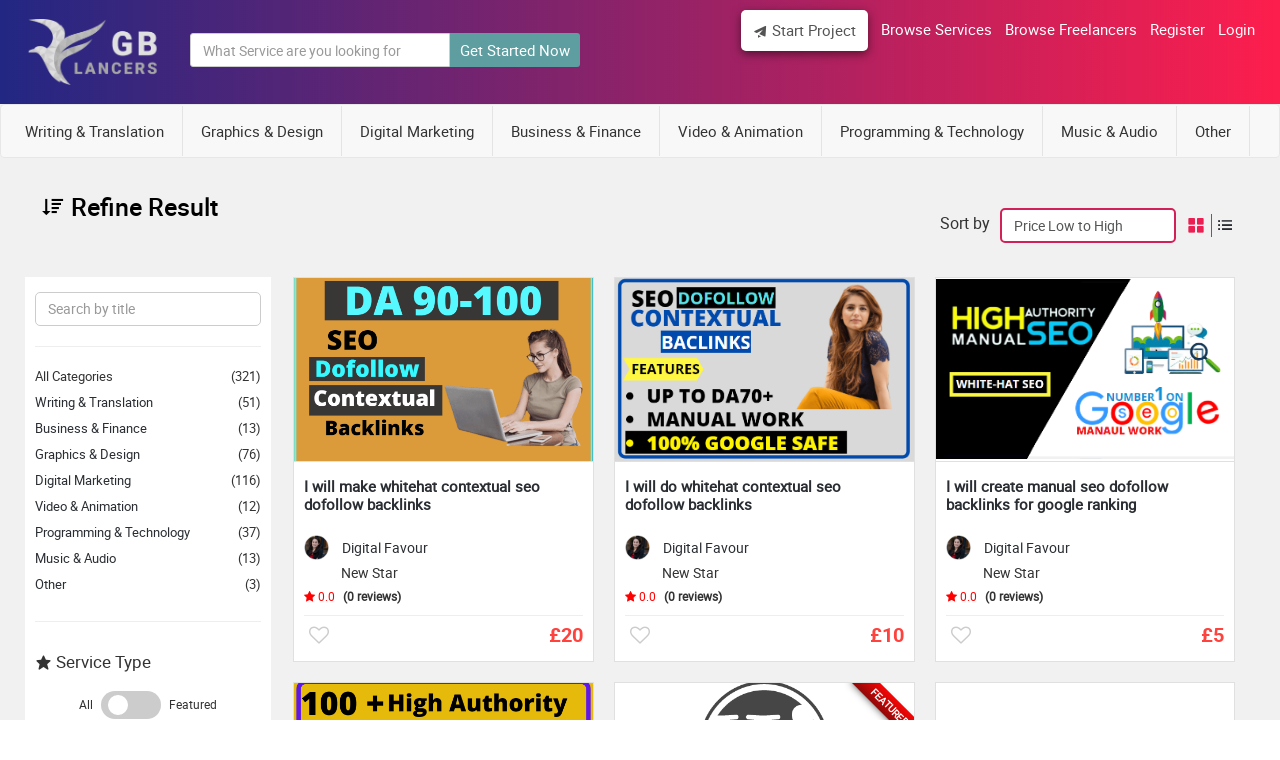

--- FILE ---
content_type: text/html; charset=UTF-8
request_url: http://gblancers.com/services
body_size: 14464
content:
<!DOCTYPE html>
<html>
    <head>

                             <title></title>
            
                             <meta name="description" content="">
            
                             <meta name="keywords" content="">
            







        

        <meta http-equiv="Content-Type" content="text/html; charset=utf-8">

        <meta http-equiv="X-UA-Compatible" content="IE=edge">






        <meta content="width=device-width, initial-scale=1, maximum-scale=1, user-scalable=no" name="viewport">
        <link rel="shortcut icon" href="https://www.gblancers.com/files/logo/GBlancers-logo.png" type="image/x-icon"/>
        <link rel="icon" href="https://www.gblancers.com/files/logo/GBlancers-logo.png" type="image/x-icon"/>
         <link href='https://unpkg.com/boxicons@2.0.3/css/boxicons.min.css' rel='stylesheet'>
       <script type="text/javascript">
    //         var Tawk_API=Tawk_API||{}, Tawk_LoadStart=new Date();
    //         (function(){
    //         var s1=document.createElement("script"),s0=document.getElementsByTagName("script")[0];
    //         s1.async=true;
    //         s1.src='https://embed.tawk.to/5cc82007d07d7e0c639140c7/default';
    //         s1.charset='UTF-8';
    //         s1.setAttribute('crossorigin','*');
    //         s0.parentNode.insertBefore(s1,s0);
    //         })();

//});

     </script>

<script src="https://code.jquery.com/jquery-3.6.0.min.js"></script>
<script>

// $(document).ready(function () {
//     //Disable full page
//     $("body").on("contextmenu",function(e){
//         return false;
//     });

//     //Disable part of page
//     $("#id").on("contextmenu",function(e){
//         return false;
//     });
// });


// $(document).ready(function () {
//     //Disable full page
//     $('body').bind('cut copy', function (e) {
//         e.preventDefault();
//     });

//     //Disable part of page
//     $('#id').bind('cut copy', function (e) {
//         e.preventDefault();
//     });
// });

</script>


    <!-- Global site tag (gtag.js) - Google Analytics -->
<script async src="https://www.googletagmanager.com/gtag/js?id=UA-140051254-1"></script>
<script>
  window.dataLayer = window.dataLayer || [];
  function gtag(){dataLayer.push(arguments);}
  gtag('js', new Date());

  gtag('config', 'UA-140051254-1');
</script>
<link media="all" type="text/css" rel="stylesheet" href="http://gblancers.com/css/front/style.css">
        <link media="all" type="text/css" rel="stylesheet" href="http://gblancers.com/css/front/slick.css">


        <link media="all" type="text/css" rel="stylesheet" href="http://gblancers.com/css/front/jssocials.css">

        <link media="all" type="text/css" rel="stylesheet" href="http://gblancers.com/css/front/jssocials-theme-flat.css">



        <link media="all" type="text/css" rel="stylesheet" href="http://gblancers.com/css/front/slick-theme.css">
        <link media="all" type="text/css" rel="stylesheet" href="http://gblancers.com/css/front/bootstrap.min.css">
        <link media="all" type="text/css" rel="stylesheet" href="http://gblancers.com/css/front/style.css">
        <link media="all" type="text/css" rel="stylesheet" href="http://gblancers.com/css/front/stylee.css">
        <link media="all" type="text/css" rel="stylesheet" href="http://gblancers.com/css/front/inner.css">
        <link media="all" type="text/css" rel="stylesheet" href="http://gblancers.com/css/front/owl.carousel.min.css">
        <link media="all" type="text/css" rel="stylesheet" href="http://gblancers.com/css/front/owl.theme.default.min.css">
        <link media="all" type="text/css" rel="stylesheet" href="http://gblancers.com/css/front/media.css">
        <link media="all" type="text/css" rel="stylesheet" href="http://gblancers.com/css/front/font-awesome.css">

        <script src="http://gblancers.com/js/jquery-2.1.0.min.js"></script>
        <script src="http://gblancers.com/js/jquery.validate.js"></script>
        <script src="http://gblancers.com/js/front/menu.js"></script>
        <script src="http://gblancers.com/js/front/owl.carousel.js"></script>
        <script src="http://gblancers.com/js/front/pageScript.js"></script>
        <script src="http://gblancers.com/js/front/bootstrap.min.js"></script>
    </head>
    <body>

         


        <div id="toTop"><img src="http://gblancers.com/img/front/arrow-top.png" alt="Hire Top Freelancers &amp; Find Freelance Jobs Online | GB Lancers"></div>
<header class="header"><meta http-equiv="Content-Type" content="text/html; charset=utf-8">
    <div class="wrapper">
        <div class="header_inner">
            <div class="logo"><a href="https://www.gblancers.com"><img src=http://gblancers.com/files/logo/logo-inner-w.png alt=Hire Top Freelancers &amp; Find Freelance Jobs Online | GB Lancers /> <!--<img src="https://www.gblancers.com/files/logo/new gblancers.png" alt="Hire Top Freelancers &amp; Find Freelance Jobs Online | GB Lancers">--></a></div>
            
                            <div class="search_top">
                    <form method="POST" action="http://gblancers.com/services" accept-charset="UTF-8" id="searchform1"><input name="_token" type="hidden" value="pRsY7ke9G4qtsFNhIpkXLBBto9SUr5Mc9GFCtZNX">
                    <div class="seacrh_top_in"><input type="text" name="title" class="form-control" placeholder="What Service are you looking for"></div>  
                    <div class="search_top_btn"><input class="homesearch_top" type="submit" value="Get Started Now" /></div>
                    <input type="hidden" value="1" id="pageidd" name="page"> 
                    </form>
                </div>
            
            <div class="menu">

            <ul class="top-tabs">
                            
                         </ul>
                         <div class="clearfix"></div>
            
            <nav id='cssmenu'>
                
                <ul class="topmenu">
                    
                    
    <style>
      .topmenu div.open ol.dropdown-menu{
              display:block !important;
         /*left: auto !important;*/
      }
    </style>
                          
                           
 
        
                    
                                                
                         </ul>
                         <div class="clearfix"></div>
                 
                    <div id="head-mobile"></div>
                    <div class="button"><i class='bx bxs-grid' ></i></div>
                        
                    
                    
                    
                    
                    
                    
                    
                    
                    
                    
                    
                    
                    
                    
                    <ul style="margin-top: 10px;">
                          <li class="has-sub get-started"><a href='http://gblancers.com/users/dashboard'><i class='bx bxs-paper-plane' ></i> Start Project </a>
                            <ul>
                                <li class="heading"><span>For Sellers</span></li>
                                <li class="left"><a href='http://gblancers.com/services/create'> Post a Single Service</a></li>
                                <li class="left"><a href='http://gblancers.com/services/createmulti'> Post a Multiple Package Service</a></li>
                                <li class="heading"><span>For Buyers</span></li>
                                <li class="left"><a href='http://gblancers.com/service/create-request'>Post a Project Request</a></li>
                            </ul>
                        </li>
                        <li class="left"><a href='http://gblancers.com/services'>Browse Services</a></li>
                        <li class="left"><a href='http://gblancers.com/freelancers'>Browse Freelancers</a></li>
                         
                        <li class=""><a href='http://gblancers.com/register'>Register</a></li>
                        <li class=""><a href='http://gblancers.com/login'> Login</a></li>
                        
                    </ul>
                </nav> 
                <div class="posstt post_icon get-started">
                    <a style="padding:0px !important; color:#545454 !important;" data-toggle="modal" data-target="#basicModal">
                        <b>Start</b>  
                        <span>Start</span>
                    </a>
                </div>
                
                
                
                
                
                
                
                    <div class="modal fade" id="basicModal" tabindex="-1" role="dialog" aria-labelledby="basicModal" aria-hidden="true">
                          <div class="modal-dialog">
                                <div class="modal-content">
                                      <div class="modal-body">
                                        <div class="row">
                                            <h3 class="tb-title" style="text-align: center;margin: 0px 0px 15px 0px;">For Sellers</h3>
                                            <div class="col-sm-6 col-md-6 tb">
                                                <div class="thumbnail">
                                                    <div class="creat-new">
                                                        <a href="https://www.rentafreelancer.com/services/create">
                                                            <i> <img src="https://www.rentafreelancer.com/img/front/plus.png" alt="Freelancers For Hire | Freelance Jobs From Home"></i>
                                                            <span>Create a new Service</span>
                                                        </a>
                                                    </div>
                                                </div>
                                            </div>
                                            
                                            
                                            <div class="col-sm-6 col-md-6 tb">
                                                <div class="thumbnail">
                                                    <div class="creat-new">
                                                        <a href="https://www.rentafreelancer.com/services/createmulti">
                                                            <i style="font-size: 30px;color:#fff;" class="bx bxs-duplicate"></i>
                                                            <span>Create a new multi package Service</span>
                                                        </a>
                                                    </div>
                                                </div>
                                            </div>
                                        </div>  
                                        
                                        
                                        
                                        <div class="row">
                                            <h3 class="tb-title" style="text-align: center;margin: 0px 0px 15px 0px;">For Buyers</h3>
                                            <div class="col-sm-6 col-md-6 ">
                                                <div class="thumbnail">
                                                    <div class="creat-new">
                                                        <a href="https://www.rentafreelancer.com/services/create">
                                                            <i> <img src="https://www.rentafreelancer.com/img/front/plus.png" alt="Freelancers For Hire | Freelance Jobs From Home"></i>
                                                            <span>Create a new Project Request</span>
                                                        </a>
                                                    </div>
                                                </div>
                                            </div>
                                            
                                        </div> 
                                        
                                      </div>
                                </div>
                          </div>
                    </div>
                
                
                
                
                
                
                
                
                
                
                
                
                
                
                
                <div class="clearfix"></div>
            </div>
            
            
            
            
        </div>
    </div>

    <div class="menu_drop sdfef">
        <div class="menu_in">
            <div class="wrapper">           
                <ul>
                                                            <li><a href="http://gblancers.com/services/write-and-translation">Writing & Translation</a></li>
                                                            <li><a href="http://gblancers.com/services/graphic-and-design">Graphics & Design</a></li>
                                                            <li><a href="http://gblancers.com/services/digital-marketing">Digital Marketing</a></li>
                                                            <li><a href="http://gblancers.com/services/business-and-finance">Business & Finance</a></li>
                                                            <li><a href="http://gblancers.com/services/video-and-animation">Video & Animation</a></li>
                                                            <li><a href="http://gblancers.com/services/programming-and-technology">Programming & Technology</a></li>
                                                            <li><a href="http://gblancers.com/services/music-&amp;-audio">Music & Audio</a></li>
                                                            <li><a href="http://gblancers.com/services/other">Other</a></li>
                                          
                    <li class="more-link"><a href="javascript:void()" class="showhide2">More <span class="caret-arrow"></span></a>
                        <ul class="slidediv2">
                                                                                                                                                                                                                                                                                                                                                                                                                                                                                             
                        </ul>
                    </li>
                    
                </ul>    
            </div>
        </div>
    </div>
</header> 

<script>
    $(window).scroll(function () {
        if ($(this).scrollTop() > 5) {
            $(".header").addClass("fixed-me");
        } else {
            $(".header").removeClass("fixed-me");
        }
    });
</script>
<script type="text/javascript">
    $(document).ready(function () {
        $('.showhide2').click(function () {
            $(".slidediv2").slideToggle();
        });
    });
</script>

        <link href="https://cdnjs.cloudflare.com/ajax/libs/select2/4.0.10/css/select2.min.css" rel="stylesheet" />
<script src="https://cdnjs.cloudflare.com/ajax/libs/select2/4.0.10/js/select2.min.js"></script>
<style>
.top-headers h2{
        float: none !important;
        margin-bottom: 15px;
        font-size: 25px;

}
.top-headers .desc {
    font-size: 15px;
}


.top-headers{

        background: none !important;
border: none !important;
}
.layout-changer, .sortby {
    margin-top: 20px;
}

</style>
<div class="main_dashboard" id="backtotop">
    <style>
    .dropdown:hover .dropdown-menu {
        visibility: visible !important; /* shows sub-menu */
          opacity: 1 !important;
          z-index: 100 !important;
          transform: translateY(0%) !important;
          transition-delay: 0s, 0s, 0.3s !important;
    }

   .nevicatio-menu .dropdown:last-child .dropdown-menu {
        left:-218px !important;
    }

    .dropdown-menu {
        visibility: hidden !important; /* hides sub-menu */
          opacity: 0 !important;
          display:block !important;
          position: absolute !important;
          top: 100% !important;
          left: 0 ;
          z-index:0 !important;
          transform: translateY(-2em) !important;
          z-index: -1 !important;
          transition: all 0.3s ease-in-out 0s, visibility 0s linear 0.3s, z-index 0s linear 0.01s !important;
    }


</style>
<div class="dashboard-menu sticky">
    <div class="navbar navbar-default">
        <nav class="navbar navbar-me">
            <div class="container">
                <div class="nevicatio-menu nevicatio-menu-categoris">
                    <div class="navbar-header">
                        <button type="button" class="navbar-toggle collapsed" data-toggle="collapse" data-target="#bs-example-navbar-collapse-1" >
                            <!--<span class="sr-only">Toggle navigation</span>-->
                            <!--<span class="icon-bar"></span>-->
                            <!--<span class="icon-bar"></span>-->
                            <!--<span class="icon-bar"></span>-->
                            <i class="bx bxs-grid"></i>
                        </button>
                    </div>
                    <div class="collapse navbar-collapse" id="bs-example-navbar-collapse-1">
                        <ul class="nav navbar-nav">
                                                                                 <li class="dropdown">
                                <a class="dropdown-toggle" href="http://gblancers.com/services/write-and-translation">Writing & Translation</a>
                                                                <ul class="dropdown-menu dropdown-menus dropdown-menu-categories">
                                                                            <li><a href="http://gblancers.com/services/write-and-translation/resumes-&amp;-cover-letters">Resumes & Cover Letters</a>
                                                                            <li><a href="http://gblancers.com/services/write-and-translation/website-content">App & Website Contents</a>
                                                                            <li><a href="http://gblancers.com/services/write-and-translation/translation">Translation to other languages</a>
                                                                            <li><a href="http://gblancers.com/services/write-and-translation/articles-&amp;-blog-posts">Articles & Blog Posts</a>
                                                                            <li><a href="http://gblancers.com/services/write-and-translation/book-and-ebook-writing">Book and eBook writing</a>
                                                                            <li><a href="http://gblancers.com/services/write-and-translation/grants-&amp;-proposals">Grants & Proposals</a>
                                                                            <li><a href="http://gblancers.com/services/write-and-translation/proofreading-&amp;-editing">Proofreading & Editing</a>
                                                                            <li><a href="http://gblancers.com/services/write-and-translation/user-guides-&amp;-manuals">User Guides & Manuals</a>
                                                                            <li><a href="http://gblancers.com/services/write-and-translation/other-writing-&amp;-transalation">Other Writing & Transalation</a>
                                                                    </ul>
                                                            </li>
                                                                                    <li class="dropdown">
                                <a class="dropdown-toggle" href="http://gblancers.com/services/graphic-and-design">Graphics & Design</a>
                                                                <ul class="dropdown-menu dropdown-menus dropdown-menu-categories">
                                                                            <li><a href="http://gblancers.com/services/graphic-and-design/logo-design">Logo Design & Branding</a>
                                                                            <li><a href="http://gblancers.com/services/graphic-and-design/business-cards">Business Cards</a>
                                                                            <li><a href="http://gblancers.com/services/graphic-and-design/flyers-&amp;-brochures">Flyers & Brochures</a>
                                                                            <li><a href="http://gblancers.com/services/graphic-and-design/book-&amp;-album-covers">Book & Album Covers</a>
                                                                            <li><a href="http://gblancers.com/services/graphic-and-design/social-media">Social Media</a>
                                                                            <li><a href="http://gblancers.com/services/graphic-and-design/banner-ads">Banner Ads</a>
                                                                            <li><a href="http://gblancers.com/services/graphic-and-design/presentation-design">Presentation Design</a>
                                                                            <li><a href="http://gblancers.com/services/graphic-and-design/product-design">Product Design</a>
                                                                            <li><a href="http://gblancers.com/services/graphic-and-design/ui-&amp;-ux-design">UI & UX Design</a>
                                                                            <li><a href="http://gblancers.com/services/graphic-and-design/infographic-design">Infographic Design</a>
                                                                            <li><a href="http://gblancers.com/services/graphic-and-design/illustration">Illustration</a>
                                                                            <li><a href="http://gblancers.com/services/graphic-and-design/icon-design">Icon Design</a>
                                                                            <li><a href="http://gblancers.com/services/graphic-and-design/displays-&amp;-posters">Displays & Posters</a>
                                                                            <li><a href="http://gblancers.com/services/graphic-and-design/other-graphics-&amp;-design">Other Graphics & Design</a>
                                                                    </ul>
                                                            </li>
                                                                                    <li class="dropdown">
                                <a class="dropdown-toggle" href="http://gblancers.com/services/digital-marketing">Digital Marketing</a>
                                                                <ul class="dropdown-menu dropdown-menus dropdown-menu-categories">
                                                                            <li><a href="http://gblancers.com/services/digital-marketing/social-media-marketing">Social Media Marketing</a>
                                                                            <li><a href="http://gblancers.com/services/digital-marketing/seo">Search Engine Optimization SEO</a>
                                                                            <li><a href="http://gblancers.com/services/digital-marketing/content-marketing">Content Marketing</a>
                                                                            <li><a href="http://gblancers.com/services/digital-marketing/video-marketing">Video Marketing</a>
                                                                            <li><a href="http://gblancers.com/services/digital-marketing/email-marketing">Email Marketing</a>
                                                                            <li><a href="http://gblancers.com/services/digital-marketing/surveys">Surveys</a>
                                                                            <li><a href="http://gblancers.com/services/digital-marketing/web-analytics">Web Analytics</a>
                                                                            <li><a href="http://gblancers.com/services/digital-marketing/local-listings">Local Listings</a>
                                                                            <li><a href="http://gblancers.com/services/digital-marketing/mobile-advertising">App  Advertising</a>
                                                                            <li><a href="http://gblancers.com/services/digital-marketing/music-promotion">Music Promotion</a>
                                                                            <li><a href="http://gblancers.com/services/digital-marketing/web-traffic">Web Traffic</a>
                                                                            <li><a href="http://gblancers.com/services/digital-marketing/search-&amp;-display-marketing--sem">Search & Display Marketing  SEM</a>
                                                                            <li><a href="http://gblancers.com/services/digital-marketing/facebook">Facebook</a>
                                                                            <li><a href="http://gblancers.com/services/digital-marketing/twitter">Twitter</a>
                                                                            <li><a href="http://gblancers.com/services/digital-marketing/instagram">Instagram</a>
                                                                            <li><a href="http://gblancers.com/services/digital-marketing/youtube">YouTube</a>
                                                                            <li><a href="http://gblancers.com/services/digital-marketing/google">Google</a>
                                                                            <li><a href="http://gblancers.com/services/digital-marketing/linkedin">Linkedin</a>
                                                                            <li><a href="http://gblancers.com/services/digital-marketing/amazon-expert">Amazon Expert</a>
                                                                            <li><a href="http://gblancers.com/services/digital-marketing/magento-expert">Other Digital Marketing  Experts</a>
                                                                    </ul>
                                                            </li>
                                                                                    <li class="dropdown">
                                <a class="dropdown-toggle" href="http://gblancers.com/services/business-and-finance">Business & Finance</a>
                                                                <ul class="dropdown-menu dropdown-menus dropdown-menu-categories">
                                                                            <li><a href="http://gblancers.com/services/business-and-finance/business-plan">Business Plan</a>
                                                                            <li><a href="http://gblancers.com/services/business-and-finance/financial-consulting-service">Financial Consulting Service</a>
                                                                            <li><a href="http://gblancers.com/services/business-and-finance/lead-generation">Lead Generation</a>
                                                                            <li><a href="http://gblancers.com/services/business-and-finance/legal-consultancy">Legal Consultancy</a>
                                                                            <li><a href="http://gblancers.com/services/business-and-finance/virtual-assistants">Virtual Assistants</a>
                                                                            <li><a href="http://gblancers.com/services/business-and-finance/marketing-research">Marketing Research</a>
                                                                            <li><a href="http://gblancers.com/services/business-and-finance/other-business-&amp;-finance">Other Business & Finance</a>
                                                                    </ul>
                                                            </li>
                                                                                    <li class="dropdown">
                                <a class="dropdown-toggle" href="http://gblancers.com/services/video-and-animation">Video & Animation</a>
                                                                <ul class="dropdown-menu dropdown-menus dropdown-menu-categories">
                                                                            <li><a href="http://gblancers.com/services/video-and-animation/animated-logo">Animated Logo</a>
                                                                            <li><a href="http://gblancers.com/services/video-and-animation/live-action-explainers">Live Action Explainers</a>
                                                                            <li><a href="http://gblancers.com/services/video-and-animation/short-video-ads">Short Video Ads</a>
                                                                            <li><a href="http://gblancers.com/services/video-and-animation/slideshows-&amp;-promo-videos">Slideshows & Promo Videos</a>
                                                                            <li><a href="http://gblancers.com/services/video-and-animation/spokespersons-videos">Spokespersons Videos</a>
                                                                            <li><a href="http://gblancers.com/services/video-and-animation/promotional-&amp;-brand-videos">Promotional & Brand Videos</a>
                                                                            <li><a href="http://gblancers.com/services/video-and-animation/whiteboard-&amp;-animated-explainers">Whiteboard & Animated Explainers</a>
                                                                            <li><a href="http://gblancers.com/services/video-and-animation/video-editing">Video Editing</a>
                                                                            <li><a href="http://gblancers.com/services/video-and-animation/motion-design">Motion Design</a>
                                                                            <li><a href="http://gblancers.com/services/video-and-animation/other-video-and--animation">Other Video and  Animation</a>
                                                                    </ul>
                                                            </li>
                                                                                    <li class="dropdown">
                                <a class="dropdown-toggle" href="http://gblancers.com/services/programming-and-technology">Programming & Technology</a>
                                                                <ul class="dropdown-menu dropdown-menus dropdown-menu-categories">
                                                                            <li><a href="http://gblancers.com/services/programming-and-technology/wordpress">WordPress</a>
                                                                            <li><a href="http://gblancers.com/services/programming-and-technology/web-programming">Website designs  & Development</a>
                                                                            <li><a href="http://gblancers.com/services/programming-and-technology/e-commerce">e Commerce Services</a>
                                                                            <li><a href="http://gblancers.com/services/programming-and-technology/mobile-apps">Mobile Apps Development</a>
                                                                            <li><a href="http://gblancers.com/services/programming-and-technology/others">Others</a>
                                                                    </ul>
                                                            </li>
                                                                                    <li class="dropdown">
                                <a class="dropdown-toggle" href="http://gblancers.com/services/music-&amp;-audio">Music & Audio</a>
                                                                <ul class="dropdown-menu dropdown-menus dropdown-menu-categories">
                                                                            <li><a href="http://gblancers.com/services/music-&amp;-audio/voice-overs">Voice Overs</a>
                                                                            <li><a href="http://gblancers.com/services/music-&amp;-audio/audio-mixing-&amp;-mastering">Audio Mixing & Mastering</a>
                                                                            <li><a href="http://gblancers.com/services/music-&amp;-audio/jingle-&amp;-drops">Jingles  Services</a>
                                                                            <li><a href="http://gblancers.com/services/music-&amp;-audio/other-music-&amp;-sound">Other Music & Audio</a>
                                                                    </ul>
                                                            </li>
                                                                                    <li class="dropdown">
                                <a class="dropdown-toggle" href="http://gblancers.com/services/other">Other</a>
                                                                <ul class="dropdown-menu dropdown-menus dropdown-menu-categories">
                                                                            <li><a href="http://gblancers.com/services/other/art-&amp;-crafts">Art & Crafts</a>
                                                                            <li><a href="http://gblancers.com/services/other/funny-videos">Funny Videos</a>
                                                                    </ul>
                                                            </li>
                                                                                                                                            </ul>
                    </div>
                </div>
            </div>
        </nav>
    </div>
</div>
<script>
    // $(document).ready(function () {
    //     $(".dropdown").hover(
    //             function () {
    //                 $('.dropdown-menus', this).not('.in .dropdown-menus').stop(true, true).slideDown("400");
    //                 $(this).toggleClass('open');
    //             },
    //             function () {
    //                 $('.dropdown-menus', this).not('.in .dropdown-menus').stop(true, true).slideUp("400");
    //                 $(this).toggleClass('open');
    //             }
    //     );
//    });
</script>
    <section class="dashboard-section">
        <div class="container">

    
            <form method="POST" action="http://gblancers.com/services" accept-charset="UTF-8" id="searchform" class="gig_filter"><input name="_token" type="hidden" value="pRsY7ke9G4qtsFNhIpkXLBBto9SUr5Mc9GFCtZNX">
            <div class="top-headers">

                <div style="float: left;">
                                            <h2>
                          <i class='bx bx-sort-down'></i> Refine Result
                        </h2>

                                    </div>
                <div class="layout-changer">
                    <a class="grid" style="border-right: 1px solid;padding: 5px 5px 2px 5px;" id="grid-switch" href="javascript:void(0)"><i class='bx bxs-grid-alt'></i></a>
                    <a class="list" id="list-switch" href="javascript:void(0)"><i class='bx bx-list-ul' ></i></a>
                </div>

                <div class="sortby">
                    <label>Sort by</label>
                    <div class="market-select">
                        <span>
                                                        <select style="height: 35px !important;" class="form-control border" onchange="updateresult()" name="filter_type"><option value="1">Price Low to High</option><option value="2">Price High to Low</option><option value="3">Latest First</option><option value="4">Oldest First</option></select>
                        </span>
                    </div>
                </div>



            </div>

            <div class="row-listing">
                <div class="left_bar filters">
    <div style="padding:15px 10px 0px 10px;" class=" samestyle">
        <div class="form-group">
            <input type="text" name="title" class="form-control" placeholder="Search by title" value="">
        </div>
         <hr>
    </div>
    <div class="tagline headline">
        
            </div>
    <div class="all_caterogy">
        <ul>

                            <li>All Categories <span class="no">(321)</span></li>
                                                            <li><a href="http://gblancers.com/services/write-and-translation">Writing &amp; Translation</a> <span class="no">(51)</span></li>
                                                                                <li><a href="http://gblancers.com/services/business-and-finance">Business &amp; Finance</a> <span class="no">(13)</span></li>
                                                                                <li><a href="http://gblancers.com/services/graphic-and-design">Graphics &amp; Design</a> <span class="no">(76)</span></li>
                                                                                <li><a href="http://gblancers.com/services/digital-marketing">Digital Marketing</a> <span class="no">(116)</span></li>
                                                                                <li><a href="http://gblancers.com/services/video-and-animation">Video &amp; Animation</a> <span class="no">(12)</span></li>
                                                                                <li><a href="http://gblancers.com/services/programming-and-technology">Programming &amp; Technology</a> <span class="no">(37)</span></li>
                                                                                <li><a href="http://gblancers.com/services/music-&amp;-audio">Music &amp; Audio</a> <span class="no">(13)</span></li>
                                                                                <li><a href="http://gblancers.com/services/other">Other</a> <span class="no">(3)</span></li>
                                                
        </ul>
       <hr>
    </div>


     <div class="morefilter samestyle">
        <h4 class="same_tag"><i class='bx bxs-star'></i> Service Type </h4>
        <div class="price_sec newsfilter">
            <div style="text-align:center;margin-bottom: 15px;" class="toggle">
                    <span>All</span>
                    <label class="switchs" style="vertical-align: middle !important;">
                      <input class="type click_submit" name="gig_type" value="true" type="checkbox" hidden >
                      <span class="sliders round"></span>
                    </label>
                   <span>Featured</span>
               </div>
        </div>
        <div class="clearfix"></div>
          <hr>
    </div>



     <div class="morefilter samestyle">

               <h4><i class='bx bxs-user-circle'></i> Freelancers Level </h4>
               <div style="margin-bottom: 15px;margin-top:;" class="">
                    <select class="form-control click_submit levels" name="level" >
                        <option  value="all">All Levels</option>
                        <option  value="null">New Stars</option>
                        <option  value="1">Level 1</option>
                        <option  value="2">Level 2</option>
                        <option  value="3">Top Rated</option>
                    </select>
               </div>
               <hr>
     </div>



     <div class="morefilter samestyle">

        <h4><i class="fa fa-toggle-on" aria-hidden="true"></i> Freelancers Status </h4>
                       <div style="text-align:center;margin-bottom: 15px;margin-top: 50px;" class="">
                            <span>All Users</span>
                            <label class="switchs" style="vertical-align: middle !important;">
                              <input class="click_submit" name="status" value="online" type="checkbox" hidden >
                              <span class="sliders round"></span>
                            </label>
                           <span>Online Users</span>
                       </div>
                       <hr>
     </div>



    <div class="morefilter samestyle">
        <h4 class="same_tag"><i class='bx bxs-dollar-circle' ></i> Cost Per Hour </h4>
        <div class="price_sec newsfilter">
            <div class="form-group">
                <label>£</label>
                <input type="text" name="price_min"  value=""  class="form-control numbrreg" placeholder="min">
            </div>
            <span class="">to</span>
            <div class="form-group">
                <label>£</label>
                <input type="text" name="price_max"  value=""    class="form-control numbrreg" placeholder="max">
            </div>

        </div>
        <div class="clearfix"></div>
          <hr>
    </div>

    <div class="delivery_time samestyle">
        <div class="same_tag"><i class='bx bxs-time-five'></i> Delivery Time</div>
        <ul class="delivery">
                        <select onchange="applyfilter()" name="delivery_time" class="deltime form-control click_submit">
                <option selected value="">Select Delivery Time</option>
            
                <option value="1">Up to 24 hours</option>
            
                <option value="3">Up to 3 days</option>
            
                <option value="5">Up to 7 days</option>
            
                <option value="10">Up to 10 days</option>
            
                <option value="15">Up to 15 days</option>
            
                <option value="50">Any</option>
                        </select>
        </ul>
         <div class="clearfix"></div>
          <hr>
    </div>

    <div class="delivery_time samestyle">
        <div class="same_tag"><i class='bx bxs-message-alt'></i> Seller Language</div>

                        <select onchange="applyfilter()" name="langauge[]"  class="langg form-control click_submit">
                <option value="" selected>Select Language</option>
                                    <option value="English">English</option>
                                    <option value="Russian">Russian</option>
                                    <option value="Urdu">Urdu</option>
                                    <option value="German">German</option>
                                    <option value="Italian">Italian</option>
                                    <option value="Spanish">Spanish</option>
                                    <option value="any">Any</option>
                            </select>
 <hr>

    </div>

    <div class="delivery_time samestyle">
        <div class="same_tag"><i class='bx bxs-map'></i> Seller Location</div>
        <div class="fil_ciuntry">

            <div class="market-select"><span><select class="form-control country_id click_submit" onchange="updateresult()" name="country_id"><option selected="selected" value="">Select Country</option><option value="152">Afghanistan</option><option value="151">Albania</option><option value="150">Algeria</option><option value="149">Angola</option><option value="148">Argentina</option><option value="147">Armenia</option><option value="146">Australia</option><option value="145">Austria</option><option value="144">Azerbaijan</option><option value="143">Bahamas</option><option value="142">Bahrain</option><option value="141">Bangladesh</option><option value="140">Belarus</option><option value="139">Belgium</option><option value="138">Bhutan</option><option value="137">Bolivia</option><option value="136">Bosnia and Herzegovina</option><option value="135">Botswana</option><option value="134">Brazil</option><option value="133">Brunei</option><option value="132">Bulgaria</option><option value="131">Burkina Faso</option><option value="130">Burundi</option><option value="129">Cambodia</option><option value="128">Cameroon</option><option value="127">Canada</option><option value="126">Chad</option><option value="125">Chile</option><option value="124">China</option><option value="123">Colombia</option><option value="122">Comoros</option><option value="121">Congo</option><option value="120">Croatia</option><option value="119">Cuba</option><option value="118">Cyprus</option><option value="117">Czech Republic</option><option value="116">Denmark</option><option value="115">Djibouti</option><option value="114">Dominica</option><option value="113">Ecuador</option><option value="112">Egypt</option><option value="111">Estonia</option><option value="110">Ethiopia</option><option value="109">Fiji</option><option value="108">Finland</option><option value="107">France</option><option value="106">Gambia</option><option value="105">Georgia</option><option value="104">Germany</option><option value="103">Ghana</option><option value="102">Greece</option><option value="101">Guatemala</option><option value="100">Guinea</option><option value="99">Haiti</option><option value="98">Hungary</option><option value="97">Iceland</option><option value="96">India</option><option value="95">Indonesia</option><option value="94">Iran</option><option value="93">Iraq</option><option value="92">Ireland</option><option value="91">Israel</option><option value="90">Italy</option><option value="89">Jamaica</option><option value="88">Japan</option><option value="87">Jordan</option><option value="86">Kazakhstan</option><option value="85">Kenya</option><option value="84">Korea North</option><option value="83">Korea South</option><option value="82">Kosovo</option><option value="81">Kuwait</option><option value="80">Laos</option><option value="79">Latvia</option><option value="78">Lebanon</option><option value="77">Libya</option><option value="76">Lithuania</option><option value="75">Luxembourg</option><option value="74">Madagascar</option><option value="73">Malawi</option><option value="72">Malaysia</option><option value="71">Maldives</option><option value="70">Mali</option><option value="69">Malta</option><option value="68">Mauritania</option><option value="67">Mauritius</option><option value="153">Mexico</option><option value="66">Mongolia</option><option value="65">Morocco</option><option value="64">Mozambique</option><option value="63">Myanmar</option><option value="62">Namibia</option><option value="61">Nepal</option><option value="60">Netherlands</option><option value="59">New Zealand</option><option value="58">Niger</option><option value="57">Nigeria</option><option value="56">Norway</option><option value="55">Oman</option><option value="54">Pakistan</option><option value="53">Panama</option><option value="52">Papua New Guinea</option><option value="51">Paraguay</option><option value="50">Peru</option><option value="49">Philippines</option><option value="48">Poland</option><option value="47">Portugal</option><option value="46">Qatar</option><option value="45">Romania</option><option value="43">Rwanda</option><option value="42">Saudi Arabia</option><option value="41">Senegal</option><option value="40">Serbia</option><option value="39">Singapore</option><option value="38">Slovakia</option><option value="37">Slovenia</option><option value="36">Somalia</option><option value="35">South Africa</option><option value="34">Spain</option><option value="33">Sri Lanka</option><option value="32">Sudan</option><option value="31">Sweden</option><option value="30">Switzerland</option><option value="29">Syria</option><option value="28">Taiwan</option><option value="27">Tajikistan</option><option value="26">Tanzania</option><option value="25">Thailand</option><option value="24">Tunisia</option><option value="23">Turkey</option><option value="22">Turkmenistan</option><option value="21">Uganda</option><option value="20">Ukraine</option><option value="19">United Arab Emirates</option><option value="18">United Kingdom</option><option value="17">United States</option><option value="16">Uruguay</option><option value="15">Uzbekistan</option><option value="14">Vietnam</option><option value="13">Zambia</option><option value="12">Zimbabwe</option></select></span></div>

        </div>
<hr>
        <div class="form-group">
            <input type="submit" style="width:100% !important; margin-bottom:10px;" value="Apply" class="btn btn-primary succbtn" onclick="updateresult();">
        </div>
        <a style="width:100% !important; background: #cccccc !important;border:none !important;" class="btn btn-primary succbtn" href="http://gblancers.com/services" onclick="clearfilter();">Clear All Filters</a>
    </div>
    <script>
        $(document).ready(function() {
        $('.country_id').select2();
        $('.langg').select2();
        $('.levels').select2();
        $('.deltime').select2();



    });
    </script>
</div>
                <div class="right_listing">
                    <!--<div class="searchloader displaynone" id="searchloader"><img src="http://gblancers.com/img/website_load.svg" alt="Hire Top Freelancers &amp; Find Freelance Jobs Online | GB Lancers"></div>-->
                    <div class="loadgigs" id="loadgigs">
                        <div class="list_box searchlist" id="gig-box">
    
   
    <div class="images_list">
                        <!--<a href="http://gblancers.com/gig-details/i-will-make-whitehat-contextual-seo-dofollow-backlinks" class=""><img class="lazy" src="https://www.gblancers.com/img/loading2.gif" data-original="https://www.gblancers.com/files/gigs/full/913cde95_abid 1234.png"></a>-->
        <a href="http://gblancers.com/service-details/i-will-make-whitehat-contextual-seo-dofollow-backlinks" class=""><img class="" src="https://www.gblancers.com/files/gigs/full/913cde95_abid 1234.png" data-original=""></a>
    </div>    
    
    <div class="bottom_box">
        <div class="list_con">
            <a class="gig-title" href="http://gblancers.com/service-details/i-will-make-whitehat-contextual-seo-dofollow-backlinks">I will make whitehat contextual seo dofollow backlinks </a>
        </div>
        <div class="profilename">
            <span class="dp">
                
                                                                                                        <img src="https://www.gblancers.com/files/users/small/9743c076_715-7150986_girl-png-for-photoshop-png-download-girl-transparent.png" alt="Hire Top Freelancers &amp; Find Freelance Jobs Online | GB Lancers">
                                                                        </span>
          
            <span class="dpname">
                                    <a href="http://gblancers.com/public-profile/digital-favour">
                                                                                    Digital Favour
                                                                        </a>
                            </span>
            <br>
            <span class="dpname" style="padding-left:37px !important;">
                                                            New Star
                                                </span>
            
            
            
            
        </div>
       
        
        <div class="rating-badges-container">
                            <span class="review"><i class="fa fa-star"></i> 0.0 <b>(0 reviews)</b></span>
                    </div>
        <div class="bottom_row">
            <div class="likeunlike">
    <div class="liukeloader" id="lik906"><img src="http://gblancers.com/img/loading.gif" alt="Hire Top Freelancers &amp; Find Freelance Jobs Online | GB Lancers"></div>
    <div class="likeunlike_in" id="likeunlikeid906">
        <button type="button" class="btn btn-secondary" title="Add to Saved" onclick="javascript:alert('You must login to save this gig in your favourite list.')">
         <i class="fa fa-heart-o"></i>
     </button>
     </div>
</div>            <a href="http://gblancers.com/service-details/i-will-make-whitehat-contextual-seo-dofollow-backlinks" class="amount_list">£20</a>
        </div>
    </div>
</div> 

        
    <div class="list_box searchlist" id="gig-box">
    
   
    <div class="images_list">
                        <!--<a href="http://gblancers.com/gig-details/i-will-do-whitehat-contextual-seo-dofollow-backlinks869" class=""><img class="lazy" src="https://www.gblancers.com/img/loading2.gif" data-original="https://www.gblancers.com/files/gigs/full/75178024_NEW CONTEXTUAL GIG.PNG"></a>-->
        <a href="http://gblancers.com/service-details/i-will-do-whitehat-contextual-seo-dofollow-backlinks869" class=""><img class="" src="https://www.gblancers.com/files/gigs/full/75178024_NEW CONTEXTUAL GIG.PNG" data-original=""></a>
    </div>    
    
    <div class="bottom_box">
        <div class="list_con">
            <a class="gig-title" href="http://gblancers.com/service-details/i-will-do-whitehat-contextual-seo-dofollow-backlinks869">I will do whitehat contextual seo dofollow backlinks </a>
        </div>
        <div class="profilename">
            <span class="dp">
                
                                                                                                        <img src="https://www.gblancers.com/files/users/small/9743c076_715-7150986_girl-png-for-photoshop-png-download-girl-transparent.png" alt="Hire Top Freelancers &amp; Find Freelance Jobs Online | GB Lancers">
                                                                        </span>
          
            <span class="dpname">
                                    <a href="http://gblancers.com/public-profile/digital-favour">
                                                                                    Digital Favour
                                                                        </a>
                            </span>
            <br>
            <span class="dpname" style="padding-left:37px !important;">
                                                            New Star
                                                </span>
            
            
            
            
        </div>
       
        
        <div class="rating-badges-container">
                            <span class="review"><i class="fa fa-star"></i> 0.0 <b>(0 reviews)</b></span>
                    </div>
        <div class="bottom_row">
            <div class="likeunlike">
    <div class="liukeloader" id="lik905"><img src="http://gblancers.com/img/loading.gif" alt="Hire Top Freelancers &amp; Find Freelance Jobs Online | GB Lancers"></div>
    <div class="likeunlike_in" id="likeunlikeid905">
        <button type="button" class="btn btn-secondary" title="Add to Saved" onclick="javascript:alert('You must login to save this gig in your favourite list.')">
         <i class="fa fa-heart-o"></i>
     </button>
     </div>
</div>            <a href="http://gblancers.com/service-details/i-will-do-whitehat-contextual-seo-dofollow-backlinks869" class="amount_list">£10</a>
        </div>
    </div>
</div> 

        
    <div class="list_box searchlist" id="gig-box">
    
   
    <div class="images_list">
                        <!--<a href="http://gblancers.com/gig-details/i-will-create-manual-seo-dofollow-backlinks-for-google-ranking7748" class=""><img class="lazy" src="https://www.gblancers.com/img/loading2.gif" data-original="https://www.gblancers.com/files/gigs/full/ca2c5421_NEW GIG PIC.PNG"></a>-->
        <a href="http://gblancers.com/service-details/i-will-create-manual-seo-dofollow-backlinks-for-google-ranking7748" class=""><img class="" src="https://www.gblancers.com/files/gigs/full/ca2c5421_NEW GIG PIC.PNG" data-original=""></a>
    </div>    
    
    <div class="bottom_box">
        <div class="list_con">
            <a class="gig-title" href="http://gblancers.com/service-details/i-will-create-manual-seo-dofollow-backlinks-for-google-ranking7748">I will create manual seo dofollow backlinks for google ranking </a>
        </div>
        <div class="profilename">
            <span class="dp">
                
                                                                                                        <img src="https://www.gblancers.com/files/users/small/9743c076_715-7150986_girl-png-for-photoshop-png-download-girl-transparent.png" alt="Hire Top Freelancers &amp; Find Freelance Jobs Online | GB Lancers">
                                                                        </span>
          
            <span class="dpname">
                                    <a href="http://gblancers.com/public-profile/digital-favour">
                                                                                    Digital Favour
                                                                        </a>
                            </span>
            <br>
            <span class="dpname" style="padding-left:37px !important;">
                                                            New Star
                                                </span>
            
            
            
            
        </div>
       
        
        <div class="rating-badges-container">
                            <span class="review"><i class="fa fa-star"></i> 0.0 <b>(0 reviews)</b></span>
                    </div>
        <div class="bottom_row">
            <div class="likeunlike">
    <div class="liukeloader" id="lik904"><img src="http://gblancers.com/img/loading.gif" alt="Hire Top Freelancers &amp; Find Freelance Jobs Online | GB Lancers"></div>
    <div class="likeunlike_in" id="likeunlikeid904">
        <button type="button" class="btn btn-secondary" title="Add to Saved" onclick="javascript:alert('You must login to save this gig in your favourite list.')">
         <i class="fa fa-heart-o"></i>
     </button>
     </div>
</div>            <a href="http://gblancers.com/service-details/i-will-create-manual-seo-dofollow-backlinks-for-google-ranking7748" class="amount_list">£5</a>
        </div>
    </div>
</div> 

        
    <div class="list_box searchlist" id="gig-box">
    
   
    <div class="images_list">
                        <!--<a href="http://gblancers.com/gig-details/i-will-create-high-authority-contextual-seo-dofollow-backlinks1005" class=""><img class="lazy" src="https://www.gblancers.com/img/loading2.gif" data-original="https://www.gblancers.com/files/gigs/full/50797c25_contextual123.png"></a>-->
        <a href="http://gblancers.com/service-details/i-will-create-high-authority-contextual-seo-dofollow-backlinks1005" class=""><img class="" src="https://www.gblancers.com/files/gigs/full/50797c25_contextual123.png" data-original=""></a>
    </div>    
    
    <div class="bottom_box">
        <div class="list_con">
            <a class="gig-title" href="http://gblancers.com/service-details/i-will-create-high-authority-contextual-seo-dofollow-backlinks1005">I will create high authority contextual SEO dofollow backlinks </a>
        </div>
        <div class="profilename">
            <span class="dp">
                
                                                                                                        <img src="https://www.gblancers.com/files/users/small/9743c076_715-7150986_girl-png-for-photoshop-png-download-girl-transparent.png" alt="Hire Top Freelancers &amp; Find Freelance Jobs Online | GB Lancers">
                                                                        </span>
          
            <span class="dpname">
                                    <a href="http://gblancers.com/public-profile/digital-favour">
                                                                                    Digital Favour
                                                                        </a>
                            </span>
            <br>
            <span class="dpname" style="padding-left:37px !important;">
                                                            New Star
                                                </span>
            
            
            
            
        </div>
       
        
        <div class="rating-badges-container">
                            <span class="review"><i class="fa fa-star"></i> 0.0 <b>(0 reviews)</b></span>
                    </div>
        <div class="bottom_row">
            <div class="likeunlike">
    <div class="liukeloader" id="lik903"><img src="http://gblancers.com/img/loading.gif" alt="Hire Top Freelancers &amp; Find Freelance Jobs Online | GB Lancers"></div>
    <div class="likeunlike_in" id="likeunlikeid903">
        <button type="button" class="btn btn-secondary" title="Add to Saved" onclick="javascript:alert('You must login to save this gig in your favourite list.')">
         <i class="fa fa-heart-o"></i>
     </button>
     </div>
</div>            <a href="http://gblancers.com/service-details/i-will-create-high-authority-contextual-seo-dofollow-backlinks1005" class="amount_list">£20</a>
        </div>
    </div>
</div> 

        
    <div class="list_box searchlist" id="gig-box">
    
   
    <div class="images_list">
                <div class="ribbon"><span>Featured</span></div>
                        <!--<a href="http://gblancers.com/gig-details/i-will-create-and-improve-your-wordpress-website" class=""><img class="lazy" src="https://www.gblancers.com/img/loading2.gif" data-original="https://www.gblancers.com/files/gigs/full/fdef00d0_aser.png"></a>-->
        <a href="http://gblancers.com/service-details/i-will-create-and-improve-your-wordpress-website" class=""><img class="" src="https://www.gblancers.com/files/gigs/full/fdef00d0_aser.png" data-original=""></a>
    </div>    
    
    <div class="bottom_box">
        <div class="list_con">
            <a class="gig-title" href="http://gblancers.com/service-details/i-will-create-and-improve-your-wordpress-website">I will create and improve your WordPress website </a>
        </div>
        <div class="profilename">
            <span class="dp">
                
                                                                                                        <img src="https://www.gblancers.com/files/users/small/c029dc06_WhatsApp Image 2021-09-14 at 2.54.59 AM.jpeg" alt="Hire Top Freelancers &amp; Find Freelance Jobs Online | GB Lancers">
                                                                        </span>
          
            <span class="dpname">
                                    <a href="http://gblancers.com/public-profile/SULMAN-QAMAR">
                                                                                    SULMAN QAMAR
                                                                        </a>
                            </span>
            <br>
            <span class="dpname" style="padding-left:37px !important;">
                                                            Top Rated Seller
                                                </span>
            
            
            
            
        </div>
       
        
        <div class="rating-badges-container">
                            <span class="review"><i class="fa fa-star"></i> 5.0 <b>(95 reviews)</b></span>
                    </div>
        <div class="bottom_row">
            <div class="likeunlike">
    <div class="liukeloader" id="lik902"><img src="http://gblancers.com/img/loading.gif" alt="Hire Top Freelancers &amp; Find Freelance Jobs Online | GB Lancers"></div>
    <div class="likeunlike_in" id="likeunlikeid902">
        <button type="button" class="btn btn-secondary" title="Add to Saved" onclick="javascript:alert('You must login to save this gig in your favourite list.')">
         <i class="fa fa-heart-o"></i>
     </button>
     </div>
</div>            <a href="http://gblancers.com/service-details/i-will-create-and-improve-your-wordpress-website" class="amount_list">£20</a>
        </div>
    </div>
</div> 

        
    <div class="list_box searchlist" id="gig-box">
    
   
    <div class="images_list">
                        <!--<a href="http://gblancers.com/gig-details/google-analytics-and-google-search-console-setup" class=""><img class="lazy" src="https://www.gblancers.com/img/loading2.gif" data-original="https://www.gblancers.com/files/gigs/full/e9dd2642_fgsret.PNG"></a>-->
        <a href="http://gblancers.com/service-details/google-analytics-and-google-search-console-setup" class=""><img class="" src="https://www.gblancers.com/files/gigs/full/e9dd2642_fgsret.PNG" data-original=""></a>
    </div>    
    
    <div class="bottom_box">
        <div class="list_con">
            <a class="gig-title" href="http://gblancers.com/service-details/google-analytics-and-google-search-console-setup">Google Analytics and Google Search Console Setup </a>
        </div>
        <div class="profilename">
            <span class="dp">
                
                                                                                </span>
          
            <span class="dpname">
                                    <a href="http://gblancers.com/public-profile/vineela-k">
                                                                                    Vineela K
                                                                        </a>
                            </span>
            <br>
            <span class="dpname" style="padding-left:37px !important;">
                                                            New Star
                                                </span>
            
            
            
            
        </div>
       
        
        <div class="rating-badges-container">
                            <span class="review"><i class="fa fa-star"></i> 0.0 <b>(0 reviews)</b></span>
                    </div>
        <div class="bottom_row">
            <div class="likeunlike">
    <div class="liukeloader" id="lik882"><img src="http://gblancers.com/img/loading.gif" alt="Hire Top Freelancers &amp; Find Freelance Jobs Online | GB Lancers"></div>
    <div class="likeunlike_in" id="likeunlikeid882">
        <button type="button" class="btn btn-secondary" title="Add to Saved" onclick="javascript:alert('You must login to save this gig in your favourite list.')">
         <i class="fa fa-heart-o"></i>
     </button>
     </div>
</div>            <a href="http://gblancers.com/service-details/google-analytics-and-google-search-console-setup" class="amount_list">£5</a>
        </div>
    </div>
</div> 

        
    <div class="list_box searchlist" id="gig-box">
    
   
    <div class="images_list">
                        <!--<a href="http://gblancers.com/gig-details/i-will-design-3-minimalist-logo-and-favicon-as-a-gift9909" class=""><img class="lazy" src="https://www.gblancers.com/img/loading2.gif" data-original="https://www.gblancers.com/img/front/dummy.png"></a>-->
        <a href="http://gblancers.com/service-details/i-will-design-3-minimalist-logo-and-favicon-as-a-gift9909" class=""><img class="" src="https://www.gblancers.com/img/front/dummy.png" data-original=""></a>
    </div>    
    
    <div class="bottom_box">
        <div class="list_con">
            <a class="gig-title" href="http://gblancers.com/service-details/i-will-design-3-minimalist-logo-and-favicon-as-a-gift9909">I will design 3 minimalist logo and favicon as a gift </a>
        </div>
        <div class="profilename">
            <span class="dp">
                
                                                                                                        <img src="https://www.gblancers.com/files/users/small/28d8baeb_be30aee81d2592c46b00ce4f9ee6930a.jpg" alt="Hire Top Freelancers &amp; Find Freelance Jobs Online | GB Lancers">
                                                                        </span>
          
            <span class="dpname">
                                    <a href="http://gblancers.com/public-profile/josie-jo">
                                                                                    Josie Jo
                                                                        </a>
                            </span>
            <br>
            <span class="dpname" style="padding-left:37px !important;">
                                                            New Star
                                                </span>
            
            
            
            
        </div>
       
        
        <div class="rating-badges-container">
                            <span class="review"><i class="fa fa-star"></i> 5.0 <b>(1 reviews)</b></span>
                    </div>
        <div class="bottom_row">
            <div class="likeunlike">
    <div class="liukeloader" id="lik879"><img src="http://gblancers.com/img/loading.gif" alt="Hire Top Freelancers &amp; Find Freelance Jobs Online | GB Lancers"></div>
    <div class="likeunlike_in" id="likeunlikeid879">
        <button type="button" class="btn btn-secondary" title="Add to Saved" onclick="javascript:alert('You must login to save this gig in your favourite list.')">
         <i class="fa fa-heart-o"></i>
     </button>
     </div>
</div>            <a href="http://gblancers.com/service-details/i-will-design-3-minimalist-logo-and-favicon-as-a-gift9909" class="amount_list">£60</a>
        </div>
    </div>
</div> 

        
    <div class="list_box searchlist" id="gig-box">
    
   
    <div class="images_list">
                        <!--<a href="http://gblancers.com/gig-details/social-media-creatives-and-flyers" class=""><img class="lazy" src="https://www.gblancers.com/img/loading2.gif" data-original="https://www.gblancers.com/files/gigs/full/9ff0f99b_samara3.jpg"></a>-->
        <a href="http://gblancers.com/service-details/social-media-creatives-and-flyers" class=""><img class="" src="https://www.gblancers.com/files/gigs/full/9ff0f99b_samara3.jpg" data-original=""></a>
    </div>    
    
    <div class="bottom_box">
        <div class="list_con">
            <a class="gig-title" href="http://gblancers.com/service-details/social-media-creatives-and-flyers">Social Media Creatives and Flyers </a>
        </div>
        <div class="profilename">
            <span class="dp">
                
                                                                                </span>
          
            <span class="dpname">
                                    <a href="http://gblancers.com/public-profile/rajat-mehan">
                                                                                    Rajat Mehan
                                                                        </a>
                            </span>
            <br>
            <span class="dpname" style="padding-left:37px !important;">
                                                            New Star
                                                </span>
            
            
            
            
        </div>
       
        
        <div class="rating-badges-container">
                            <span class="review"><i class="fa fa-star"></i> 0.0 <b>(0 reviews)</b></span>
                    </div>
        <div class="bottom_row">
            <div class="likeunlike">
    <div class="liukeloader" id="lik866"><img src="http://gblancers.com/img/loading.gif" alt="Hire Top Freelancers &amp; Find Freelance Jobs Online | GB Lancers"></div>
    <div class="likeunlike_in" id="likeunlikeid866">
        <button type="button" class="btn btn-secondary" title="Add to Saved" onclick="javascript:alert('You must login to save this gig in your favourite list.')">
         <i class="fa fa-heart-o"></i>
     </button>
     </div>
</div>            <a href="http://gblancers.com/service-details/social-media-creatives-and-flyers" class="amount_list">£20</a>
        </div>
    </div>
</div> 

        
    <div class="list_box searchlist" id="gig-box">
    
   
    <div class="images_list">
                <div class="ribbon"><span>Featured</span></div>
                        <!--<a href="http://gblancers.com/gig-details/i-will-manage-your-twitter-account-for-your-need-and-goals" class=""><img class="lazy" src="https://www.gblancers.com/img/loading2.gif" data-original="https://www.gblancers.com/files/gigs/full/660a871f_t34.PNG"></a>-->
        <a href="http://gblancers.com/service-details/i-will-manage-your-twitter-account-for-your-need-and-goals" class=""><img class="" src="https://www.gblancers.com/files/gigs/full/660a871f_t34.PNG" data-original=""></a>
    </div>    
    
    <div class="bottom_box">
        <div class="list_con">
            <a class="gig-title" href="http://gblancers.com/service-details/i-will-manage-your-twitter-account-for-your-need-and-goals">I will manage your twitter account for your need and goals </a>
        </div>
        <div class="profilename">
            <span class="dp">
                
                                                                                                        <img src="https://www.gblancers.com/files/users/small/c029dc06_WhatsApp Image 2021-09-14 at 2.54.59 AM.jpeg" alt="Hire Top Freelancers &amp; Find Freelance Jobs Online | GB Lancers">
                                                                        </span>
          
            <span class="dpname">
                                    <a href="http://gblancers.com/public-profile/SULMAN-QAMAR">
                                                                                    SULMAN QAMAR
                                                                        </a>
                            </span>
            <br>
            <span class="dpname" style="padding-left:37px !important;">
                                                            Top Rated Seller
                                                </span>
            
            
            
            
        </div>
       
        
        <div class="rating-badges-container">
                            <span class="review"><i class="fa fa-star"></i> 5.0 <b>(95 reviews)</b></span>
                    </div>
        <div class="bottom_row">
            <div class="likeunlike">
    <div class="liukeloader" id="lik865"><img src="http://gblancers.com/img/loading.gif" alt="Hire Top Freelancers &amp; Find Freelance Jobs Online | GB Lancers"></div>
    <div class="likeunlike_in" id="likeunlikeid865">
        <button type="button" class="btn btn-secondary" title="Add to Saved" onclick="javascript:alert('You must login to save this gig in your favourite list.')">
         <i class="fa fa-heart-o"></i>
     </button>
     </div>
</div>            <a href="http://gblancers.com/service-details/i-will-manage-your-twitter-account-for-your-need-and-goals" class="amount_list">£10</a>
        </div>
    </div>
</div> 

        
    <div class="list_box searchlist" id="gig-box">
    
   
    <div class="images_list">
                <div class="ribbon"><span>Featured</span></div>
                        <!--<a href="http://gblancers.com/gig-details/i-will-design-3-instagram-promotion-flyer-post-banner-ad2349" class=""><img class="lazy" src="https://www.gblancers.com/img/loading2.gif" data-original="https://www.gblancers.com/files/gigs/full/2bdd85fa_dfes.PNG"></a>-->
        <a href="http://gblancers.com/service-details/i-will-design-3-instagram-promotion-flyer-post-banner-ad2349" class=""><img class="" src="https://www.gblancers.com/files/gigs/full/2bdd85fa_dfes.PNG" data-original=""></a>
    </div>    
    
    <div class="bottom_box">
        <div class="list_con">
            <a class="gig-title" href="http://gblancers.com/service-details/i-will-design-3-instagram-promotion-flyer-post-banner-ad2349">I will design 3 instagram promotion flyer post banner ad </a>
        </div>
        <div class="profilename">
            <span class="dp">
                
                                                                                                        <img src="https://www.gblancers.com/files/users/small/c029dc06_WhatsApp Image 2021-09-14 at 2.54.59 AM.jpeg" alt="Hire Top Freelancers &amp; Find Freelance Jobs Online | GB Lancers">
                                                                        </span>
          
            <span class="dpname">
                                    <a href="http://gblancers.com/public-profile/SULMAN-QAMAR">
                                                                                    SULMAN QAMAR
                                                                        </a>
                            </span>
            <br>
            <span class="dpname" style="padding-left:37px !important;">
                                                            Top Rated Seller
                                                </span>
            
            
            
            
        </div>
       
        
        <div class="rating-badges-container">
                            <span class="review"><i class="fa fa-star"></i> 5.0 <b>(95 reviews)</b></span>
                    </div>
        <div class="bottom_row">
            <div class="likeunlike">
    <div class="liukeloader" id="lik864"><img src="http://gblancers.com/img/loading.gif" alt="Hire Top Freelancers &amp; Find Freelance Jobs Online | GB Lancers"></div>
    <div class="likeunlike_in" id="likeunlikeid864">
        <button type="button" class="btn btn-secondary" title="Add to Saved" onclick="javascript:alert('You must login to save this gig in your favourite list.')">
         <i class="fa fa-heart-o"></i>
     </button>
     </div>
</div>            <a href="http://gblancers.com/service-details/i-will-design-3-instagram-promotion-flyer-post-banner-ad2349" class="amount_list">£10</a>
        </div>
    </div>
</div> 

        
    <div class="list_box searchlist" id="gig-box">
    
   
    <div class="images_list">
                        <!--<a href="http://gblancers.com/gig-details/i-will-promote-instagram-to-grow-post-engagement-and-likes" class=""><img class="lazy" src="https://www.gblancers.com/img/loading2.gif" data-original="https://www.gblancers.com/files/gigs/full/4a4cb6b5_grow.PNG"></a>-->
        <a href="http://gblancers.com/service-details/i-will-promote-instagram-to-grow-post-engagement-and-likes" class=""><img class="" src="https://www.gblancers.com/files/gigs/full/4a4cb6b5_grow.PNG" data-original=""></a>
    </div>    
    
    <div class="bottom_box">
        <div class="list_con">
            <a class="gig-title" href="http://gblancers.com/service-details/i-will-promote-instagram-to-grow-post-engagement-and-likes">I will promote Instagram to grow post engagement and likes </a>
        </div>
        <div class="profilename">
            <span class="dp">
                
                                                                                                        <img src="https://www.gblancers.com/files/users/small/c029dc06_WhatsApp Image 2021-09-14 at 2.54.59 AM.jpeg" alt="Hire Top Freelancers &amp; Find Freelance Jobs Online | GB Lancers">
                                                                        </span>
          
            <span class="dpname">
                                    <a href="http://gblancers.com/public-profile/SULMAN-QAMAR">
                                                                                    SULMAN QAMAR
                                                                        </a>
                            </span>
            <br>
            <span class="dpname" style="padding-left:37px !important;">
                                                            Top Rated Seller
                                                </span>
            
            
            
            
        </div>
       
        
        <div class="rating-badges-container">
                            <span class="review"><i class="fa fa-star"></i> 5.0 <b>(95 reviews)</b></span>
                    </div>
        <div class="bottom_row">
            <div class="likeunlike">
    <div class="liukeloader" id="lik863"><img src="http://gblancers.com/img/loading.gif" alt="Hire Top Freelancers &amp; Find Freelance Jobs Online | GB Lancers"></div>
    <div class="likeunlike_in" id="likeunlikeid863">
        <button type="button" class="btn btn-secondary" title="Add to Saved" onclick="javascript:alert('You must login to save this gig in your favourite list.')">
         <i class="fa fa-heart-o"></i>
     </button>
     </div>
</div>            <a href="http://gblancers.com/service-details/i-will-promote-instagram-to-grow-post-engagement-and-likes" class="amount_list">£5</a>
        </div>
    </div>
</div> 

        
    <div class="list_box searchlist" id="gig-box">
    
   
    <div class="images_list">
                        <!--<a href="http://gblancers.com/gig-details/i-will-design-database-for-you" class=""><img class="lazy" src="https://www.gblancers.com/img/loading2.gif" data-original="https://www.gblancers.com/files/gigs/full/0895528b_IMG-20210614-WA0000.jpg"></a>-->
        <a href="http://gblancers.com/service-details/i-will-design-database-for-you" class=""><img class="" src="https://www.gblancers.com/files/gigs/full/0895528b_IMG-20210614-WA0000.jpg" data-original=""></a>
    </div>    
    
    <div class="bottom_box">
        <div class="list_con">
            <a class="gig-title" href="http://gblancers.com/service-details/i-will-design-database-for-you">I will design database for you </a>
        </div>
        <div class="profilename">
            <span class="dp">
                
                                                                                                        <img src="https://www.gblancers.com/files/users/small/8b2ef988_IMG_20210818_153300_120.webp" alt="Hire Top Freelancers &amp; Find Freelance Jobs Online | GB Lancers">
                                                                        </span>
          
            <span class="dpname">
                                    <a href="http://gblancers.com/public-profile/asim-fayyaz">
                                                                                    Asim Fayyaz
                                                                        </a>
                            </span>
            <br>
            <span class="dpname" style="padding-left:37px !important;">
                                                            New Star
                                                </span>
            
            
            
            
        </div>
       
        
        <div class="rating-badges-container">
                            <span class="review"><i class="fa fa-star"></i> 0.0 <b>(0 reviews)</b></span>
                    </div>
        <div class="bottom_row">
            <div class="likeunlike">
    <div class="liukeloader" id="lik860"><img src="http://gblancers.com/img/loading.gif" alt="Hire Top Freelancers &amp; Find Freelance Jobs Online | GB Lancers"></div>
    <div class="likeunlike_in" id="likeunlikeid860">
        <button type="button" class="btn btn-secondary" title="Add to Saved" onclick="javascript:alert('You must login to save this gig in your favourite list.')">
         <i class="fa fa-heart-o"></i>
     </button>
     </div>
</div>            <a href="http://gblancers.com/service-details/i-will-design-database-for-you" class="amount_list">£5</a>
        </div>
    </div>
</div> 

        
    <div class="list_box searchlist" id="gig-box">
    
   
    <div class="images_list">
                        <!--<a href="http://gblancers.com/gig-details/i-can-fo-any-kind-of-data-entry" class=""><img class="lazy" src="https://www.gblancers.com/img/loading2.gif" data-original="https://www.gblancers.com/files/gigs/full/ba36cb92_img_20210916_081259_5883495767492194764.jpg"></a>-->
        <a href="http://gblancers.com/service-details/i-can-fo-any-kind-of-data-entry" class=""><img class="" src="https://www.gblancers.com/files/gigs/full/ba36cb92_img_20210916_081259_5883495767492194764.jpg" data-original=""></a>
    </div>    
    
    <div class="bottom_box">
        <div class="list_con">
            <a class="gig-title" href="http://gblancers.com/service-details/i-can-fo-any-kind-of-data-entry">I can do any kind of busniess work </a>
        </div>
        <div class="profilename">
            <span class="dp">
                
                                                                                                        <img src="https://www.gblancers.com/files/users/small/2a08fe43_FB_IMG_1600445042341.jpg" alt="Hire Top Freelancers &amp; Find Freelance Jobs Online | GB Lancers">
                                                                        </span>
          
            <span class="dpname">
                                    <a href="http://gblancers.com/public-profile/Syed hassan-Farooq">
                                                                                    Syed hassan Farooq
                                                                        </a>
                            </span>
            <br>
            <span class="dpname" style="padding-left:37px !important;">
                                                            New Star
                                                </span>
            
            
            
            
        </div>
       
        
        <div class="rating-badges-container">
                            <span class="review"><i class="fa fa-star"></i> 0.0 <b>(0 reviews)</b></span>
                    </div>
        <div class="bottom_row">
            <div class="likeunlike">
    <div class="liukeloader" id="lik859"><img src="http://gblancers.com/img/loading.gif" alt="Hire Top Freelancers &amp; Find Freelance Jobs Online | GB Lancers"></div>
    <div class="likeunlike_in" id="likeunlikeid859">
        <button type="button" class="btn btn-secondary" title="Add to Saved" onclick="javascript:alert('You must login to save this gig in your favourite list.')">
         <i class="fa fa-heart-o"></i>
     </button>
     </div>
</div>            <a href="http://gblancers.com/service-details/i-can-fo-any-kind-of-data-entry" class="amount_list">£15</a>
        </div>
    </div>
</div> 

        
    <div class="list_box searchlist" id="gig-box">
    
   
    <div class="images_list">
                        <!--<a href="http://gblancers.com/gig-details/i-can-do-any-kind-virtual-assistant" class=""><img class="lazy" src="https://www.gblancers.com/img/loading2.gif" data-original="https://www.gblancers.com/files/gigs/full/1f33716b_04a9ffaae67e078ab9bc11962a5a871e.162866561350264.jpg"></a>-->
        <a href="http://gblancers.com/service-details/i-can-do-any-kind-virtual-assistant" class=""><img class="" src="https://www.gblancers.com/files/gigs/full/1f33716b_04a9ffaae67e078ab9bc11962a5a871e.162866561350264.jpg" data-original=""></a>
    </div>    
    
    <div class="bottom_box">
        <div class="list_con">
            <a class="gig-title" href="http://gblancers.com/service-details/i-can-do-any-kind-virtual-assistant">I can do any kind virtual Assistant </a>
        </div>
        <div class="profilename">
            <span class="dp">
                
                                                                                                        <img src="https://www.gblancers.com/files/users/small/2a08fe43_FB_IMG_1600445042341.jpg" alt="Hire Top Freelancers &amp; Find Freelance Jobs Online | GB Lancers">
                                                                        </span>
          
            <span class="dpname">
                                    <a href="http://gblancers.com/public-profile/Syed hassan-Farooq">
                                                                                    Syed hassan Farooq
                                                                        </a>
                            </span>
            <br>
            <span class="dpname" style="padding-left:37px !important;">
                                                            New Star
                                                </span>
            
            
            
            
        </div>
       
        
        <div class="rating-badges-container">
                            <span class="review"><i class="fa fa-star"></i> 0.0 <b>(0 reviews)</b></span>
                    </div>
        <div class="bottom_row">
            <div class="likeunlike">
    <div class="liukeloader" id="lik858"><img src="http://gblancers.com/img/loading.gif" alt="Hire Top Freelancers &amp; Find Freelance Jobs Online | GB Lancers"></div>
    <div class="likeunlike_in" id="likeunlikeid858">
        <button type="button" class="btn btn-secondary" title="Add to Saved" onclick="javascript:alert('You must login to save this gig in your favourite list.')">
         <i class="fa fa-heart-o"></i>
     </button>
     </div>
</div>            <a href="http://gblancers.com/service-details/i-can-do-any-kind-virtual-assistant" class="amount_list">£10</a>
        </div>
    </div>
</div> 

        
    <div class="list_box searchlist" id="gig-box">
    
   
    <div class="images_list">
                        <!--<a href="http://gblancers.com/gig-details/i-will-create-beautiful-text-and-hand-drawn-logo" class=""><img class="lazy" src="https://www.gblancers.com/img/loading2.gif" data-original="https://www.gblancers.com/files/gigs/full/ee0d36aa_TextArt_1631718012004.jpg"></a>-->
        <a href="http://gblancers.com/service-details/i-will-create-beautiful-text-and-hand-drawn-logo" class=""><img class="" src="https://www.gblancers.com/files/gigs/full/ee0d36aa_TextArt_1631718012004.jpg" data-original=""></a>
    </div>    
    
    <div class="bottom_box">
        <div class="list_con">
            <a class="gig-title" href="http://gblancers.com/service-details/i-will-create-beautiful-text-and-hand-drawn-logo">I will create beautiful text and hand drawn logo </a>
        </div>
        <div class="profilename">
            <span class="dp">
                
                                                                                                        <img src="https://www.gblancers.com/files/users/small/2223b6f2_IMG_20210906_130725.jpg" alt="Hire Top Freelancers &amp; Find Freelance Jobs Online | GB Lancers">
                                                                        </span>
          
            <span class="dpname">
                                    <a href="http://gblancers.com/public-profile/NIHA-PARVIN">
                                                                                    NIHA PARVIN
                                                                        </a>
                            </span>
            <br>
            <span class="dpname" style="padding-left:37px !important;">
                                                            New Star
                                                </span>
            
            
            
            
        </div>
       
        
        <div class="rating-badges-container">
                            <span class="review"><i class="fa fa-star"></i> 0.0 <b>(0 reviews)</b></span>
                    </div>
        <div class="bottom_row">
            <div class="likeunlike">
    <div class="liukeloader" id="lik857"><img src="http://gblancers.com/img/loading.gif" alt="Hire Top Freelancers &amp; Find Freelance Jobs Online | GB Lancers"></div>
    <div class="likeunlike_in" id="likeunlikeid857">
        <button type="button" class="btn btn-secondary" title="Add to Saved" onclick="javascript:alert('You must login to save this gig in your favourite list.')">
         <i class="fa fa-heart-o"></i>
     </button>
     </div>
</div>            <a href="http://gblancers.com/service-details/i-will-create-beautiful-text-and-hand-drawn-logo" class="amount_list">£5</a>
        </div>
    </div>
</div> 

        

<div class="showtotap">
    <div class="shpagel">Showing page 1 of 21 </div>
    <div class="topn_rightd " id="pagingLinks" align="right">
        <div class="panel-heading" style="align-items:center;">
            
            
            
            <nav role="navigation" aria-label="Pagination Navigation" class="flex items-center justify-between">
        <div class="flex justify-between flex-1 sm:hidden">
                            <span class="relative inline-flex items-center px-4 py-2 text-sm font-medium text-gray-500 bg-white border border-gray-300 cursor-default leading-5 rounded-md">
                    &laquo; Previous
                </span>
            
                            <a href="http://gblancers.com/services?page=2" class="relative inline-flex items-center px-4 py-2 ml-3 text-sm font-medium text-gray-700 bg-white border border-gray-300 leading-5 rounded-md hover:text-gray-500 focus:outline-none focus:ring ring-gray-300 focus:border-blue-300 active:bg-gray-100 active:text-gray-700 transition ease-in-out duration-150">
                    Next &raquo;
                </a>
                    </div>

        <div class="hidden sm:flex-1 sm:flex sm:items-center sm:justify-between">
            <div>
                <p class="text-sm text-gray-700 leading-5">
                    Showing
                                            <span class="font-medium">1</span>
                        to
                        <span class="font-medium">15</span>
                                        of
                    <span class="font-medium">315</span>
                    results
                </p>
            </div>

            <div>
                <span class="relative z-0 inline-flex shadow-sm rounded-md">
                    
                                            <span aria-disabled="true" aria-label="&amp;laquo; Previous">
                            <span class="relative inline-flex items-center px-2 py-2 text-sm font-medium text-gray-500 bg-white border border-gray-300 cursor-default rounded-l-md leading-5" aria-hidden="true">
                                <svg class="w-5 h-5" fill="currentColor" viewBox="0 0 20 20">
                                    <path fill-rule="evenodd" d="M12.707 5.293a1 1 0 010 1.414L9.414 10l3.293 3.293a1 1 0 01-1.414 1.414l-4-4a1 1 0 010-1.414l4-4a1 1 0 011.414 0z" clip-rule="evenodd" />
                                </svg>
                            </span>
                        </span>
                    
                    
                                            
                        
                        
                                                                                                                        <span aria-current="page">
                                        <span class="relative inline-flex items-center px-4 py-2 -ml-px text-sm font-medium text-gray-500 bg-white border border-gray-300 cursor-default leading-5">1</span>
                                    </span>
                                                                                                                                <a href="http://gblancers.com/services?page=2" class="relative inline-flex items-center px-4 py-2 -ml-px text-sm font-medium text-gray-700 bg-white border border-gray-300 leading-5 hover:text-gray-500 focus:z-10 focus:outline-none focus:ring ring-gray-300 focus:border-blue-300 active:bg-gray-100 active:text-gray-700 transition ease-in-out duration-150" aria-label="Go to page 2">
                                        2
                                    </a>
                                                                                                                                <a href="http://gblancers.com/services?page=3" class="relative inline-flex items-center px-4 py-2 -ml-px text-sm font-medium text-gray-700 bg-white border border-gray-300 leading-5 hover:text-gray-500 focus:z-10 focus:outline-none focus:ring ring-gray-300 focus:border-blue-300 active:bg-gray-100 active:text-gray-700 transition ease-in-out duration-150" aria-label="Go to page 3">
                                        3
                                    </a>
                                                                                                                                <a href="http://gblancers.com/services?page=4" class="relative inline-flex items-center px-4 py-2 -ml-px text-sm font-medium text-gray-700 bg-white border border-gray-300 leading-5 hover:text-gray-500 focus:z-10 focus:outline-none focus:ring ring-gray-300 focus:border-blue-300 active:bg-gray-100 active:text-gray-700 transition ease-in-out duration-150" aria-label="Go to page 4">
                                        4
                                    </a>
                                                                                                                                <a href="http://gblancers.com/services?page=5" class="relative inline-flex items-center px-4 py-2 -ml-px text-sm font-medium text-gray-700 bg-white border border-gray-300 leading-5 hover:text-gray-500 focus:z-10 focus:outline-none focus:ring ring-gray-300 focus:border-blue-300 active:bg-gray-100 active:text-gray-700 transition ease-in-out duration-150" aria-label="Go to page 5">
                                        5
                                    </a>
                                                                                                                                <a href="http://gblancers.com/services?page=6" class="relative inline-flex items-center px-4 py-2 -ml-px text-sm font-medium text-gray-700 bg-white border border-gray-300 leading-5 hover:text-gray-500 focus:z-10 focus:outline-none focus:ring ring-gray-300 focus:border-blue-300 active:bg-gray-100 active:text-gray-700 transition ease-in-out duration-150" aria-label="Go to page 6">
                                        6
                                    </a>
                                                                                                                                <a href="http://gblancers.com/services?page=7" class="relative inline-flex items-center px-4 py-2 -ml-px text-sm font-medium text-gray-700 bg-white border border-gray-300 leading-5 hover:text-gray-500 focus:z-10 focus:outline-none focus:ring ring-gray-300 focus:border-blue-300 active:bg-gray-100 active:text-gray-700 transition ease-in-out duration-150" aria-label="Go to page 7">
                                        7
                                    </a>
                                                                                                                                <a href="http://gblancers.com/services?page=8" class="relative inline-flex items-center px-4 py-2 -ml-px text-sm font-medium text-gray-700 bg-white border border-gray-300 leading-5 hover:text-gray-500 focus:z-10 focus:outline-none focus:ring ring-gray-300 focus:border-blue-300 active:bg-gray-100 active:text-gray-700 transition ease-in-out duration-150" aria-label="Go to page 8">
                                        8
                                    </a>
                                                                                                                                <a href="http://gblancers.com/services?page=9" class="relative inline-flex items-center px-4 py-2 -ml-px text-sm font-medium text-gray-700 bg-white border border-gray-300 leading-5 hover:text-gray-500 focus:z-10 focus:outline-none focus:ring ring-gray-300 focus:border-blue-300 active:bg-gray-100 active:text-gray-700 transition ease-in-out duration-150" aria-label="Go to page 9">
                                        9
                                    </a>
                                                                                                                                <a href="http://gblancers.com/services?page=10" class="relative inline-flex items-center px-4 py-2 -ml-px text-sm font-medium text-gray-700 bg-white border border-gray-300 leading-5 hover:text-gray-500 focus:z-10 focus:outline-none focus:ring ring-gray-300 focus:border-blue-300 active:bg-gray-100 active:text-gray-700 transition ease-in-out duration-150" aria-label="Go to page 10">
                                        10
                                    </a>
                                                                                                                                
                                                    <span aria-disabled="true">
                                <span class="relative inline-flex items-center px-4 py-2 -ml-px text-sm font-medium text-gray-700 bg-white border border-gray-300 cursor-default leading-5">...</span>
                            </span>
                        
                        
                                                                    
                        
                        
                                                                                                                        <a href="http://gblancers.com/services?page=20" class="relative inline-flex items-center px-4 py-2 -ml-px text-sm font-medium text-gray-700 bg-white border border-gray-300 leading-5 hover:text-gray-500 focus:z-10 focus:outline-none focus:ring ring-gray-300 focus:border-blue-300 active:bg-gray-100 active:text-gray-700 transition ease-in-out duration-150" aria-label="Go to page 20">
                                        20
                                    </a>
                                                                                                                                <a href="http://gblancers.com/services?page=21" class="relative inline-flex items-center px-4 py-2 -ml-px text-sm font-medium text-gray-700 bg-white border border-gray-300 leading-5 hover:text-gray-500 focus:z-10 focus:outline-none focus:ring ring-gray-300 focus:border-blue-300 active:bg-gray-100 active:text-gray-700 transition ease-in-out duration-150" aria-label="Go to page 21">
                                        21
                                    </a>
                                                                                                        
                    
                                            <a href="http://gblancers.com/services?page=2" rel="next" class="relative inline-flex items-center px-2 py-2 -ml-px text-sm font-medium text-gray-500 bg-white border border-gray-300 rounded-r-md leading-5 hover:text-gray-400 focus:z-10 focus:outline-none focus:ring ring-gray-300 focus:border-blue-300 active:bg-gray-100 active:text-gray-500 transition ease-in-out duration-150" aria-label="Next &amp;raquo;">
                            <svg class="w-5 h-5" fill="currentColor" viewBox="0 0 20 20">
                                <path fill-rule="evenodd" d="M7.293 14.707a1 1 0 010-1.414L10.586 10 7.293 6.707a1 1 0 011.414-1.414l4 4a1 1 0 010 1.414l-4 4a1 1 0 01-1.414 0z" clip-rule="evenodd" />
                            </svg>
                        </a>
                                    </span>
            </div>
        </div>
    </nav>

            
            
        </div>
    </div>
</div>

                    </div>
                </div>


            </div>
            <input type="hidden" value="1" id="pageidd" name="page">

 <script>
    $(document).ready(function () {



        $(function() {
           $(".click_submit").change(function() {
             $(".gig_filter").submit();
           });
         });

});
</script>


            </form>
        </div>
    </section>
</div>





<script>
    $(document).ready(function () {


        if(localStorage.getItem("layout") == "grid"){
           // document.getElementById("layout").innerHTML = "grid layout";
            $( "#grid-switch" ).addClass( "active_switch" );

        }
        if(localStorage.getItem("layout") == "list"){
           // document.getElementById("layout").innerHTML = "List layout";
            $( ".list_box" ).addClass( "list_layout" );
            $( "#list-switch" ).addClass( "active_switch" );

        }
        if(localStorage.getItem("layout") == null){
           //// document.getElementById("layout").innerHTML = "empty layout";
            $( "#grid-switch" ).addClass( "active_switch" );
        }
        $(".list").click('change', function (event) {
            localStorage.setItem("layout", "list");
            location.reload();
        });

        $(".grid").click('change', function (event) {
            localStorage.setItem("layout", "grid");
            location.reload();
        });



        $(".deltime").click('change', function (event) {
            updateresult();
        });
        $(".deltimesub").click('change', function (event) {
            updateresult ();
        });
        $(".langg").click('change', function (event) {
            updateresult();
        });
        $(document).on('click', '.ajaxpagee a', function () {
            var npage = $(this).html();
            if ($(this).html() == '»') {
                npage = $('.ajaxpagee .active').html() * 1 + 1;
            } else if ($(this).html() == '«') {
                npage = $('.ajaxpagee .active').html() * 1 - 1;
            }
            $('#pageidd').val(npage);
            updateresult ();
            return false;
        });

        $(".numbrreg").keypress(function (event) {
            if(event.which != 8 && isNaN(String.fromCharCode(event.which))){
                event.preventDefault(); //stop character from entering input
            }
        });
    });
    function applyfilter(){
       // updateresult()
    }

    function updateresult(){
        var thisHref = $(location).attr('href');
        $.ajax({
            url: thisHref,
            type: "POST",
            data: $('#searchform').serialize(),
            beforeSend: function () { $("#searchloader").show();},
            complete: function () {$("#searchloader").hide();},
            success: function (result) {
               $('#loadgigs').html(result);
            }
        });
    }

    function clearfilter(){
        window.location.href = window.location.protocol;
    }

</script>


        <footer >
    <div class="wrapper">
        <div class="footer_inner">
            <div class="foot_block foot_block_first">
                <div class="foot_title drop1"><i class='bx bxs-grid'></i> Top Categories</div>
                <div class="foot_menu block1">
                    <ul>
                                                                                    <li><a href="http://gblancers.com/services/write-and-translation">Writing & Translation</a></li>
                                                                                            <li><a href="http://gblancers.com/services/graphic-and-design">Graphics & Design</a></li>
                                                                                            <li><a href="http://gblancers.com/services/digital-marketing">Digital Marketing</a></li>
                                                                                            <li><a href="http://gblancers.com/services/business-and-finance">Business & Finance</a></li>
                                                                                            <li><a href="http://gblancers.com/services/video-and-animation">Video & Animation</a></li>
                                                                                            <li><a href="http://gblancers.com/services/programming-and-technology">Programming & Technology</a></li>
                                                                                            <li><a href="http://gblancers.com/services/music-&amp;-audio">Music & Audio</a></li>
                                                                                            <li><a href="http://gblancers.com/services/other">Other</a></li>
                                                                                
                                            </ul>
                    <a class="play-btn"  href="https://play.google.com/store/apps/details?id=com.gblancers.app">
                        <img src="http://gblancers.com/images/gplay.png" alt="gb lancers app">
                    </a>
                </div>
            </div>
            <div class="foot_block">
                <div class="foot_title drop2"><i class='bx bxs-message-alt-dots' ></i> Information</div>
                <div class="foot_menu block2">
                    <ul>
                        <li><a href="http://gblancers.com/about-us">About us</a></li>  
                        <li><a href="http://gblancers.com/how-it-works">How it works</a></li>  
                        <li><a href="http://gblancers.com/privacy-policy">Privacy policy</a></li>  
                        <li><a href="http://gblancers.com/terms-and-condition">Terms of service</a></li> 
                        <li><a href="https://support.gblancers.com/blog">Blog</a></li> 
                    </ul>   
                </div>
            </div>            
            <div class="foot_block">
                <div class="foot_title drop4 open4"><i class='bx bx-support' ></i> Support</div>

                <div class="foot_menu block4" style="display: block;">
                    <ul>
                        <li><a href="http://gblancers.com/contact-us">Contact us</a></li> 
                        <li style="display:none !important;"><a href="http://gblancers.com/trust-and-safety">Trust & safety</a></li> 
                        <li class="get-started" ><a style="width: 150px;font-weight: bold;padding: 6px 15px !important;margin-bottom: 10px;" href="https://support.gblancers.com/" target="_blank">Blog & Support</a></li> 
                        <li class="get-started"><a style="width: 150px;font-weight: bold;padding: 6px 15px !important;margin-bottom: 10px;" href="https://forum.gblancers.com/" target="_blank">Community Forum</a></li> 
<!--                        <li><a href="#">Email</a></li>-->
                    </ul>  
                    <a href="#" onclick="window.open('https://www.sitelock.com/verify.php?site=gblancers.com','SiteLock','width=600,height=600,left=160,top=170');" ><img class="img-responsive" alt="SiteLock" title="SiteLock" src="//shield.sitelock.com/shield/gblancers.com" /></a>

                </div>

            </div>
            <div class="foot_block ">
                <div class="foot_title drop5"><i class='bx bxs-like' ></i> Follow Us</div>
                <div class="foot_menu block5">
                    <ul>
                                                <li><a href="https://www.facebook.com/gblancers" target="_blank"><i class="fa fa-facebook" aria-hidden="true"></i> facebook</a></li>
                                                                            <li><a href="https://twitter.com/GbLancers" target="_blank"><i class="fa fa-twitter" aria-hidden="true"></i> twitter</a></li>
                                                                            <!--<li><a href="https://www.google.com" target="_blank"><i class="fa fa-google-plus" aria-hidden="true"></i> google+</a></li>-->
                                                                            <li><a href="https://www.instagram.com/gblancers" target="_blank"><i class="fa fa-instagram" aria-hidden="true"></i> instagram</a></li>
                                                                            <li><a href="https://www.linkedin.com/company/gb-lancers" target="_blank"><i class="fa fa-linkedin" aria-hidden="true"></i> linkedin</a></li>
                                                                            <li><a href="https://www.pinterest.co.uk/gblancer/" target="_blank"><i class="fa fa-pinterest" aria-hidden="true"></i> pinterest</a></li>
                                                                    </ul>   
                </div>
            </div>
        </div>
    </div>
    <div class="footer_adat"> © Copyright @ 2026 - 2027 &nbsp;|&nbsp;  <a href="https://www.gblancers.com/" target="_blank">GB Lancers</a> All Rights Reserved</div>
</footer>
<script src="http://gblancers.com/js/front/jquery.lazyload.js"></script>
<script>

$(document).ready(function () {
        $('.drop1').click(function () {
            if ($('.drop1').hasClass('open1')) {
                $('.drop1').removeClass('open1');
            } else {
                $('.drop1').addClass('open1');
            }
            $(".block1").slideToggle();
        });

        $('.drop2').click(function () {

            if ($('.drop2').hasClass('open2')) {
                $('.drop2').removeClass('open2');
            } else {
                $('.drop2').addClass('open2');
            }
            $(".block2").slideToggle();
        });

        $('.drop3').click(function () {

            if ($('.drop3').hasClass('open3')) {
                $('.drop3').removeClass('open3');
            } else {
                $('.drop3').addClass('open3');
            }

            $(".block3").slideToggle();
        });

        $('.drop4').click(function () {

            if ($('.drop4').hasClass('open4')) {
                $('.drop4').removeClass('open4');
            } else {
                $('.drop4').addClass('open4');
            }
            $(".block4").slideToggle();
        });

        $('.drop5').click(function () {

            if ($('.drop5').hasClass('open5')) {
                $('.drop5').removeClass('open5');
            } else {
                $('.drop5').addClass('open5');
            }
            $(".block5").slideToggle();
        });
    });



function addtolike(gid, type){
    $.ajax({
        url: "https://www.gblancers.com/users/likeunlike",
        type: "POST",
        data: {'gid': gid, 'type': type, _token: 'pRsY7ke9G4qtsFNhIpkXLBBto9SUr5Mc9GFCtZNX'},
        beforeSend: function() {$('#lik'+gid).show();},
        complete: function() {$('#lik'+gid).hide();},
        success: function (result) {
           $('#likeunlikeid'+gid).html(result);
        }
    });
}

// $(document).ready(function () {
//     $("img.lazy").lazyload();
// });
</script>
    <script defer src="https://static.cloudflareinsights.com/beacon.min.js/vcd15cbe7772f49c399c6a5babf22c1241717689176015" integrity="sha512-ZpsOmlRQV6y907TI0dKBHq9Md29nnaEIPlkf84rnaERnq6zvWvPUqr2ft8M1aS28oN72PdrCzSjY4U6VaAw1EQ==" data-cf-beacon='{"version":"2024.11.0","token":"fafb6219955b490d97c27e4aedf78466","r":1,"server_timing":{"name":{"cfCacheStatus":true,"cfEdge":true,"cfExtPri":true,"cfL4":true,"cfOrigin":true,"cfSpeedBrain":true},"location_startswith":null}}' crossorigin="anonymous"></script>
</body>
</html>


--- FILE ---
content_type: text/css
request_url: http://gblancers.com/css/front/stylee.css
body_size: 2209
content:
*{margin:0;padding:0;text-decoration:none}


/*nav{width:980px;margin:0 auto;}*/
#cssmenu,#cssmenu ul,#cssmenu ul li,#cssmenu ul li a,#cssmenu #head-mobile{border:0;list-style:none;line-height:1;display:block;-webkit-box-sizing:border-box;-moz-box-sizing:border-box;box-sizing:border-box}
#cssmenu:after,#cssmenu > ul:after{content:".";display:block;clear:both;visibility:hidden;line-height:0;height:0}
#cssmenu #head-mobile{display:none}
#cssmenu{font-family:sans-serif;}
.left_open {right: 210px;}
#cssmenu > ul > li{float:left;     padding: 0px 13px 0px 0px;}
#cssmenu > ul > li:last-child{padding-right: 0px;}
#cssmenu > ul > li > a{    padding:12px 0px 12px 0px;font-size:15px;text-decoration:none;color:#fff;  font-family: 'robotoregular';     border-bottom: 1px solid transparent;position: relative;}
#cssmenu > ul > li:hover > a,#cssmenu ul li.active a{color:#cc3c6a;border-bottom: 1px solid #fff;  }
#cssmenu > ul > li:hover,#cssmenu ul li.active:hover,#cssmenu ul li.active,#cssmenu ul li.has-sub.active:hover{background:transparent;
-webkit-transition:background .3s ease;-ms-transition:background .3s ease;transition:background .3s ease;}
#cssmenu > ul > li.has-sub > a{padding-right:30px}
#cssmenu > ul > li.has-sub > a:after{position:absolute;top:20px;right:-13px;width:8px;height:2px;display:block;background:#fff;content:''}
#cssmenu > ul > li.has-sub > a:before{position:absolute;top:17px;right:-10px;display:block;width:2px;height:8px;background:#fff;content:'';-webkit-transition:all .25s ease;-ms-transition:all .25s ease;transition:all .25s ease}
#cssmenu > ul > li.has-sub:hover > a:before{top:23px;height:0}
#cssmenu ul ul{position:absolute;left:-9999px; background: #fff; border: 1px #ddd solid}
#cssmenu ul ul::before {
	position: absolute;
	left: 20px;
	top: -11px;
	content: "";
	border-bottom: 11px #ddd solid;
	border-left: 11px transparent solid;
	border-right: 11px transparent solid;
}
#cssmenu ul ul::after {
	position: absolute;
	left: 20px;
	top: -10px;
	content: "";
	border-bottom: 10px #fff solid;
	border-left: 11px transparent solid;
	border-right: 11px transparent solid;
	z-index: 100 !important;
}
#cssmenu ul ul ul:after{ display: none}
#cssmenu ul ul ul:before{ display: none;}
#cssmenu ul ul li{height:0;-webkit-transition:all .25s ease;-ms-transition:all .25s ease;background:#fff;transition:all .25s ease}
#cssmenu ul ul li:hover{}
#cssmenu li:hover > ul{left:auto; z-index: 99;opacity: 1; border:none !important; box-shadow:0px 0px 10px 0px rgba(000,000,000,0.5);}
#cssmenu li:hover > ul > li{height:35px;width:210px;}
#cssmenu ul ul ul{margin-left:100%;top:0; opacity: 0}
.has-sub{position: relative;}
#cssmenu ul ul li a{border-bottom:1px solid rgba(150,150,150,0.15);padding:11px 15px;width:210px;font-size:12px;text-decoration:none;color:#333;font-weight:400;}
#cssmenu ul ul li:last-child > a,#cssmenu ul ul li.last-item > a{border-bottom:0}
#cssmenu ul ul li:hover > a,#cssmenu ul ul li a:hover{color:#fe423d !important; }
#cssmenu ul ul li.has-sub > a:after{position:absolute;top:16px;right:11px;width:8px;height:2px;display:block;background:#ddd;content:''}
#cssmenu ul ul li.has-sub > a:before{position:absolute;top:13px;right:14px;display:block;width:2px;height:8px;background:#ddd;content:'';-webkit-transition:all .25s ease;-ms-transition:all .25s ease;transition:all .25s ease}
#cssmenu ul ul > li.has-sub:hover > a:before{top:17px;height:0}
#cssmenu ul ul li.has-sub:hover,#cssmenu ul li.has-sub ul li.has-sub ul li:hover{background:transparent;}
#cssmenu ul ul ul li.active a{border-left:1px solid #333}
#cssmenu > ul > li.has-sub > ul > li.active > a,#cssmenu > ul ul > li.has-sub > ul > li.active> a{border-top:1px solid #333}
.mobile_use{display: none !important;}
/*.menu {
    float: right;}*/
   
.top-tabs {
    display:none !important;
}

@media screen and (max-width:767px){
.button{top:44px !important;}  
#cssmenu > ul > li{padding: 0px 18px 0px 0px;}
/*#cssmenu > ul > li > a{padding: 22px 0px 22px 22px !important;}*/


.menu {
    float:none !important;
}


  

#cssmenu > ul > li.left{float: none !important;}
#cssmenu > ul > li.right{float: none !important;}
.btn_col{display: none !important;}
.mobile_use{display: block !important;}
#cssmenu li:hover > ul {
	left: 0;
}
}

@media screen and (max-width:767px){
    
    .create_package_tabs, .packages_cnt {
        width:100% !important;
    }
    
    
    .top-tabs {
    display:block !important;
    margin: 10px 0px 5px 0px;
}
#cssmenu > ul.topmenu {
    display:none !important;
}

.get-started ul, #cssmenu li:hover > ul > li {
    width:100% !important;
}
#cssmenu li.heading {
    background: linear-gradient(90deg, rgba(34,39,131,1) 0%, rgba(253,30,77,1) 100%) !important;
}

ul.open {
    background:#fff !important;
}
    
#cssmenu{display:block;}	 
nav{width:100%;}
#cssmenu{width:16%; float: right;}
#cssmenu > ul{width:300px;display:none; position: absolute; right: 0px; z-index: 500; top: 70px;}
#cssmenu ul li{width:100%;border-top:1px solid  transparent;     font-family: 'robotoregular';}
#cssmenu ul li:hover{background:#363636;}

#cssmenu ul ul li,#cssmenu li:hover > ul > li{height:auto}

#cssmenu ul li a,#cssmenu ul ul li a {
    width:100%;
    border-bottom:0;
    font-family: 'robotoregular'; 
    background: #c6c6c6; 
    padding: 10px 5px;
    color: #545454; 
    font-size: 14px
}

#cssmenu > ul > li{padding: 0px;}
#cssmenu > ul > li:hover > a, #cssmenu ul li.active a{border: none ; background:cadetblue; color: #fff;}
#cssmenu > ul > li{float:none; position: relative;}
#cssmenu ul ul li a{padding-left:25px}
#cssmenu ul ul li{background:#fff!important;}
#cssmenu ul ul li:hover a{background:#fff!important; color: #839094;}
#cssmenu ul ul ul li a{padding-left:35px}
#cssmenu ul ul li a{color:#839094;background:none}
#cssmenu ul ul li:hover > a,#cssmenu ul ul li.active > a{color:#3a3d3e}
#cssmenu ul ul,#cssmenu ul ul ul{position:relative;left:0;width:100%;margin:0;text-align:left; opacity: 1; border: none}
#cssmenu > ul > li.has-sub > a:after,#cssmenu > ul > li.has-sub > a:before,#cssmenu ul ul > li.has-sub > a:after,#cssmenu ul ul > li.has-sub > a:before{display:none}
#cssmenu #head-mobile{display:block;padding:0px;color:#ddd;font-size:12px;font-weight:700}
.button{width:55px;height:46px;position:absolute;left:20px;top:24px !important;cursor:pointer;z-index: 12399994;font-size: 35px;
color:#fff;}
.button:after{position:absolute;top:8px;right:20px;display:block;height:10px;width:30px;content:''; 
      left: 0px; box-sizing: border-box}
.button:before{-webkit-transition:all .3s ease;-ms-transition:all .3s ease;transition:all .3s ease;position:absolute;top:0px;right:20px;display:block;height:2px;width:30px;content:''; left: 0px;}
.button.menu-opened:after{-webkit-transition:all .3s ease;-ms-transition:all .3s ease;transition:all .3s ease;top:23px;border:0;height:2px;width:24px;background:#fff;-webkit-transform:rotate(45deg);-moz-transform:rotate(45deg);-ms-transform:rotate(45deg);-o-transform:rotate(45deg);transform:rotate(45deg)}
.button.menu-opened:before{top:23px;background:#fff;width:24px;-webkit-transform:rotate(-45deg);-moz-transform:rotate(-45deg);-ms-transform:rotate(-45deg);-o-transform:rotate(-45deg);transform:rotate(-45deg)}
#cssmenu .submenu-button{position:absolute;z-index:99;right:0;top:0px;display:block;border-left:1px solid #000;height:40px;width:46px;cursor:pointer}
#cssmenu .submenu-button.submenu-opened{background:#fff}
#cssmenu ul ul .submenu-button{height:34px;width:34px; top: 0   }
#cssmenu .submenu-button:after{position:absolute;top:19px;right:19px;width:8px;height:2px;display:block;background:#000;content:''}
#cssmenu ul ul .submenu-button:after{top:15px;right:13px}
#cssmenu .submenu-button.submenu-opened:after{background:#000} 
#cssmenu .submenu-button:before{position:absolute;top:16px;right:22px;display:block;width:2px;height:8px;background:#000;content:''}
#cssmenu .submenu-button:hover:before{background:#3a3d3e;}
#cssmenu .submenu-button:hover:after{background:#3a3d3e;}
#cssmenu .submenu-opened:hover:after{background:#000;}
#cssmenu ul ul .submenu-button:before{top:12px;right:16px}
#cssmenu .submenu-button.submenu-opened:before{display:none}
#cssmenu ul ul ul li.active a{border-left:none}
#cssmenu > ul > li.has-sub > ul > li.active > a,#cssmenu > ul ul > li.has-sub > ul > li.active > a{border-top:none}
.header_menu{display:none;}
#cssmenu .submenu-button{border-left: 1px solid #fff;}
}


@media screen and (max-width:767px){
#cssmenu > ul{width: 100%; top:69px;

float: left;}
.button.menu-opened {
	top: 9px !important;
}
}

@media screen and (max-width:600px){
#cssmenu ul{width: 100%;}
#cssmenu > ul{ top:69px;}
}
@media screen and (max-width:360px){
#cssmenu > ul{overflow: scroll; height:570px;}    
    
}
@media screen and (max-width:320px){
#cssmenu > ul{overflow: scroll; height:410px;}     
  
}




#cssmenu > ul > li:last-child > a{ padding-right: 0px;} 


#cssmenu > ul > li.left{float: left;}
#cssmenu > ul > li.right{float: right;}
/*#cssmenu > ul > li.left a {border: none;}*/
#cssmenu > ul > li.left.btn_col a{     width: 100px;
    height: 31px;
    background: #fe423d;
    color: #fff;
    padding: 0px;
    margin: 20px 0px;
    border-radius: 5px;
    text-align: center;
    line-height: 30px;}

--- FILE ---
content_type: text/css
request_url: http://gblancers.com/css/front/inner.css
body_size: 23365
content:
@charset "utf-8";
/* CSS Document */
html, html a {
    -webkit-font-smoothing: antialiased !important; -webkit-font-smoothing:antialiased; 
    -webkit-font-smoothing: antialiased;
    -moz-osx-font-smoothing: grayscale;
}
.skillreq{
    height: 103px !important;
overflow: hidden !important;
}
.skill-req{
background: rgba(000,000,000,0.07);
padding: 5px;
display: inline-block;
margin: 2px 0px;
border-radius: 4px;
}
.service_box{
    background: #fff;
    display: inline-block;
    width: 100%;
    padding: 15px 10px 15px !important;
    border: 1px solid #e0e0e0;
    height:inherit;
}
.ticket-ul li {
    margin: 5px 0px;
}
.play-btn img {
    width:150px !important;
    height:auto !important;
}
.xs-btn{
    background: black;
padding: 5px 10px;
display: block;
text-decoration: none !important;
color: #fff !important;
display: inline-block;
border-radius: 5px;
}
.counter {
display: block;
box-shadow: 0px 0px 5px 0px rgba(000,000,000,0.4);
background:#fff;
padding: 15px;
border-radius: 10px 0px 0px 10px;
font-size:15px;
text-align:right;
}
.counter i {
    font-size:20px;
}
.customoffer .form_field label {
    width:17% !important;
}

.popup-margin {
   margin:200px auto 80px auto !important;
}
   
.popup-btn{
    position: absolute !important;
    bottom: 4% !important;
    margin: auto !important;
    display: block !important;
    /* width: 100px; */
    left: 40% !important;
    background: #fff !important;
    padding: 10px 25px !important;
    color: #000 !important;
    font-weight: 600 !important;
    border: none !important;
    border-radius: 10px !important;
    box-shadow: 0px 0px 20px 5px rgba(000,000,000,0.8) !important;
}

.package-description ol, .package-description ul {
    padding:10px 10px 10px 30px !important;
}
.package-description ol li {
   list-style-type: decimal;
    line-height: 17px;
    font-size: 14px;
    margin-bottom: 15px;
}

.package-description ul li {
        list-style-type: square;
    line-height: 17px;
    font-size: 14px;
    margin-bottom: 15px;
}

.bdg {
    position: absolute;
    
    right: 5px;
}

.bdg img {
    width:70px;
}

#features .modal-dialog {
    margin: 140px auto 0px auto !important;
    height:80% !important;
}

#features .modal-content , #features .modal-body {
    height:100% !important;
    border: none !important;
}

#features .modal-body {
    overflow:auto !important;
}

.bankacc-block .img img {
    height:40px !important;
    width:auto;
}

.bankacc-block {
    height: 150px;
    background: blueviolet;
    margin: 15px 1%;
    width: 31%;
    padding: 15px;
    position:relative !important;
    border-radius:10px;
}

.acc-method img {
    height:40px;
    width:auto;
}


.btns-block {
    position:absolute;
    bottom:0;
    right:0;
}

.btns-block .btn {
    background:rgba(255,255,255,0.2);
}

.addacc-body {
    margin-top:15px;
    background: rgba(000,000,000,0.06);
    margin: 10px 0px 25px 0px;
    border-radius:10px;
}

.card-body {
    padding:15px !important;
}

.card-body button {
   background: #fff !important;
    height: 100px;
    border: none;
    border-radius: 10px;
    margin: 0px 7px 0px 0px;
    box-shadow: 0px 3px 10px 0px rgba(000,000,000,0.5);


}

.card-body button img {
    width:70% !important;
    height:auto !important;
}

.paypal {
    background: #1c92d2;  /* fallback for old browsers */
background: -webkit-linear-gradient(270deg, #bce8ff, #1c92d2);  /* Chrome 10-25, Safari 5.1-6 */
background: linear-gradient(270deg, #bce8ff, #1c92d2); /* W3C, IE 10+/ Edge, Firefox 16+, Chrome 26+, Opera 12+, Safari 7+ */

color:#fff !important;


}
    
     #features .close {
    position: absolute;
    right: 0px !important;
    top: -33px !important;
    width: 60px;
    z-index: 9999999 !important;
    background: black !important;
    opacity: 1 !important;
    color: #fff;
    padding: 6px !important;
    }

#features .slide_box {
    background: rgba(255,255,255,0.1) !important;
    width: 31.33333% !important;
    margin-right: 1%;
    margin-left: 1%;
    margin-top: 35px;
    border-radius: 8px;
}

#features .icon-box, #features .slide_botm  {
    width:100% !important;
}
#features .icon-box {
    position: relative;
    /* top: -30px; */
    margin-top: -30px;
    margin-bottom: 10px;
}
#features .slide_botm {
    text-align:center !important;
}
#features .slide_botm .slide_title, #features .slide_botm .slide_con {
    /*color:#484848 !important;*/
}

.userinfo.dropdown:last-child .dropdown-menu {
    
}

.userinfo img {
    width:auto !important;
    height:30px !important;
}
li.userinfo {
   margin: 0px 10px 0px 0px;
    color: #fff;
    font-size: 14px;
    padding-right: 10px !important;
    background: rgba(255,255,255,0.1) !important;
}
li.userinfo:hover {
   
    background: #fff !important;
    color:#484848 !important;
}
.userinfo:hover .dropdown-menu{
    right:0px !important;
    padding-top: 2px !important;
}
.userinfo:hover .dropdown-menu::before, .userinfo:hover .dropdown-menu::after{
    display:none !important;
}


.notification_cnt ol {
    overflow-x: hidden;
    height: 295px;
}
   .notification_cnt h2 {
       padding:10px !important;
       background: silver;
       font-size: 25px;
   } 
   span.time {
    background: rgba(000,000,000,0.1);
    padding: 2px 5px;
    display: inline-table;
    color: rgba(000,000,000,0.6);
    /*background: azure;*/
    margin: 5px 0px 0px 0px;
    border-radius: 5px;
    text-transform: lowercase !important;
}


.notification-b .open .dropdown-toggle {
        background: azure !important;
        color:rgba(000,000,000,0.6) !important;
}
.notification-b .open .dropdown-toggle i {
    color:rgba(000,000,000,0.6) !important;
}

.notification_cnt {
    background: #fff !important;
    width: 380px;
    border-radius: 15px;
    height:370px;
    top: 90%;
    border: none !important;
    padding:0px !important;
    left: -300px !important;
}
.notification_cnt li {
    position:relative !important;
    border-right:none !important;
    padding: 8px 10px !important;
    border-bottom: 1px solid rgba(000,000,000,0.2) !important;
    line-height:1.3 !important;
    /*color:#fff !important;*/
    text-transform:capitalize;
}
.notification_cnt a {
    /*display:inline-block !important;*/
    position:absolute !important;
    background:transparent !important;
    width:100%;
    height:100%;
    top:0px !important;
    
    left: 0px !important;
}


.overview_list li {
    padding:15px 10px;
}
.overview_list li .l {
    float:left;
    font-size: 13px;
}
.overview_setting .switch {
    
    width: 50px !important;
    height: 24px !important;
    
}

.decision{
    color:#000 !important;
}
.decision p {
    padding:10px 0px !important;
}

.overview_setting label  .slider::before {
    width:16px !important;
    height:16px !important;
}

.col-md-9 .row {
    border-radius:10px !important;
}
.overview_list li .r i {
font-size: 30px;
line-height: 0px;
top: 8px;
}

.overview_list li .r {
    float:right;
    font-size: 13px;
    font-weight:bold;
}
.overview_list li:nth-child(odd) {
    background:#f5f5dc;
}
.overview_list img {
    width:120px;
    float: left;
    margin-right: 15px;
}
.overview_list h5 {
    padding:15px 0px 0px 0px;
}
ul.packages li {
    border-bottom:0px !important;
}
.other_gigs {
    background:#ffffff !important;
    padding: 3px 0px;
}
.other_gigs .slider {
    position:relative !important;
    background:#ffffff !important;
    
}
.other_gigs .slick-next {
    right: -15px;
}
.other_gigs .slick-prev {
    left: -15px;
}
.jobs_itle .gifg {
    border-bottom: 1px solid rgba(000,000,000,0.3) !important;
    padding: 7px 0px;
}

.slick-dots li {
    background:#cccccc !important;
}
.slick-dots .slick-active {
    background:#BA2260 !important;
}
ul.packages li a:hover {

    border-bottom: 6px solid rgba(000,000,000,0.0);
}
ul.packages li a {
    color:#fff !important;
    padding:12px 0px !important;
    border-bottom: 6px solid rgba(000,000,000,0.0);
}
ul.packages li.basic.active a {
    border-bottom: 6px solid #5517b2 !important;
}
ul.packages li.standard.active a {
    border-bottom: 6px solid #1160aa !important;
}
ul.packages li.premium.active a {
    border-bottom: 6px solid #c64f37 !important;
}
ul.guarantee li {
    margin:5px 0px 5px 10px !important;
}
ul.guarantee li i {
    font-size:12px !important;
    width:auto !important;
    padding-right:5px !important;
    color:yellowgreen !important;
}
.black-td {
    background: rgba(000,000,000,0.8);
    color: #fff;
    border-color: rgba(000,000,000,0.7) !important;
}
.compare-btn {
    display: block;
    background: -moz-linear-gradient(90deg, rgba(34,39,131,1) 0%,  rgba(253,30,77,1) 100%) !important;
        background: -webkit-linear-gradient(90deg, rgba(34,39,131,1) 0%,  rgba(253,30,77,1) 100%) !important;
        background: linear-gradient(90deg, rgba(34,39,131,1) 0%,  rgba(253,30,77,1) 100%) !important;
        filter: progid:DXImageTransform.Microsoft.gradient(startColorstr="#222783",endColorstr="#fd1e4d",GradientType=1) !important;
        color:#fff;  
    width: 87%;
    margin: auto;
    text-align: center;
    padding: 13px;
    font-size: 15px;
    font-weight: 700;
    border-radius: 5px;
   
  
}
.compare-btn:hover, .compare-btn:visited , .compare-btn:focus {
    background: -moz-linear-gradient(90deg, rgba(34,39,131,1) 0%,  rgba(253,30,77,1) 100%) !important;
        background: -webkit-linear-gradient(90deg, rgba(34,39,131,1) 0%,  rgba(253,30,77,1) 100%) !important;
        background: linear-gradient(90deg, rgba(34,39,131,1) 0%,  rgba(253,30,77,1) 100%) !important;
        filter: progid:DXImageTransform.Microsoft.gradient(startColorstr="#222783",endColorstr="#fd1e4d",GradientType=1) !important;
        color:#fff;
        /*border-color:#fff;*/
}
#compare .close {
   
    cursor: pointer;
   
    border: 0;
    -webkit-appearance: none;
    position: absolute;
    top: -40px;
    right: 0;
    opacity: 1;
    background: red;
    padding: 7px 12px;
    border-radius: 20px;
    color: #fff;
    text-shadow: none;
}
.white-bold{
    color:#ffffff;
    font-weight:bold;
}

.basic  {
    background:linear-gradient(90deg, rgba(87,41,254,1) 0%, rgba(153,24,255,1) 100%);
}
.standard  {
    background:linear-gradient(90deg, rgba(25,125,245,1) 0%, rgba(16,201,219,1) 100%);
}
.premium  {
    background:linear-gradient(90deg, rgba(233,67,131,1) 0%, rgba(255,116,57,1) 100%);
}


ul.packages li.basic a {
    background:linear-gradient(90deg, rgba(87,41,254,1) 0%, rgba(153,24,255,1) 100%);
}
ul.packages li.standard a {
    background:linear-gradient(90deg, rgba(25,125,245,1) 0%, rgba(16,201,219,1) 100%);
}
ul.packages li.premium a {
    background:linear-gradient(90deg, rgba(233,67,131,1) 0%, rgba(255,116,57,1) 100%);
}
i.abs {
    
    position: absolute;
top: 97%;
color:#000;
left: 40%;
opacity:0;
font-size: 28px;
}
ul.packages li.active i.abs {
    opacity:1 !important;
}

 .tabs-insights li {
    width:50% !important;
}

.insights-ul li {
    border-bottom:1px solid rgba(000,000,000,0.3);
}

.insights-ul li span {
    font-size: 13px;
    height: 100%;
    display: inline-block;
    width: 49%;
    padding: 3px 0px;
    margin: 3px 0px;
}

.insights-ul li span.r {
    font-weight:bold !important;
}

.insights h3 {
    padding-bottom:10px;
    margin-bottom:10px;
}

.insights .tab-pane {
    padding-right:0px !important;
}

.insights li a {
    border-radius:0 !important;
    font-size:15px;
    font-weight: bold;
}
.insights li.active a {
    background:linear-gradient(90deg, rgba(34,39,131,1) 0%, rgba(253,30,77,1) 100%) !important;
    border:none !important;
    color: #fff;
    padding: 12px 15px !important;
}
.insights li.active a:hover, .insights li.active a:focus {
     color: #fff !important;
}
.tabs-insights {
    border-bottom: 2px solid #A12264 !important;
}



.cp-btn {
    position: absolute;
right: 10px;
top: 10px;
background:#78cdd2;

border: none;

padding: 10px 20px;

color:#fff;

font-size: 15px;

border-radius: 10px;
}
#video-error {
    color:red;
width: 100%;
text-align: left;
padding: 10px;
font-family: revert;
font-size: 13px;
}

.video_cnt {
    position:relative !important;
}
.upt-type-btn {
padding: 5px 10px;
background:rgba(000,000,000,0.75);
border: none;
font-size: 12px;
color:#fff;
}
.upt-type-btn:hover {
    color:#fff;
}
.vid-upt-btn {
    z-index: 15;
    position: absolute;
    right: 10px;
    top: 10px;
}
.vid-play-btn {
    background:transparent;
    position: absolute;
    left: 0;
    width: 100%;
    height: 100%;
    z-index: 10;
    border: none;
}

.viewoffer {
      background: -moz-linear-gradient(90deg, rgba(34,39,131,1) 0%,  rgba(253,30,77,1) 100%);
        background: -webkit-linear-gradient(90deg, rgba(34,39,131,1) 0%,  rgba(253,30,77,1) 100%);
        background: linear-gradient(90deg, rgba(34,39,131,1) 0%,  rgba(253,30,77,1) 100%);
        filter: progid:DXImageTransform.Microsoft.gradient(startColorstr="#222783",endColorstr="#fd1e4d",GradientType=1);
    color: #fff;border: none;font-family: 'robotoregular';font-size: 15px;border-radius: 3px;padding: 7px 20px;
}
.viewoffer:hover {
    color:#fff !important;
}

.req-cnt {
    margin: 0px 0px 30px 0px;
}
.req-cnt h2 {
    font-size:22px !important;
    font-weight:bold;
    padding: 10px 0px;
}

.req-list li {
    list-style: decimal-leading-zero inside !important;
    font-size: 14px;
    padding: 10px 10px;
    background:#F1F1F1;
    margin: 5px 0px;
    line-break: anywhere;
}

ol.field_wrapper li {
    list-style:decimal-leading-zero inside !important;
}
ol.field_wrapper label, ol.field_wrapper textarea {
    float:none !important;
}

.offer_title {
    border-bottom: 2px solid;
    padding: 5px 5px 10px 0px;
}

.custom_order .step_form_inner {
    width: 100% !important;
    margin-bottom: 0px !important;
    border-radius: 0 !important;
}
.custom_order .descrp_text label {
    padding-top:0px !important;
}

.custom_order .cke_contents {
    height:100px !important;
}

.side-nav li {
    margin-bottom:5px;
}
.black {
    color:#000 !important;
    border-color:rgba(000,000,000,0.3) !important;
}
.modal-content h4 {
    border:none !important;
    padding:3px 0px !important;
    min-height:auto !important;
}

.abs_cnt {
    position: fixed !important;
    left: 0px;
    z-index:1000;
}
.rep_btn {
    background:transparent;
    color:#B8215F !important;
    border: 2px solid #B8215F;
    padding: 3px 10px;
    font-size: 13px;
    border-radius: 5px;
}

.abs_cnt a, .abs_cnt button {
    display: block;
    box-shadow: 0px 0px 5px 0px rgba(000,000,000,0.4);
    padding: 8px 0px;
    width: 70px;
    text-align:center;
    margin-bottom:10px;
    font-weight:bold;
    border-radius: 0px 10px 10px 0px;
    transition:all 0.3s linear;
}
.abs_cnt a:hover , .abs_cnt button:hover {
    width:100px;
}
.abs_cnt  i {
    display:block;
    text-align:center !important;
    width:100%;
    font-size: 25px;
    padding: 0px 0px 8px 0px;
}
.edit {
    background: #ffffff !important;
}
.del {
    background:#d22059;
    color:#fff;
    border:none !important;
}
.del:hover, .del:focus, .del:visited  {
    color:#fff !important;
}

.signn-logo img {
    width: 150px !important;
}
.tab-content .fade {
    padding:0px ;
}
.tab-content .active {
    padding:20px 20px 20px 0px ;
}
.contectbtn {
    width: 30%;
    min-height: 140px;
    background: linear-gradient(0deg, #D9D9D9 9%, #fff 25%, #f4f4f4 100%);
    display: inline-block;
    margin: 1% 1.4%;
    text-align: center;
    font-size: 15px;
    color: #545454;
    line-height: 17px;
    font-weight: 600;
    cursor: pointer;
    border-radius: 5px;
}
.contectbtn i {
    display:block !important;
    text-align: center;
    color: #545454;
    font-size: 40px;
    padding: 20px 0px 0px 0px;
        margin-bottom: 15px;
}
.dispute {
    background: linear-gradient(0deg, #D9D9D9 9%, #fff 25%, #f4f4f4 100%);
}
.switch {
  position: relative;
  display: inline-block;
  width: 60px;
  height: 34px;
}
.top-tabs li {
    display:inline-block !important;
    color:#fff !important;
}
.top-tabs li a {
    color:#fff !important;
    text-transform: capitalize;
    padding: 5px 10px;
}

.switch input { 
  opacity: 0;
  width: 0;
  height: 0;
}

.slider {
  position: absolute;
  cursor: pointer;
  top: 0;
  left: 0;
  right: 0;
  bottom: 0;
  background-color: #ccc;
  -webkit-transition: .4s;
  transition: .4s;
}

.slider:before {
  position: absolute;
  content: "";
  height: 26px;
  width: 26px;
  left: 4px;
  bottom: 4px;
  background-color: white;
  -webkit-transition: .4s;
  transition: .4s;
}

input:checked + .slider {
  background-color: #2196F3;
}

input:focus + .slider {
  box-shadow: 0 0 1px #2196F3;
}

input:checked + .slider:before {
  -webkit-transform: translateX(26px);
  -ms-transform: translateX(26px);
  transform: translateX(26px);
}

/* Rounded sliders */
.slider.round {
  border-radius: 34px;
}

.slider.round:before {
  border-radius: 50%;
}


/*#image-gallery {*/
/*    width:inherit !important;*/
/*}*/
.mng_gig .dropdown , .pro-bottm-left {
    position:inherit !important;
}

.slick-arrow i {
    font-size: 25px;
    color: #000;
}

.settings_table {
    border:none !important;
    width: 100%;
}
.settings_table td {
    border:none !important;
    text-align:right;
    width:inherit !important;
    padding: 5px 10px;
}
hr {
    margin-bottom:15px !important;
}
.plan-details {
    margin:80px auto 30px;
    width:60%;
}
.plan-details tr:nthchild(even) {
    background:rgba(000,000,000,0.1);
}
.plan-details tr:nth-child(odd) {
    background:rgba(000,000,000,0.025);
}
.plan-details td {
    padding: 10px 15px;
}
.plan-details td:first-child {
    font-weight:700;
}
.plan-details th {
   text-align: left;
background:
rgba(000,000,000,0.5 ) !important;
color:
#fff !important;
font-size: 20px !important; 
}



.current-package a {
    /*background-color: tomato !important;*/
}
.package-selector {
    margin-bottom: 60px !important;
}
.package-selector li {
   
}
.nav-tabs > li {
    margin-bottom: -2px;
}
.package-selector li.active a {
   /*border: 2px solid #C2205C !important;*/
   border-bottom-color:transparent !important;
   color:#fff !important;
    background: -moz-linear-gradient(90deg, rgba(34,39,131,1) 0%,  rgba(253,30,77,1) 100%) !important;
        background: -webkit-linear-gradient(90deg, rgba(34,39,131,1) 0%,  rgba(253,30,77,1) 100%) !important;
        background: linear-gradient(90deg, rgba(34,39,131,1) 0%,  rgba(253,30,77,1) 100%) !important;
        filter: progid:DXImageTransform.Microsoft.gradient(startColorstr="#222783",endColorstr="#fd1e4d",GradientType=1) !important;
}
.side-nav li.active a {
    background: -moz-linear-gradient(90deg, rgba(34,39,131,1) 0%,  rgba(253,30,77,1) 100%) !important;
        background: -webkit-linear-gradient(90deg, rgba(34,39,131,1) 0%,  rgba(253,30,77,1) 100%) !important;
        background: linear-gradient(90deg, rgba(34,39,131,1) 0%,  rgba(253,30,77,1) 100%) !important;
        filter: progid:DXImageTransform.Microsoft.gradient(startColorstr="#222783",endColorstr="#fd1e4d",GradientType=1) !important;
}
.grad {
    border:none !important;
    text-decoration:none !important;
    color:#fff !important;
    background: -moz-linear-gradient(90deg, rgba(34,39,131,1) 0%,  rgba(253,30,77,1) 100%) !important;
        background: -webkit-linear-gradient(90deg, rgba(34,39,131,1) 0%,  rgba(253,30,77,1) 100%) !important;
        background: linear-gradient(90deg, rgba(34,39,131,1) 0%,  rgba(253,30,77,1) 100%) !important;
        filter: progid:DXImageTransform.Microsoft.gradient(startColorstr="#222783",endColorstr="#fd1e4d",GradientType=1) !important;
}
.nav-tabs {
    border-bottom: 2px solid #c2205c !important;
    font-family: 'Raleway', Arial, sans-serif !important;
}

.package-selector li a {
    padding: 20px 70px !important;
    font-size: 15px;
    background: rgba(000,000,000,0.05);
}
.p-tb {
   padding-top:15px;
   padding-bottom:15px;
}
.p-b {
   
   padding-bottom:25px;
}
.border {
    border: 2px solid #D22058 !important;
border-radius: 5px !important;
height: 30px !important;
}
.samestyle {
    border:none !important;
}
.switchs {
  position: relative;
     height:25px;
    vertical-align: middle !important;
  width: 60px;

}

.top-headers .select2-selection--single {
    border: 2px solid #D22058 !important;
border-radius: 5px !important;
height:30px !important;
}
.switchs input { 
  opacity: 0;
  width: 0;
  height: 0;
}
.toggle span {
    width:inherit !important;
    padding: 5px 5px !important;
    float:none !important;
}
.toggle label {
    /*display:inline !important;*/
    
}

.sliders {
  cursor: pointer;
  top: 0;
  left: 0;
  right: 0;
  bottom: 0;
  background-color: #ccc;
  -webkit-transition: .4s;
  transition: .4s;
  height: 28px;
width: 61px !important;
display: block;
position: relative;
}

.sliders:before {
  position: absolute;
  content: "";
  height: 20px;
  width: 20px;
  left: 7px;
  bottom: 4px;
  background-color: white;
  -webkit-transition: .4s;
  transition: .4s;
}
.switch-toggle.switch-candy label {
    text-shadow:none !important;
    display:inline !important;
}
input:checked + .sliders {
  background-color: #3ABB68;
}

input:focus + .sliders {
  box-shadow: 0 0 1px #2196F3;
}

input:checked + .sliders:before {
  -webkit-transform: translateX(26px);
  -ms-transform: translateX(26px);
  transform: translateX(26px);
}

/* Rounded sliders */
.sliders.round {
  border-radius: 34px;
}

.sliders.round:before {
  border-radius: 50%;
}
.switch-toggle.switch-candy {
    margin: 10px 0px 20px 0px;
    background-color:#CCCCCC !important;
    box-shadow:none !important;
}
.switch-candy a {
    background-color: #3ABB68 !important;
    border: 1px solid rgba(000,000,000,0.1) !important;
}
.switch-candy input:checked + label {
    color:#fff !important;
    text-shadow: none !important;
}
.filters h4 {
    margin:10px 0px;
}
.filters .succbtn {
    width:100% !important;
}
.filters .numbrreg {
    border-radius:5px !important;
} 
.freelancers_bx {
    width: 32% !important;
    padding: 20px !important;
    margin-left: 1%;
display: inline-table !important;
height: 450px !important;
margin-bottom: 10px;
}

.freelancers_bx .user-details ul li label {
    width: 48% !important;
    vertical-align: top;
}
.freelancers_bx .user-details ul li > span {
    width: 50% !important;
}

#select2-countries-container {
    text-align:center;
  

}
li.heading {
     /*background: -moz-linear-gradient(90deg, rgba(34,39,131,1) 0%,  rgba(253,30,77,1) 100%) !important;*/
     /*   background: -webkit-linear-gradient(90deg, rgba(34,39,131,1) 0%,  rgba(253,30,77,1) 100%) !important;*/
     /*   background: linear-gradient(90deg, rgba(34,39,131,1) 0%,  rgba(253,30,77,1) 100%) !important;*/
     /*   filter: progid:DXImageTransform.Microsoft.gradient(startColorstr="#222783",endColorstr="#fd1e4d",GradientType=1) !important;*/
     background: rgba(000,000,000,0.4) !important;
}

li.heading span {
    padding: 12px;
display: block;
width: 100%;
text-align: center;
color:
#fff;
font-weight: bold;
}

.button i {
    display:none;
}
.form-group {
    margin-bottom: 10px !important;
}
.get-started > a {
    padding: 0px 0px 0px 0px !important;
background:
    rgba(255,255,255,1);
   border-radius: 5px;
box-shadow: 0px 3px 10px 0px
rgba(000,000,000,0.5);

}
.get-started:hover a {

background:rgba(255,255,255,1) !important;
}
.get-started ul {
    /*width:150px ;*/
}
.get-started a {
    padding:12px !important;
    color:#545454 !important;
}
.get-started a::after, .get-started a::before {
    display:none !important;
} 
.country-select .select2-container--default {
    width:180px !important;
}
.nicEdit-panelContain {
   background:;
}
.detail_img video {
    float:right;
    margin-left: 10px;
}
.thumbnail .dropdown-menu {
    top: 0 !important;
    border-radius: 0 !important;
    margin: 0px !important;
    border: 0 !important;
    padding:0 !important;
    width: 100% !important;
    height: 100% !important;
    background: #EE5656;
}
#multigigform input {
    height:40px;
}
#multigigform input[type=file] {
    height:100px;
}
.packages 
.nicEdit-write_area , .nicEdit-main {
    width:100% !important;
    line-break: anywhere !important;
}
#inputtoken {
    height:35px;
    border:none ;
}
.packages_cnt {
    background:#fff;
    width: 70%;
   
    border: 1px solid
    rgba(000,000,000,0.1);
    border-radius: 0px 0px 5px 5px;
    margin-bottom: 20px;
}
.gig_from .packages_cnt .active{
    padding:20px !important;
}
.gig_from .tab-content #home {
    box-shadow:0px 0px 25px -8px #7B20FF;
}
.gig_from .tab-content #menu1 {
    box-shadow:0px 0px 25px -8px #14A7E7;
}
.gig_from .tab-content #menu2 {
    box-shadow:0px 0px 25px -8px #F55E5A;
}
.packages_cnt h3 {
    padding-bottom:10px;
    margin-bottom:10px;
}
.packages_cnt .form_field {
    margin:15px 0px !important;
}
.completion {
    margin:20px 10px 10px 30px !important;
}
.completion li {
    list-style:decimal-leading-zero !important;
}
.completion li a {
    display: inline-block !important;
    background: -moz-linear-gradient(90deg, rgba(34,39,131,1) 0%,  rgba(253,30,77,1) 100%);
        background: -webkit-linear-gradient(90deg, rgba(34,39,131,1) 0%,  rgba(253,30,77,1) 100%);
        background: linear-gradient(90deg, rgba(34,39,131,1) 0%,  rgba(253,30,77,1) 100%);
        filter: progid:DXImageTransform.Microsoft.gradient(startColorstr="#222783",endColorstr="#fd1e4d",GradientType=1);
    padding: 3px 10px;
    margin: 3px 0px;
    color:#fff;
    border-radius: 3px;
}
.completion li:hover a {
    background:#a92264;
    color:#fff;
    text-decoration:none !important;
}

.gig_from .packages li {
    width:33.33333%;
    position:relative;
}
.gig_from .packages li a {
    margin: 0px 0px 0px 0px !important;
    text-align: center;
    border-radius: 0px;
    color:#fff;
    padding: 15px 0px;
    font-weight: bold;
    border-right: 1px solid rgba(000,000,000,0.1);
font-size: 20px;
}
.gig_from .packages li.active a, .gig_from  .packages li.active a:focus, .gig_from  .packages li.active a:hover {
    /*border-bottom:6px solid #BD215D !important;*/
    /*padding: 12px 0px !important;*/
    color:#fff;
} 
.gig_from .packages li.basic a {
    background: rgb(87,41,254);
background: -moz-linear-gradient(90deg, rgba(87,41,254,1) 0%, rgba(153,24,255,1) 100%);
background: -webkit-linear-gradient(90deg, rgba(87,41,254,1) 0%, rgba(153,24,255,1) 100%);
background: linear-gradient(90deg, rgba(87,41,254,1) 0%, rgba(153,24,255,1) 100%);
filter: progid:DXImageTransform.Microsoft.gradient(startColorstr="#5729fe",endColorstr="#9918ff",GradientType=1);
}
.gig_from .packages li.standard a {
 background: rgb(25,125,245);
background: -moz-linear-gradient(90deg, rgba(25,125,245,1) 0%, rgba(16,201,219,1) 100%);
background: -webkit-linear-gradient(90deg, rgba(25,125,245,1) 0%, rgba(16,201,219,1) 100%);
background: linear-gradient(90deg, rgba(25,125,245,1) 0%, rgba(16,201,219,1) 100%);
filter: progid:DXImageTransform.Microsoft.gradient(startColorstr="#197df5",endColorstr="#10c9db",GradientType=1);

}
 .gig_from .packages li.premium a {
 background: rgb(233,67,131);
background: -moz-linear-gradient(90deg, rgba(233,67,131,1) 0%, rgba(255,116,57,1) 100%);
background: -webkit-linear-gradient(90deg, rgba(233,67,131,1) 0%, rgba(255,116,57,1) 100%);
background: linear-gradient(90deg, rgba(233,67,131,1) 0%, rgba(255,116,57,1) 100%);
filter: progid:DXImageTransform.Microsoft.gradient(startColorstr="#e94383",endColorstr="#ff7439",GradientType=1);
}



.gig_from i.abs {
    position: absolute;
top: 86%;
color:#000;
left: 43%;
opacity:0;
font-size: 35px;
}
.gig_from .packages li.active  i.abs {
opacity:1 !important;
}




.offer_wrap_top .packages li {
    width:33.33333%;
    position:relative;
}
.offer_wrap_top .packages li a {
    margin: 0px 0px 0px 0px !important;
    text-align: center;
    border-radius: 0px;

    padding: 15px 0px;
    font-weight: bold;
    border-right: 1px solid rgba(000,000,000,0.1);
font-size: 14px;
}
.offer_wrap_top .packages li.active a {
    /*border-bottom:6px solid #BD215D !important;*/
    padding: 12px 0px !important;
    /*color:#fff;*/
} 

.lSSlideWrapper {
    padding:0px !important;
}

#div_contactn, #div_countryctn, #div_descriptioncnt, #div_languagesctn, #div_skillsctn, #div_educationctn, #div_certificationctn, #div_ratectn {
    box-shadow: 0px 0px 8px 0px teal;
padding: 5px;
}
#div_contactn h3, #div_countryctn h3, #div_descriptioncnt h3, #div_languagesctn h3, #div_skillsctn h3, #div_educationctn h3, #div_certificationctn h3 {
padding: 5px 5px 0px 5px;
}
.profile-bx progress {

    width: 100%;
    height: 25px;

}
.percentage {
    float: right;
font-size: 15px;
font-weight: bolder;
color:seagreen;
}
.score_cnt {
    text-align: left;
width: 100%;
border-top: 1px solid rgba(000,000,000,0.1);
margin-top: 10px;
padding: 10px 0px 5px 0px;
}
.detail_img {
    margin-top:20px;
}
.detail_img br, .detail_img ul br, .detail_img ol br {
    display:none;
}
.detail_img h2 {
    font-size:22px;
}
.detail_img u {
    text-decoration:underline;
}
.detail_img p br, .detail_img table br, .detail_img u br, .detail_img u br, .detail_img h3 br, .detail_img h4 br, .detail_img h2 br {
    display:inherit !important;
}
.detail_img ul {
    margin:20px 30px !important;
}
.detail_img ul li {
    list-style-type:square !important;
    list-style:square !important;
}
.autofill-cnt .btn-primary:focus, .btn-primary:hover {
    background: -moz-linear-gradient(90deg, rgba(34,39,131,1) 0%,  rgba(253,30,77,1) 100%);
        background: -webkit-linear-gradient(90deg, rgba(34,39,131,1) 0%,  rgba(253,30,77,1) 100%);
        background: linear-gradient(90deg, rgba(34,39,131,1) 0%,  rgba(253,30,77,1) 100%);
        filter: progid:DXImageTransform.Microsoft.gradient(startColorstr="#222783",endColorstr="#fd1e4d",GradientType=1);
}
.modal-dialog {
    margin: 140px auto ;
}
.bx-large {
font-size: 36px !important;
padding: 0px;
position: relative;
top: 5px;
color:darkorange;
}
.autofill-cnt {
background:#fff;
margin: 0px 0px 0px 15px;
padding: 20px;
border-left: 1px solid #eee;
border-right: 1px solid #eee;
}
.post-btns {
 margin:10px 0px;   
}
.post-btns a {
 /*background:rgba(000,000,000,0.2) !important;*/
 background-color: aliceblue;
width: 190px;
margin: 3px 3px;
border-radius: 0;
color:#545454;
border: none;   
}
.thumbnail .dropdown-menu ul li a {
    display:block;
    padding: 5px 10px;
    font-size: 15px;
    color:#fff;
    text-decoration:none !important;
    border-bottom: 1px solid rgba(000,000,000,0.1);
}
.thumbnail .dropdown-menu ul li a:hover {
    background:#fff;
    color:#545454;
}
.profile-bx i.action  /*, .profile-txtbx i.action */{
    padding:5px;
    background-color:#78CDD2;
    color:#fff;
border-radius: 3px;
font-size:15px;
}

.nav > li {
    position:relative !important;
}
*{margin:0px; padding:0px;  box-sizing:border-box; -moz-box-sizing:border-box; -webkit-box-sizing:border-box; }
body,html{ height:100%; width:100%; float:left;}
body{ background:#fff; font-size:12px; color:#333333; margin:0; padding:0;  font-family: 'robotoregular';}
ul, li{list-style:none; margin: 0px; list-style-type:none; }
a{text-decoration:none; cursor:pointer; color:#2a2e33;}
a img {border:none;outline:none;}
img{vertical-align:middle} 
.clr{clear:both; float:none;}
.clr:after, .row:after, .afclr:after{clear:both; float:none; content:""; display:block}
:focus{outline:none; }
input[type="submit"], input[type="reset"], button{  cursor:pointer; -webkit-appearance:none}

img{ max-width:100%;}
.wide{width:100%;}
html {   -webkit-font-smoothing: none; }
h1, h2, h3, h4, h5, h6{ font-weight:normal; margin:0; padding:0}

body{margin: 0px; padding: 0px;}
*, after, before{box-sizing:border-box; -webkit-box-sizing:border-box;}
input[type="button"],
input[type="submit"],
input[type="reset"],
select{-moz-appearance:none;  
  appearance:none;
 -webkit-appearance:none;
 -ms-appearance:none; 
 -o-appearance: none; }
/* @font-face kit by Fonts2u (http://www.fonts2u.com) */
section, footer, header{ display:block;}
img { max-width:100%; }
a {text-decoration: none;transition: all 0.2s ease-in-out 0s;}

@font-face {
    font-family: 'robotoregular';
    src: url('fonts/roboto-regular-webfont.woff2') format('woff2'),
         url('fonts/roboto-regular-webfont.woff') format('woff');
    font-weight: normal;
    font-style: normal;
}
@font-face {
    font-family: 'robotothin';
    src: url('fonts/roboto-thin-webfont.woff2') format('woff2'),
         url('fonts/roboto-thin-webfont.woff') format('woff');
    font-weight: normal;
    font-style: normal;
}
@font-face {
    font-family: 'robotoblack';
    src: url('fonts/roboto-black-webfont.woff2') format('woff2'),
         url('fonts/roboto-black-webfont.woff') format('woff');
    font-weight: normal;
    font-style: normal;
}
@font-face {
    font-family: 'robotobold';
    src: url('fonts/roboto-bold-webfont.woff2') format('woff2'),
         url('fonts/roboto-bold-webfont.woff') format('woff');
    font-weight: normal;
    font-style: normal;
}
/*-----------------Dashboard----------------------*/
.main_dashboard {float: left;width: 100%; background: #f1f1f1;padding-top: 0px;}
.nevicatio-menu{ float: left; width: 100%;}
.nevicatio-menu .navbar-collapse{ padding: 0}
.dashboard-menu{float: left; width: 100%; z-index: 9}
.dashboard-menu .navbar-me{ margin-bottom: 0;}
.dashboard-menu .navbar-default .navbar-nav > li > a {color: #777; font-size: 15px; color: #333;padding: 15px 18px;}
.dashboard-menu .navbar-default .navbar-nav > li > a:hover, .dashboard-menu .navbar-default .navbar-nav > li > a:focus {color: #fe423d;
background-color: transparent;}
.dashboard-menu .navbar-default .navbar-nav > li:first-child > a{ padding-left: 0}
.dashboard-section{ float: left; width: 100%; margin-top: 15px;}
.profile-bx{ display: inline-block; width: 100%; background: #fff; border: 1px #ddd solid; padding: 30px; text-align: center; position: relative;}
.profile-img{display: inline-block; width: 150px; height: 150px; border-radius: 50%; overflow: hidden;box-shadow: 0 0 10px 0px #000; position: relative;background: wheat;}
.new-image-add{ position: absolute; left: 0; top: 0; width: 100%; height: 100%; text-align: center; opacity: 0; background: rgba(0,0,0,0.5)}
.new-image-add input[type="file"]{ width: 100%; height: 100%; opacity: 0; cursor: pointer}
.profile-img:hover .new-image-add{ opacity: 1}
.new-image-add a{ position: absolute; left: 50%; top: 50%; color: #fff; font-size: 25px; transform: translate(-50%,-50%); pointer-events: none}

.profile-bx h2{ color: #000; font-size: 20px; font-family: 'robotobold'; padding: 10px 0;border-bottom: 1px solid
rgba(000,000,000,0.2);
margin-bottom: 15px;}

.profile-bx p{ color: #666; font-size: 14px;}
.profile-bx p a{ color: #666; font-size: 14px; display: inline-block; margin-left: 3px;}
.preview-btn{ display: inline-block; width: 100%; padding: 10px 0}
.preview-btn .btn-default{ width: 100%; color: #fff; font-size: 15px; padding: 8px 12px;
        background: -moz-linear-gradient(90deg, rgba(34,39,131,1) 0%,  rgba(253,30,77,1) 100%);
        background: -webkit-linear-gradient(90deg, rgba(34,39,131,1) 0%,  rgba(253,30,77,1) 100%);
        background: linear-gradient(90deg, rgba(34,39,131,1) 0%,  rgba(253,30,77,1) 100%);
        filter: progid:DXImageTransform.Microsoft.gradient(startColorstr="#222783",endColorstr="#fd1e4d",GradientType=1);
}
.user-details{ display: inline-block; width: 100%; text-align: left; border-top: 1px #ddd solid; margin-top: 15px; padding-top: 15px;}
.user-details ul{ display: inline-block; width: 100%; }
.user-details ul li{ display: inline-block; width: 100%;  margin-bottom: 5px;}
.user-details ul li label{ display: inline-block; width: 35%; font-weight: normal; font-size: 14px; }
.user-details ul li label i{ margin-right: 3px; width: 20px;}
.user-details ul li span{ display: inline-block; width: 64%; text-align: right; font-size: 14px; font-family: 'robotobold'; }
.profile-txtbx{display: inline-block; width: 100%; background: #fff; border: 1px #ddd solid; padding: 30px;  position: relative; margin: 15px 0}
.user-txt-bx{ display: inline-block; width: 100%;border-bottom: 1px #ddd solid; padding-bottom: 15px;margin-bottom: 15px;}
.user-txt-bx h3{color: #000; font-size: 20px; font-family: 'robotobold'; float: left}
.adittext{ float: right; color: #fe423d; font-size: 16px;}
.text-section{ display: inline-block; width: 100%;  margin-top: 20px;}
.items-list{ display: inline-block; width: 100%; }
.items-list li{ display: inline-block; width: 100%; }
.text-section p{ color: #666; font-size: 14px;}
span.title{ display: inline-block; margin-right: 5px;  font-size: 14px;font-family: 'robotobold'; }
span.sub-title{ display: inline-block; margin-right: 5px;  font-size: 14px; color: #666}
.hint--top{ display: inline-block; vertical-align: bottom; opacity: 0;padding-left: 7px;}
.hint--top a{ color: #999;font-size: 16px;}

.edutop:hover .hint--top,
.items-list li:hover .hint--top{ opacity: 1}
.linked-acc{ display: inline-block; width: 100%; }
.linked-acc li{ display: inline-block; width: 100%; padding: 5px 0 }
.linked-acc li,
.linked-acc li a{ display: inline-block; font-size: 15px; color: #00698c; }
.linked-acc li i,
.linked-acc li a i{ width: 25px;}
.linked-skills{ display: inline-block; width: 100%; }
.linked-skills li{ display: inline-block; padding: 5px 20px; border: 1px darkorange  solid; border-radius: 20px; position: relative ; overflow: hidden;
margin-right: 2px;}
.linked-skills li a{ display: inline-block; font-size: 15px; color: #00698c; }
.animate-show{ position: absolute; left: -100px; top: 0;-webkit-transition-property: all;height: 100%; background: #fff; border-radius: 30px;padding: 5px 10px;
transition-property: all;
-webkit-transition-duration: .2s;
transition-duration: .2s;}
.animate-show a{ color: #999 !important; margin: 0 2px;}
.linked-skills li:hover .animate-show{ left: 0;}
.linked-skills li:hover{ background: #f1f1f1;}
.text-section h4{ color: #666; font-size: 14px;}
.linked-suggestions{ display: inline-block; width: 100%; padding-top: 10px; }
.linked-suggestions li{ display: inline-block; padding: 5px 10px; border: 1px #ddd solid; border-radius: 20px; position: relative ; overflow: hidden }
.linked-suggestions li a{ display: inline-block; font-size: 14px; color: #00698c; }
.user-txt-bx-last{ border-bottom: none}
.dashboard-rights-section{ display: inline-block; width: 100%}
.dashboard-rights-section .thumbnail {padding: 0;border-radius: 0px; position: relative;min-height: 265px;}
/*.project-img{ display: inline-block; width: 100%;}*/
.project-img {display: inline-block;width: 100%;height: 146px;overflow: hidden;}
.dashboard-rights-section .thumbnail .caption {padding: 10px;}
.dashboard-rights-section h3 a{ display: inline-block; font-size: 13px; color: #333;line-height: 17px;}
.dashboard-rights-section h3{ min-height:60px;padding-bottom: 5px;}
.pro-bottm{ display: inline-block; width: 100%}
.pro-bottm-left{ float: left; position: relative}
.pro-bottm-left a{ position: relative}
.pro-bottm-left a:hover{ opacity: 1}
.pro-bottm-right{ float: right}
.pro-bottm-right a{ display: inline-block; font-size: 20px;font-family: 'robotobold'; color: #fe423d}
.pro-bottm-right a small{ display: inline-block; font-size: 12px;font-family: 'robotoregular'; text-transform: uppercase; padding-right: 5px;
vertical-align: top;padding-top: 7px;}
.creat-new{ display: inline-block; width: 100%; padding: 0; text-align: center}
.creat-new a{ display: inline-block; width: 100%;  text-align: center;font-family: 'robotobold'; color: #222;font-size: 18px; padding: 70px 30px}
.creat-new a span{ display: block; padding-top: 10px;}
.creat-new a i{ width: 60px; height: 60px; display: inline-block; border-radius: 50%; background: #78cdd2;line-height: 56px;}
.pro-bottm-left .tooltip {padding: 0;font-size: 13px;left: -7px !important;top: -27px !important;width: 96px;}
.pro-bottm-left .tooltip-inner{ width:100%; padding:5px 8px; }
.pro-bottm-left .tooltip.top .tooltip-arrow {	bottom: -5px;left: 18px !important;	}
.show-adwanv{ position: absolute; left: 0; top: 0; width: 100%; height: 100%; background: #fff;display: none}
.offer-div{ display: block}
.show-adwanv ul{ float: left; width: 100%;}
.show-adwanv ul li{ float: left; width: 100%;}
.show-adwanv ul li a{ float: left; width: 100%; padding: 10px; border-bottom: 1px #ddd solid; color: #333; font-size: 14px;}
.show-adwanv ul li a i{ width: 20px;}
.show-adwanv ul li a:hover{ background: #f1f1f1; text-decoration: none}
.advanced-setting{ position: absolute; left: 0; bottom: 0;}
.advanced-setting a{border-bottom: none !important;background: rgba(000,000,000,0.4) !important;}
.advanced-setting a:hover{background: rgba(000,000,000,1) !important; color:#fff !important;}
.curpointer{ cursor: pointer}

.upbtn {display: inline-block;width: 100%;padding-top: 10px;}
.succbtn{}
.cancelbtn {background: #fff;color: #000;border: none;font-family: 'robotoregular';font-size: 15px;border-radius: 3px;padding: 4px 20px;height: 34px;
display: inline-block;border: 1px #ccc solid;width: 43%;float: left;}
.succbtn:hover { background: #e73732; }
.succbtn {
   background: -moz-linear-gradient(90deg, rgba(34,39,131,1) 0%,  rgba(253,30,77,1) 100%);
        background: -webkit-linear-gradient(90deg, rgba(34,39,131,1) 0%,  rgba(253,30,77,1) 100%);
        background: linear-gradient(90deg, rgba(34,39,131,1) 0%,  rgba(253,30,77,1) 100%);
        filter: progid:DXImageTransform.Microsoft.gradient(startColorstr="#222783",endColorstr="#fd1e4d",GradientType=1);
    color: #fff;border: none;font-family: 'robotoregular';font-size: 15px;border-radius: 3px;padding: 7px 20px;
display: inline-block;float: right;}

.homesearch {
    background: -moz-linear-gradient(90deg, rgba(34,39,131,1) 0%,  rgba(253,30,77,1) 100%);
        background: -webkit-linear-gradient(90deg, rgba(34,39,131,1) 0%,  rgba(253,30,77,1) 100%);
        background: linear-gradient(90deg, rgba(34,39,131,1) 0%,  rgba(253,30,77,1) 100%);
        filter: progid:DXImageTransform.Microsoft.gradient(startColorstr="#222783",endColorstr="#fd1e4d",GradientType=1);
}
.cancelbtn:hover {background: #f1f1f1; border: 1px #ccc solid;}
.contact_div .form-control {display: block;width: 100%;height: 34px;padding: 6px 12px;font-size: 14px;border: 1px solid #ccc;border-radius: 1px;
box-shadow:none;}
.ploader {position: absolute;left: 0;top: 0;z-index: 9999999999;text-align: center;width: 100%;background: rgba(255,255,255,0.9);height: 100%;
         display: none;}
.profile-img img,
.ploader img{ position: absolute; left: 0; top: 0; right: 0; bottom: 0; margin: auto}
#skill_nameid_chosen {width: 100% !important;}
.user-txt-bx .curpointer {cursor: pointer;font-size: 14px;display: inline-block;vertical-align: top;padding-top: 2px;margin-left: 10px; float: right}
.user-details ul li span.cnnnm span{ width: auto}
.cnnnm .curpointer {cursor: pointer; color: #999; margin-left: 5px;}
.edu_btm {display: inline-block;width: 100%;padding-bottom: 10px;}
.lan_field{ display: inline-block; width: 100%; margin-top: 10px;}
.allsub-category .market-select .form-control,
.lan_field .form-control,
.text-section .form-control {display: block;width: 100%;height: 34px;padding: 6px 12px;font-size: 14px;border: 1px solid #ccc;border-radius: 1px;
box-shadow: none;}
.text-section textarea.form-control{ height: 150px; min-width: 100%; max-width: 100%}
.market-select { display: inline-block; width: 100%; padding-bottom: 0; vertical-align: top }
.market-select span { display: inline-block; float: left; overflow: hidden; width: 100%; padding: 0; text-transform: none; position:relative }
.market-select span:after {    color: #333; height: 12px; padding: 8px 15px; position: absolute; right: 1px; top: 1px; border-radius: 0 5px 5px 0; 
 font-family: 'FontAwesome'; }
.market-select span:after { z-index: 0;  bottom: 0; pointer-events: none }
.market-select select option { padding: 0 5px; color: #333; background: #fff }
.market-select select { -moz-appearance: none;
 appearance: none; -webkit-appearance: none; -ms-appearance: none; -o-appearance: none }
.market-input .form-control {height: 55px;padding: 6px 12px;font-size: 17px;color: #7f7e7e;background-color: #E1E1E1;border: 1px solid #fff;
border-radius: 4px; box-shadow: none;}
.lan_field .chosen-container-single .chosen-single {position: relative;display: block;overflow: hidden;padding: 0 0 0 8px;height: 32px;
border: 1px solid #aaa;border-radius: 0px;background: #fff;background-clip: padding-box;box-shadow: 0 0 3px #fff inset,0 1px 1px rgba(0,0,0,.1);
color: #444;text-decoration: none;white-space: nowrap;line-height: 30px;}
.educss .lan_field{ width: 48% ;vertical-align: top;}
.qul_selecy{ margin-right: 3%}

/*----------------Setting---------------*/
.your-setting{ display: inline-block; width: 100%; background: #fff; padding: 30px; border: 1px #ddd solid; text-align: center }
.your-setting-bx{ display: inline-block; width: 100%}
.ch_password{ display: inline-block; width: 100%; padding-bottom: 30px; text-align: left}
.st_pages_title,
.section_heading {color: #000;font-size: 20px;font-family: 'robotobold';padding: 10px 0; text-transform: uppercase; text-align: left}
.stp_right .form-control,
.your-setting-bx .form-control {display: block;width: 100%;height: 40px;padding: 6px 12px;font-size: 14px;border: 1px solid #ccc;border-radius: 1px;
box-shadow: none;}
.your-setting-bx .form-group {margin-bottom: 20px;}
.help-text{ display: inline-block; width: 100%; font-size: 12px; color: #666;}
.setting-btn{ display: inline-block; position: relative;float: right;}
.setting-btn .succbtn {width: auto;float: left;}
.passloader {position: absolute; display: none;left: 50%; transform: translate(-50%,0);top: 0;}
.ch_paypalemail{ display: inline-block; width: 100%; text-align: left}
.setting-input {display: inline-block;width:100%;}
/*----------contact---------*/
.main_contact{ display: inline-block; width: 100%; text-align: left}
.st_pages{ display: inline-block; width: 100%; background: #fff; padding: 30px 50px; border: 1px #ddd solid;  margin-bottom: 20px    }
.stp_left_r {display: inline-block;width: 100%;padding-bottom: 10px;font-size: 18px;color: #333;}
.stp_left{ display: inline-block; width: 100%; padding-top: 20px;}
.stp_left_r i {width: 20px;display: inline-block;margin-right: 20px;  font-size: 21px;color: #999;}
.stp_left_r span {display: inline-block;width: 83%;vertical-align: top;font-size: 16px;color: #000;padding-top: 2px;}
.stp_left_r span b {display: block;font-weight: normal;color: #005B78;font-size: 16px;}
.stp_right{ display: inline-block; width: 100%; padding-top: 20px}
.stp_right .gcpaatcha {text-align: left;}
.stp_right textarea.form-control {max-width: 100%; min-width: 100%;height: 120px;}
.manage-btn {color: #000;font-size: 20px;font-family: 'robotobold';padding: 9px 0;text-align: left; display: inline-block; width: 100%}
.manage-btn .btn-primary{ float: right;display: inline-block;border-radius: 4px;font-family: 'robotomedium';font-size: 18px;background: #fe423d;
color: #fff;border: 2px solid #fe423d; text-transform: none;}
.management-bx{ display: inline-block; width: 100%; margin-top: 10px; margin-bottom: 30px;}
.management-table{ display: table; width: 100%; background: #fff; border-left: 1px #ddd solid;}
.management-table-tr{ display: table-row; width: 100%}
.management-table-tr:nth-child(2n+2){ background: #f8f8f8}
.management-table-th{ display: table-cell; padding: 8px 15px;border-right: 1px solid rgba(255,255,255,0.15); border-bottom: 1px #ddd solid;font-family: 'robotomedium';
font-size: 14px; color: #fff; background:#404040;}
.management-table-td{ display: table-cell; padding: 5px 15px;border-right: 1px #ddd solid; border-bottom: 1px #ddd solid;font-size: 12px; color: #000;vertical-align: middle!important;}
.management-table-td a{ font-size: 14px; color: #000}
.management-table-td p{ padding-top: 5px;padding-top: 5px;
font-size: 14px;
line-height: 22px;}
.buyer-request-bx{float: left; width: 100%; background: #fff; border: 1px #ddd solid; border-bottom: none; padding: 15px;}
.allsub-category{ float: right; width: 180px;}
.buyer-request-bx h3{ float: left; font-size: 17px;padding-top: 6px;}
.my-nav-tabs {border-bottom: 1px #ddd solid;position: relative;}   
.my-nav-tabs li {display: inline-block;margin-left: 11px;-webkit-transition: left .3s;transition: left .3s; position: relative}
.my-nav-tabs li:first-child {margin-left: 0;}
.my-nav-tabs li a {display: block;padding: 3px 5px 10px;color: #999;font-size: 14px;line-height: 42px;font-weight: 400;text-decoration: none;
text-transform: uppercase;}
.my-nav-tabs li.active:before { content: "";position: absolute;z-index: 1;width: 0;height: 0;left: 50%;bottom: 0;margin: 0;border-bottom: 10px solid #ddd;
border-right: 10px solid transparent;border-left: 10px solid transparent;transform: translate(-50%,0)}
.my-nav-tabs li.active a{color: #000}
.my-nav-tabs li.active:after { content: "";position: absolute;z-index: 1;width: 0;height: 0;left: 50%;bottom: -2px;margin: 0;border-bottom: 10px solid #f1f1f1;
border-right: 10px solid transparent;border-left: 10px solid transparent; transform: translate(-50%,0)}
.management-bx .tab-content .tab-pane{ margin-top: 10px;    position: relative;}
.management-full{float: left; width: 100%; background: #fff; border: 1px #ddd solid; border-top: none; font-size: 28px; text-align: center; padding: 100px 0px;}
.main_loader {  position: absolute; left:  0px; right: 0px; background: hsla(0, 0%, 61%, 0.5098039215686274); display: none; top: 0px; bottom: 0px;}
.loadmore { width:  100%; display: inline-block; text-align: center; position: relative; background: #eee;}
.loadmore .loadmorebtn {  background: #fe423d; padding: 8px 10px; display: inline-block; color: #fff; margin: 5px 0px; border-radius: 5px;
 font-size: 20px; cursor: pointer;}
.loadmore .loadmoreloader {display: none; position:  absolute; left:  0px; right: 0px; margin:  auto; top: 12px; bottom:  0px;}
.loadmore .loadmoreloader img {}
.main_loader img { position:  absolute; left:  0px; right: 0px; margin:  auto; top: 12px; bottom: 0px;}

/****************gig_add**************/

.top_tab{ display: inline-block; width:100%; }
.top_tab li{ display: inline-block;     padding: 14px 0px;}
.top_tab li a{    display: inline-block; position: relative; color: #999999; font-size: 15px; color: #333; padding: 0px 18px 0px 15px;}
.top_tab li a.current span{    background: #000000;}
.top_tab li a span{     display: inline-block;width: 22px; height: 22px; background: #fe423d; border-radius: 50px; color: #fff; font-size: 15px;
 line-height: 22px; text-align: center; margin-right: 5px;}
.step_page { float: left; width: 100%;}
.top_bar{width:100%; float: left; border-top: 1px solid #ddd; border-bottom: 1px solid #ddd;}
.top_tab li a:after{ position: absolute; content: "\f054"; right: 0px; font: normal normal normal 14px/1 FontAwesome;  bottom: 3px;}
.bottom_step_section{width: 100%; float: left; padding: 10px 0px;background: #f5f5f5; min-height: 500px;}
.step_form{float: left; width: 100%; position: relative;}
.textareatooltip{opacity: 0;}
.right_filed:hover .textareatooltip{opacity: 8;}
.half_field:hover .selecttooltip{opacity: 8;}
.selecttooltip{opacity: 0;}
.step_form_inner{
    width: 70%;
    float: left;
    -webkit-transition: height 2s ease-in-out;
    transition: height 2s ease-in-out;
    height: auto;
    margin-bottom: 20px;
    padding: 15px 20px;
    background: #fff;
    border-radius: 5px;
    border: 1px #ddd solid;
    border-bottom: 0px!important;
    border-top: 0px!important;
}
.gig_attach_box {float: left;width: 100%;padding: 10px 0px;}
.right_filed label.error, .answer_div label.error {width: 100%;color: red;}
.form_field label {
    /*width: 17%;*/
    float: left;
    padding: 10px 0px 0px 0px;
    margin-right: 5%;
    /*text-align: left !important;*/
    font-size: 20px;
    font-family: inherit;

    width: 182px;
    margin: 0 !important;
    text-indent: 0;
}
.form_field{width: 100%; float: left;margin: 25px 0px 0px;     position: relative;}
.right_filed{float: right; width: 77%;}
.text_area{width: 100%; position: relative; display: inline-block;}
.text_area .first_txt{    position: absolute; display: none;top: 10px;left: 12px; font-size: 32px;color: #ccc;}
.tg_bx:hover .tag_tooltip{display: inline-block;}
.tag_tooltip{display: none; position: absolute;right: 0px;}
.tag_tooltip span.fake-hint-title {font-size: 12px !important;}  
.tag_tooltip .fake-hint.blue{bottom: 0px;}
.tag_tooltip .fake-hint.blue:before{    bottom: 20px; top: auto;}
.right_filed textarea{    width: 100%; float: left;height:110px;font-size:32px;     padding: 10px 10px;line-height: 35px; color: #666;}
.form_field label a{width: 100%; display: inline-block;color: #5dc9dc;font-size: 14px; padding-top: 5px;}
.right_filed.half_field {width: 37.9%;margin: 0px 0% 6px 6px;float: left;}
.right_filed.half_field .drop_down_arow{position: relative;     width: 100%;display: inline-block; position: relative;}
.right_filed.half_field .drop_down_arow:after{ position: absolute; content: "\f0d7"; right: 0px;     font: normal normal normal 14px/1 FontAwesome;     top: 13px;     right: 15px;}
 table tbody tr td span.drop_arow::after,
.right_filed.half_field .drop_down_arow::after {z-index: 0;bottom: 0;pointer-events: none;}
.right_filed.half_field .drop_down_arow .sel_field{    width: 100%; border: 1px solid #ccc;height: 40px;padding: 0px 10px;border-radius: 5px;}
.right_filed.half_field .drop_down_arow .sel_field option{padding: 10px;     font-size: 16px;}
 figure {position: absolute;right: -280px;top: -10px;width: 235px;min-height: 285px;padding: 15px;float: right;background: #fff;border-radius: 5px;box-shadow: 2px 1px 1px #ddd;box-sizing: border-box;
 border: 1px #ddd solid;}
 figcaption {padding: 0 0 10px;}
 figure h3,figure figcaption h3 {font-size: 14px;line-height: 23px;        padding-bottom: 10px;font-weight: bold;}
 figure p {font-size: 12px;line-height: 16px;}
.gig-tooltip-img {background:url("../../img/front/tool_tip.png") no-repeat center top;     width: 232px;height: 231px;    margin-left: -14px;}
.selecttooltip .gig-tooltip-img{    background-position: 11px -1188px;}
.right_filed figure:before {content: '';background:url("../../img/front/arrowleft.png") no-repeat center top; width: 16px; height: 44px;position: absolute;
 z-index: 1; display: block;top: 47px;left: -16px;}
.page_title {font-size: 18px;display: inline-block;width: 100%; padding-bottom: 15px;}
.page_inline{display: inline-block; width: 100%;}
.page_inline ul{display: inline-block; width: 100%;}
.page_inline ul li{display: inline-block; padding-right: 10px; font-size: 13px; padding-bottom: 24px; }
.page_inline ul li a{color: #000; font-weight: bold;}  
 table {background: #fff;text-align: left;font-size: 14px;border-right: 1px solid #ddd;border-bottom: 1px solid #ddd; border-collapse: separate;}
 table thead th:first-child {background: #fafafa;border-bottom: 0;     border-right: 1px solid #ddd;width: 184px;}
table thead th { color: #c6c6c6;font-weight: 500;font-size: 14px;text-transform: uppercase;     padding: 20px 15px;height: 55px;}
 table thead th.shown {background-color: #f7f7f7;color: #555;}
table tbody tr td textarea{    height: 70px; padding:8px; width: 100%;font-size: 14px; resize: none; color: #585858;     border-right: none;     border-color: transparent;}
table tbody tr td {width: 182px; position: relative;  border: 1px solid #ccc;border-bottom: none;border-right: none;}
table tbody tr th {width: 30px!important;}
.third_rate .fake-hint.blue::before{bottom:55px; top: auto;}
.table-container table tbody tr td i.fa.fa-pencil{position: absolute; right: 8px;top: 10px; color: #777;}
table tbody tr td span.drop_arow select{    width: 100%; height: 50px;padding: 0px 10px;border-radius: 0px; border-bottom: none;
 border-right: none; border-color: transparent;}
table tbody tr td span.drop_arow { width: 100%;display: inline-block;position: relative;}
.drop_arow label.error,
.price_tooltip label.error,
.package_tool label.error,
.deliverytool label.error,
.description_tool label.error {color: red; font-weight: normal; padding-left: 5px;}
table tbody tr td span.drop_arow:after{position: absolute;content: "\f0d7";right: 0px;font: normal normal normal 14px/1 FontAwesome;top: 13px;right: 15px; }
.table-container {position: relative;}
.step_form_inner table tbody tr th{border-top: 1px solid #ddd; padding-left: 20px;}
.step_form_inner table{width: 100%;}
.package_tooltip { position: absolute; right: -425px; display:none; top: 0px;}
.tool_sec .package_tooltip{ right: -230px;}
.tool_third .package_tooltip{ right: -35px;}
.desc_sec:hover .delivery_tooltip{ right: -230px;}
.desc_thir:hover .delivery_tooltip{ right: -35px;}
.deli_sec:hover .delivery_tooltip{ right: -230px;}
.deli_thiir:hover .delivery_tooltip{ right: -35px;}
.deli_sec:hover .delivery_tooltip{ right: -230px;}
.deli_thiir:hover .delivery_tooltip{ right: -35px;}
.second_rate:hover .price_first{ right: -230px; bottom: 370px; position:absolute;}
.third_rate:hover .price_first{ right: -35px;bottom: 370px; position:absolute;}
.first_rate:hover .price_first{    position: absolute;right: -420px;bottom: 370px;}
.desc_sec:hover .delivery_tooltip{ right: -230px;}
.desc_thir:hover .delivery_tooltip{ right: -35px;}
.description_tool:hover .delivery_tooltip{display: inline-block}
.fake-hint.blue {background-color: #deeff0;width: 250px;position: absolute;z-index: 2;right: -265px;color: #0e0e0f;border: 0;padding: 20px;}
.fake-hint.blue:before {content: '';display: block;position: absolute;top: 20px;left: -10px;z-index: 16;border-bottom: 10px transparent solid;border-top: 10px transparent solid;border-right: 10px #deeff0 solid;}
.fake-hint.blue .icn {background-color: #78cdd2;height: 37px;width: 37px;display: block;text-align: center;margin: 7px auto 5px;border-radius: 50%;}
.fake-hint.blue .icn .fa-lightbulb-o {font-size: 24px;margin-top: 6px;color: #fff;}
.fake-hint.blue .fake-hint-title {font-size: 18px;display: inline-block;margin-bottom: 10px;}
.fake-hint ul li{list-style-type: disc; padding-bottom: 15px;}
.fake-hint ul{padding-left: 20px;}
.delivery_tooltip{position: absolute; right: -40px; top: 0px; display: none;}
.descriptio_tooltip{display: none;}
.rate_tooltip{position: absolute; right: -420px; top: 0px; display: none}
.package_tool:hover .package_tooltip{display: inline-block;}
.deliverytool:hover .delivery_tooltip{display: inline-block;}
.price_tooltip:hover .price_tool{display: inline-block}
.price_tool{position: absolute; right: -40px !important; top: 0px; display: none;}
.descriptiomn {float: left;width: 100%;border-bottom: 1px solid #ccc;}
.descriptiomn h3{font-size: 27px;padding-bottom: 20px;}
.descrp_text {width: 100%;float: left; position: relative; margin-bottom: 20px;}
.descrp_text label{    width: 100%; display: inline-block;font-size: 16px;padding: 20px 0px 10px;}
.descrp_text textarea{    width: 100%;height: 150px;border: 1px solid #ddd; padding: 20px; transition: all 0.2s ease-in-out 0s;}
.descrp_text textarea:focus{height: 250px; transition: all 0.2s ease-in-out 0s;}
.notee{width: 100%; display: inline-block;     padding: 5px 0px 0px;}
.notee .left{}
.notee .right{float: right;}
.form_fieldd{ width: 100%; float: left; position: relative;}
.form_fieldd
.form_fieldd input[type="text"], .form_fieldd textarea{width: 100%; display: inline-block; padding: 15px; border-radius: 5px; border: 1px solid #ccc;}
.form_fieldd textarea{    margin-top: 15px;}
.form_fieldd label.error { color: red; display: inline-block; padding: 5px 0px; width: 100%;}
.input_border b{font-size: 18px;font-weight: normal;border-top: 1px solid #ccc;padding: 15px 0px;margin-top: 5px; width: 100%;display: inline-block;}
.input_border{border-bottom: none;}
.descriptiomn.input_border h3 a{float: right;font-size: 14px;padding-top: 10px;text-transform: capitalize;color: #2ec14a;}
.descriptiomn.input_border a{float: left;font-size: 14px;padding-top: 10px;text-transform: capitalize;color: #2ec14a; padding-bottom: 20px;}
.text_btn .btn-standard{    width: 90px;border: none;padding: 10px 0px;border-radius: 2px;margin-left: 10px;text-transform: capitalize;}
.text_btn {width: 100%;display: inline-block;text-align: right; margin-top: 20px; border-bottom: 1px solid #ccc; padding-bottom: 25px;}
.btn-white-grad{    background: #e02828;     color: #fff;}
.btn-green-grad{ background: transparent; border: 1px solid #ccc !important; color: #000;}
.tooltip-examples-component {border-radius: 5px;border: 1px solid #41b4bb; padding: 8px;margin: 8px 0;}
.tooltip-examples-component .sub-title {font-weight: 700;font-size: 14px;display: inline-block; padding-bottom: 5px; color: #41b4bb;}
.textarea_tooltip{display: none;     position: absolute;right: 0px;top: -70px;}
.form_fieldd:hover .textarea_tooltip{display: inline-block;}
.desicri_tooltip{display: none;     position: absolute;right: -40px;top: 0px;}
.descrp_text:hover .desicri_tooltip{display: inline-block;}
.description {float: left;width: 100%;}
.description h4 {display: inline-block;font-size: 23px;}
.description small{width: 100%; display: inline-block;     padding-left: 20px; font-size: 15px;}
.description i {font-size: 20px;color: #5dc9dc;}
.text_fileld_wrap {background: #fdf7f7;float: left;width: 100%;border: 1px solid #ccc;     margin: 8px 0px;padding: 15px;}
.question_box {float:  left;width: 100%;     border: 1px solid transparent;border-radius: 5px; padding: 15px;}
.question_box:hover{border: 1px solid #ccc;}
.button_hover {float: right; display: none;}
.question_box:hover .button_hover{display: inline-block;}
.tag_line {display: inline-block;font-size: 17px;padding-bottom: 10px;}
.button_hover a { font-size: 20px;padding: 0px 4px;}
.input_filedd { width:  100%;float:  left; position: relative;}
.input_filedd input[type="text"] {width:  100%;height:  39px;padding: 0px 10px;border-radius: 5px;border: 1px solid #ccc;}
.input_filedd i {position:  absolute;right: 40px;top: 24px;}
.another {float: left;width: 100%;padding: 10px 0px;}
.another a {color: #00b22d;font-size: 16px;}
.text_fileld_wrap label{width: 100%; float: left; font-size: 13px;}
.text_fileld_wrap textArea{width: 100%; float: left; height: 120px;padding: 15px;margin: 10px 0px; }
.textarea_active {float: left;width: 100%;}
.textarea_active .input-wrap {display: inline-block;}
.textarea_active .input-wrap span{display: inline-block;   font-size: 16px;text-transform: capitalize;}
.textarea_active .input-wrap span select{    width: 100px;height: 35px; padding: 0px 4px;border: 1px solid #ccc;border-radius: 5px;color: #888;font-size: 15px;}
.textarea_active .input-wrap .type-dropdown{display: inline-block;      margin-left: 11px;  }
.textarea_active .input-wrap .type-dropdown .arrow_drop{    width: 100%;display: inline-block;position: relative;}
.textarea_active .input-wrap .type-dropdown .arrow_drop:after {position: absolute; color: #777;content: "\f0d7";right: 0px; font: normal normal normal 14px/1 FontAwesome;top: 13px;right: 15px;}
.answer {display: inline-block;padding-left: 15px;     font-size: 15px;}
.answer input[type="checkbox"]{    position: relative; top: 2px;}
.answer label{ width: auto; float: none; margin-left: 10px;}
.gig_video .form_fieldd input[type="text"] {width: 100%;padding: 5px 5px;margin: 10px 0px;border: 1px solid #eee;}
.textarea_active .text_btn{border-bottom: none; padding-bottom: 0px; padding-bottom: 10px;}
.form_fieldd input[type="text"] {width: 100%;padding: 10px 10px;border: 1px solid #ccc;}
.text_area label.error {width: 100%;text-align: left;color: red;}
.box_title{width: 100%; float: left; border-bottom: 1px solid #ccc;margin-bottom: 20px;}
.box_title h3{    display: inline-block;font-size: 23px;}
.box_title p{    font-size: 16px;padding: 5px 0px 20px;}
.gig_video{width: 100%; float: left;    border-bottom: 1px solid #ccc;margin-bottom: 20px; position: relative;}
.gigtag_line{font-size: 12px;     font-weight: 400;color: #333;margin-left: 0px;  padding-bottom: 10px;}
.gigtag_line span{font-size: 16px; color: #000; padding-right: 10px;}
.gig_attach_box #add_logo{padding: 0px;     border: none;box-shadow: inherit;}
.dropzone { background-color: #fff; height: 99%;border: 1px dashed #ddd;     width: 32%; display: inline-block;vertical-align: top;margin: 20px 0px;}
.dropzone-body {text-align: center;font-size: 14px;line-height: 20px;color: #999;font-weight: 500;padding-top: 30px;}
.dropzone-body.video:before {background-position: -166px 0; height: 38px;width: 50px;}
.dropzone-body:before {content: ''; background: transparent url(../../img/front/iconss.svg) no-repeat 0 0;display: inline-block;background-size: 300px 100px;margin-bottom: 12px;display: block;margin: 0 auto; padding-bottom: 10px;}
.dropzone-body.video input[type="file"]{visibility: hidden}
.video_con {display: inline-block;width: 55%;font-size: 15px;padding: 20px 0px 0px 20px;}
.dropzone.empty_box {height: 141px;}
.gigtag_line span:last-child{float: right;     font-size: 13px;padding-top: 3px;color: #ccc;}
.gig_video:hover .gig_video_tooltip{display: inline-block;}
.gig_video_tooltip {position: absolute;right: 0px;top: 0px; display:none;}
.gig_photo:hover .gig_photo_tooltip{display: inline-block} 
.gig_photo_tooltip{position: absolute; right: -40px !important; top: 0px; display: none;}
.gig_pdf:hover .gig_pdf_tooltip{display: inline-block;}
.gig_pdf_tooltip{display: none;}
.congratulation_content {float: left;width: 100%;}
.congratulation_content h2{ font-size: 27px; font-weight: bold;padding-bottom: 10px;}
.congratulation_content h3{ font-size: 17px;padding-bottom: 10px;}
.congratulation_content h4{ font-size: 16px;}
.simple_txt{ font-size: 16px;color: #aba9a9; padding: 10px 0px;}
.simple_txt a{ color: #5dc9dc;}
.pagination li:first-child.active a, .pagination li:last-child.active a  {
    color:#23527c !important;
    background-color:#eee !important;
    border-color:#ddd !important;
}
.page_btn {float: left; width: 100%;     margin-top: 10px;}
.page_btn .btn { margin: 0px 10px;padding: 9px 20px; border:none !important;
        background: -moz-linear-gradient(90deg, rgba(34,39,131,1) 0%,  rgba(253,30,77,1) 100%);
        background: -webkit-linear-gradient(90deg, rgba(34,39,131,1) 0%,  rgba(253,30,77,1) 100%);
        background: linear-gradient(90deg, rgba(34,39,131,1) 0%,  rgba(253,30,77,1) 100%);
        filter: progid:DXImageTransform.Microsoft.gradient(startColorstr="#222783",endColorstr="#fd1e4d",GradientType=1);
border-color: #fe423d; color: #fff;}
.cancel_btn{padding: 8px 10px;background: #eee;border: 1px solid #ccc;text-transform: capitalize;font-size: 14px;border-radius: 5px;     float: left;}
.btn-lrg-standard{    background: #fe423d;font-size: 14px;color: #fff;border: 1px solid #fe423d; border-radius: 5px;padding: 8px 13px; 
 cursor: pointer;float: right; text-decoration: none;}
.btn-lrg-standard:hover{ background: #fff; text-decoration: none;color: #fe423d;border: 1px solid #fe423d; padding: 8px 13px; float: right}
.shoe_imagrd_rgijt_img_minimg {height: 100%;float: left;width: 100%;}
.shoe_imagrd_rgijt_img_minimg img {min-width: 100%;}
.shoe_imagrd_rgijt_img {float: left;width: 100%;border: solid 1px #d6d6d6;padding: 6px;overflow: hidden;height: 100px;position: relative;}
.form_row_fhr_cols {float: left; width: 20%; margin: 0 5px 10px;position: relative;}
.shoe_imagrd_rgijt {position: absolute;left: 0px;bottom: 0px;z-index: 2; width: 100%; height: 100%}
.inline-gsj input {opacity: 0;width: 100%;height: 100%;font-size: 0 !important;border: 0;/* visibility: hidden; */position: absolute;left: 0;top: 0;
z-index: 9;cursor: pointer;}
.inline-gsj label {width: 30px;height: 30px;background: rgba(255, 255, 255, 0.8) url(../../img/front/plus_att_img.png) center no-repeat;float: left;
 cursor: pointer;transition: all 0.1s ease-in-out 0s; position: absolute; left: 1px; bottom: 1px}
/****************gig_add**************/
.management-table-left{ text-align: left}
.management-table-td-fixed{ width: 60%}
.bottom_add_section{ display: inline-block; width: 100%; padding-top: 30px;}
.write-wrap:hover .textareatooltip,
.post-request-describe:hover .textareatooltip{ opacity: 1}
.offer_wrap_top {width: 98%;float: right;padding: 0;background: #fff;border-radius: 3px 3px 0px 0px;}
.offer-nav-tabs{ float: left; width: 100%; overflow: hidden}
.offer-nav-tabs li{ float: left; width: 34%}
.offer-nav-tabs li a{ float: left; width: 100%; padding: 10px 0; text-align: center; color: #000; font-size: 18px;font-family: 'robotomedium';
text-decoration: none;background-color: #fafafa;border-bottom: 1px solid #ddd;	border-right: 1px solid #ddd;}
.offer-nav-tabs li:last-child a{ border-right: none}
.offer-nav-tabs li:last-child{ width: 32%;}
.offer-nav-tabs li.active a{box-shadow:0 -3px 4px 0 rgba(0,0,0,.2);border-bottom: none;background-color: #fff;z-index: 2;}
.offer-bxs {display: inline-block;width: 100%;padding: 20px;}
.offer-bxs-price{ display: inline-block; width: 100%; text-transform: capitalize;}
.package-title-text {width: 69%;color: #222;font-size: 16px;display: inline-block;vertical-align: top;font-family: 'robotobold';}
.package-price {font-size: 20px;font-weight: 800;width: 30%; display: inline-block; text-align: right; color:crimson;}
.package-description{ display: inline-block; width: 100%; font-size: 14px; color: #555; padding: 15px 0; min-height: 70px;}
.offers-details{ display: inline-block; width: 100%}
.offer-icons{color: #222;line-height: 16px;font-weight: 700;text-transform: capitalize; display: inline-block; padding-right: 15px;}
.offer-icons i{ margin-right: 5px;}
.buyables-offer{ display: inline-block; width: 100%; padding: 10px 0}
.buyables-offer li {color: #555;line-height: 20px;padding-right: 5px;padding-bottom: 5px;overflow: hidden;white-space: nowrap;text-overflow: ellipsis;}
.buyables-offer li i {color: #1fd0b6; margin-right: 10px;}
.package-footer{ display: inline-block; width: 100%}
.package-footer p{ display: inline-block; width: 100%; text-align: center}
.package-footer .btn-lrg-standard{ width: 100%; text-align: center;font-family: 'robotobold'; padding: 13px; font-size: 17px;}
.package-footer .compare{ color: #fe423d; font-size: 14px;}
.req-dtl {display: inline-block;width: 100%;padding: 20px;border: 1px #ccc solid;margin: 20px 0;}
.req-dtl span{ display: inline-block; margin-top: 10px;}
textarea.form-control{ min-width: 100%; max-width: 100%}
.post-category{ float: left; width: 50%;font-size: 16px; color: #333; font-family: 'robotobold';}
.post-date{ float: left; width: 50%;font-size: 16px; color: #666; text-align: right;font-family: 'robotomedium';}
.post-dtl{ display: inline-block; width: 100%; padding-top: 10px;}
.post-dtl span{ padding-right: 20px;font-size: 15px; color: #666; position: relative;font-family: 'robotomedium'; }
.post-dtl span:before{ position: absolute; right: 7px; top: 50%; content: ""; background: #ddd; width: 1px; height: 15px; transform: translate(0,-50%)}
.post-dtl span:last-child:before{ display: none}
.btnofferloader {position: absolute;left: 60px; top: 20px; display: none}
.send-form{ display: inline-block; width: 100%; padding-top: 15px;}
.chosen-container {border: 1px solid #dddddd;border-radius: 4px;}
.chosen-container {-moz-user-select: none; display: inline-block;font-size: 13px;position: relative;vertical-align: middle;}
.tokenize > .tokens-container {position: relative;list-style: none;padding:0px;height: auto;min-height: 34px;cursor: text;}
.tokenize.focus > .tokens-container { outline: 0; border-color: #66afe9;
 -webkit-box-shadow: inset 0 1px 1px rgba(0,0,0,.075),0 0 8px rgba(102,175,233,.6);
  box-shadow: inset 0 1px 1px rgba(0,0,0,.075),0 0 8px rgba(102,175,233,.6);}
.tokenize > .tokens-container.input-sm { padding: 0 0 4px 4px;min-height: 30px;}
.tokenize > .tokens-container.input-lg { padding: 0 0 9px 9px;min-height: 46px;}
.tokenize > .tokens-container > .token {padding:4px 1.4em 4px 5px;background-color: #eff2f7;-webkit-border-radius: 2px;-moz-border-radius: 2px;border-radius: 2px;}
.tokenize > .tokens-container > .token,
.tokenize > .tokens-container > .placeholder,
.tokenize > .tokens-container > .token-search {border: 1px solid #cdd5e3;display: inline-block; margin:5px 5px 0 0;position: relative;vertical-align: middle;}
.tokenize.sortable > .tokens-container > .token {cursor: move;}
.tokenize.single > .tokens-container > .token {display: block;border-color: #fff;background-color: transparent;}
.tokenize.sortable > .tokens-container > .token.shadow {border-color: #ccc;background-color: #ccc;filter: alpha(opacity=50);opacity: .2;}
.tokenize > .tokens-container > .placeholder,
.tokenize > .tokens-container > .token-search {padding: 0;border-color: #fff;}
.tokenize > .tokens-container > .placeholder {color: #B5B8BC;}
.tokenize > .tokens-container > .token-search > input {padding: 0; margin: 0;line-height: 1em;border: 1px solid #fff;background: transparent;border-left: none;border-right: none;outline: none;width: 100%;}
.tokenize > .tokens-container > .token-search > input::-ms-clear {display: none;}
.tokenize > .tokens-container.input-sm > .placeholder,
.tokenize > .tokens-container.input-sm > .token-search,
.tokenize > .tokens-container.input-sm > .token {margin: 4px 4px 0 0;  }
.tokenize > .tokens-container.input-lg > .placeholder,
.tokenize > .tokens-container.input-lg > .token-search,
.tokenize > .tokens-container.input-lg > .token {margin: 9px 9px 0 0;}
.tokenize > .tokens-container > .token.pending-delete {background-color: #5b72a4;border-color: #425c96;color: #fff}
.tokenize > .tokens-container > .token > .dismiss {position: absolute;right: 5px;color: #a9b9d8; text-decoration: none;cursor: pointer; /*top: -3px;*/ top: 0px;}
.tokenize > .tokens-container > .token > .dismiss:after {content: "x";color: #5dc9dc;font-size: 20px;}
.tokenize > .tokens-container > .token.pending-delete > .dismiss {color: #aaa;}
.tokenize-dropdown {position: absolute;display: none;}
.tokenize-dropdown > .dropdown-menu {min-height: 10px;width: 100%;display: block;margin: -1px 0 0 0;visibility: visible;opacity: 1;}
.tokenize-dropdown > .dropdown-menu li {cursor: pointer;}
.tokenize-dropdown > .dropdown-menu li > a .tokenize-highlight {font-weight: bold;}
.tokenize-dropdown > .dropdown-menu li.locked {padding: 3px 20px;color: #333;white-space: nowrap;}
.tokenize-dropdown > .dropdown-menu li.locked,
.tokenize-dropdown > .dropdown-menu li > a {text-overflow: ellipsis;overflow-x: hidden;}
.tokenize-dropdown > .dropdown-menu li:not(.active) a:hover,
.tokenize-dropdown > .dropdown-menu li:not(.active) a:focus {background-color: transparent;}
.col-md-15 {float: left;width: 20%;}
.content-search-form-top-wrapper {padding-left: 15px;}
.title-search-form-top {color: #2c3d4f;font-size: 15px;font-weight: 600;     font-family: 'Gotham Book';}
.box-shadow-style-theme {background-clip: padding-box;background-color: #fff;border-radius: 1px;box-shadow: 0 1px 1px rgba(225, 230, 234, 0.75);}
.header-sub-wrapper .number-project, .header-sub-wrapper .number-profile {color: #fff;margin-top: 120px;}
.workplace{ display: inline-block; width: 100%; padding: 20px; background: #fff;}
.req_dtl{ float: left; width: 100%;border: 1px solid #ccc;margin-bottom: 15px;}
.req_dtl_head{ display: inline-block; width: 100%; font-size: 16px; color: #000;font-family: 'robotomedium'; }
.req_dtl_head {font-size: 19px;border-bottom: 1px solid #eee;background: #eee;padding: 12px 20px;font-family: 'robotobold';color: #000; margin-bottom: 20px;}
.req_row{ display: inline-flex; width: 100%; margin-top: 10px; padding: 0 15px}
.small-padding {
    padding:2px 7px !important;
}
.req_row label{ display: inline-block; width: 120px; font-size: 14px;}
.req_row span{ display: inline-block; width: 70%; font-size: 14px;}
.req_post{ font-size: 14px;}
._des{ font-size: 14px; color: #555; padding: 10px 15px;line-height: 24px;}
.offer_dtl {float: right;width: 100%;vertical-align: top;margin-bottom: 15px;padding-bottom: 15px;}
.dddds{ display: inline-block; width: 100%; padding: 0px 0px 20px;}
.management-bx{ display: inline-block; width: 100%; padding-top: 0px;}
.buy_row {display: inline-block;width: 100%;padding: 0 15px;}
.buy_img {display: inline-block;width: 70px;height: 70px;overflow: hidden;border-radius: 50%; position: relative}
.buy_img img{ position: absolute; left: 0; top: 0; bottom: 0; right: 0; max-height: 100%; margin: auto}
.buy_name {display: inline-block;vertical-align: top;padding-left: 20px;width: 72%;}
.buy_name span{ color: #000; font-size: 16px;}
/*-----------message----------*/
.workplace-seller{ width: 32%; float: right}
.message_chat{ float: left; width: 66%; border: 1px #ddd solid;min-height: 259px; }
.messages-bx {display: inline-block;	width: 100%;margin-bottom: 10px;padding:5px 15px}
.user-profile-message {float: left;width: 70px;height: 70px;overflow: hidden;position: relative;border-radius: 50%;margin-top: 7px;border: 1px #ddd solid;}
.user-profile-message img {bottom: 0;left: 0;margin: auto;min-height: 100%;object-fit: cover;position: absolute;right: 0;top: 0;}
.meassages-txt {float: left;width: 85%;border: 1px #ddd solid;padding: 25px 20px 35px 20px;border-radius: 7px;margin-left: 30px;position: relative;
               min-height: 80px;background: #f1f1f1;}
.meassages-txt::before {position: absolute;left: -21px;top: 50%;content: "";width: 30px;height: 30px;background: #999;border-radius: 50%;
transform: translate(0,-50%);}
.meassages-txt h2 {color: #000;font-size: 15px;font-weight: 600;}
.meassages-txt .time {
    position: absolute;
right: 15px;
bottom: 15px;
background: slategray;
color: #fff;
}
#message_part li {
    position:relative;
}

#message_part .time {
    position: absolute;
right: 15px;
bottom: 15px;
background: green;
color: #fff;
}

.message-date {position: absolute;right: 11px;top: 13px;color: #333;font-size: 12px;}
.meassages-txt p {color: #666;font-size: 13px;font-weight: 400;padding: 5px 0; margin: 0}
.meassages-txt::after {position: absolute;left: -16px;top: 50%;content: "";width: 30px;height: 30px;background: #f1f1f1;border-radius: 50%;
transform: translate(0,-50%);}
.message-date i {color: #666;margin-right: 5px;vertical-align: middle;}
.messages-bx-right .user-profile-message{ float: right}
.messages-bx-right .meassages-txt{ float: right; margin-left: 0px; margin-right: 30px; position:relative;}
.messages-bx-right .meassages-txt::after {right: -16px; left: auto;}
.messages-bx-right .meassages-txt::before {right: -21px; left: auto;}
.messages-bx-right{ text-align: right}
.messages-bx-right .message-date {left: 11px;right: auto;}
.comment-form-bx{display: inline-block;width: 100%;border-bottom: 2px #ddd solid;margin-bottom: 20px;padding: 0px 0 20px;}
.comment-form {display: inline-block;width: 100%;padding: 0 20px;}
.comment-form textarea.form-control {min-width: 100%;max-width: 100%;height: 120px;padding: 10px 12px;font-size: 14px;border: 1px solid #cccccc;
border-radius: 0;box-shadow: none;}
.dddds .btn-primary,
.comment-form .btn.btn-success {background: #fe423d ;border: 0 none;border-radius: 5px;font-size: 17px;padding: 7px 25px; margin-top: 15px;}
.dddds-right {width: auto;float: right;padding: 0 10px;}
.dddds-right .btn-primary {padding: 8px 25px;margin-top: 0;}
.er_space{ display: inline-block; width: 100%; margin-top: 10px; }
.js-db-stats span p {margin-left: 5px; background: #fe423d; border-color: #fe423d;vertical-align: top;margin-top: 4px;padding: 1px 9px;font-size: 13px;}
.acttt,
.amt_add{ color: green !important; margin: 0 5px;}
.rejreq,
.amt_nt{ color: #fe423d !important}
.buyer-top-title h2 {
    padding:0px !important;
    color:#fff !important;
}
.client-rievews {display: inline-block;width: 100%}
.client-chat{ display: inline-block; width: 100%;border-top: 1px #ccc solid; padding-top: 30px;margin-top: 30px;   }
.clientimg-about{ display: inline-block; width: 50px; height: 50px; overflow: hidden; border-radius: 50%}
.clientimg-about img {height: 100%;width: 100%;}
.client-rv {display: inline-block;width: 80%;padding-left: 20px;vertical-align: top;}
.client-rv h3 {float: left;font-family: 'robotomedium';color: #000;font-size: 16px !important;}
.client-rv h3  a{float: left;font-family: 'robotomedium';color: #000;font-size: 16px !important;}
.client-rv p {width: 100%;float: left;color: #555;font-size: 14px; line-height: 20px;padding-top: 5px; margin-bottom: 0px}
.client-rv span {width: 100%;float: left;color: #555;font-size: 13px;padding-top: 5px;}
.client-review-reting {display: inline-block;padding: 2px 0 0 10px;color: #fe423d;}
.client-review-reting b {display: inline-block;color: #fe423d;vertical-align: top;font-size: 15px;padding-left: 5px;line-height: 15px;
 font-family: 'robotomedium'; font-weight: normal;}
.client-review-reting i{color: #fe423d; font-size: 15px;}
.client-chat-seller {padding-left: 77px;margin-top: 20px; border-top: none; padding-top: 0}
.with_form {display: none; float: left;width: 100%;background: #fff;padding: 20px;border: 1px #ddd solid;margin-top: 10px;}
.with_form_f{ display: inline-block; width: 100%;}
.with_form_f label{ display: inline-block; padding-right: 15px; }
.wht_text{ display: inline-block; width: 40%;vertical-align: top;}
.wht_btn{ display: inline-block; padding-left: 15px;}
.wht_btn .btn-info {color: #fff;background-color: #fe423d;border-color: #fe423d;}
.al_assigned{ display: inline-block; width: 100%; font-size: 14px; color: #000;font-family: 'robotomedium'; }
.sticky {position: -webkit-sticky;position: sticky; top: 0px; }
.dashboard-section .sticky { top: 60px;}
.lessmargin{}
.management-bx .lessmargin .tab-pane{ margin-top: 0}
.pay_poader{ display: inline-block; width: 100%; text-align: center; padding: 80px 0;background: #fff;}
.waiting_text{display: inline-block; width: 100%; font-size: 20px; color: #000;font-family: 'robotomedium'; text-align: center; padding: 2px 0}
.logo_image{ margin-bottom: 10px;}
/*----- Section Titles -----*/
.accordion-section-title {width:100%;padding:15px;display:inline-block;text-decoration: none;background:#fff;transition:all linear 0.15s;font-size:1.200em;
text-shadow: inherit;color:#000;}
.accordion-section-title.active, .accordion-section-title:hover {	background:transparent;text-decoration:none;}
.accordion-section:last-child .accordion-section-title {border-bottom:none;}
.question_accordion { float: left; width: 100%; margin-bottom:10px;}
.question_accordion a.accordion-section-title { border: 1px solid #ccc !important; background: #fff;}
.question_accordion .accordion-section { background: #f7f7f7; float: left; width: 100%;}
.trash_left {float: left; background: #e02828;  color: #fff; padding: 5px; border-radius: 5px; font-size: 13px;}
.question_accordion .accordion-section .accordion-section-content { border: 1px solid #ccc;border-top: none;}
.text_fileld_wrap_req a { float: right; background: #e02828; color: #fff; padding: 4px 5px; border-radius: 5px;}
.text_fileld_wrap_req label.req_lbl { float: left; width: auto; font-size: 14px;}
.answer_div { width: 100%; float: left; margin: 10px 0px;}
.answer_div .answer .in-label:before{display: none;}
.answer_div .answer .in-label{padding-left: 0px;}
.gig_attach_box #attachfiles .portfolio-cc { float: left; margin: 6px 5px; border: 1px solid #ccc; background: #eee; padding: 5px;}
.gig_attach_box #attachfiles .portfolio-cc a.delete { background: red;display: inline-block;color: #fff; padding: 2px 5px; border-radius: 3px;
 margin-left: 5px;}
/*----- Section Content -----*/
.accordion-section-content {padding:15px;display:none;}
.accordion-section-title.active, .accordion-section-title.active:focus{    border-bottom: 1px solid;  border-color: #ccc !important;}
.accordion-section-title:before{content:"\f078"; color:#000; font-size: 19px; font-weight: bold;padding-right:15px;font: normal normal normal 14px/1 FontAwesome;
 line-height: 18px;  float: right;}
.accordion-section-title.active:before{content:"\f077"; color:#000; float:right; font-size: 19px; font-weight: bold;     font: normal normal normal 14px/1 FontAwesome;
 padding-right:15px;}    
.question_accordion .text_btn{border-bottom: none; padding-bottom: 0px;}
span.home_decimal_stars, span.home_decimal_stars span {display: inline-block;background: url(../../img/front/home_stars.png) 0 -16px repeat-x;width: 100px;height: 16px;}
span.home_decimal_stars span {background-position: 0 0;}
.personal_td span.home_decimal_starsdecimal_stars {padding-left: 0 !important;}
.contact_info span.home_decimal_starsdecimal_stars {padding: 0 0 0 0 !important; margin-top: 3px; vertical-align: top; margin-left: 3px;}
.summary {display: inline-block;width: 100%;margin-top: 20px;}
.gig-summary {display: inline-block;width: 72%;}
.pricing {display: inline-block;width: 27%;vertical-align: top;}
.gig-summary-img {float: left;width: 25%;}
.gig-summary-details {display: inline-block;width: 74%;padding-left: 20px;}
.quantity {display: inline-block;color: #555;font-size: 13px; padding-left: 10px; font-weight: normal}
.quantity span{ padding-right: 3px;}
.gig-summary-details h3 a{ display: inline-block; font-size: 17px;font-family: 'robotobold';}
.price {float: right;font-size: 17px;font-family: 'robotobold';line-height: 17px;}
.package {display: inline-block;width: 100%;margin-top: 10px;}
.package h3{ display: inline-block; font-size: 17px;font-family: 'robotobold';}
.package p{ font-size: 14px; color: #555; padding: 10px 0}
.checklist {display: inline-block;width: 100%;}
.checklist li{ width: 48%; display: inline-block; font-size: 14px;}
.checklist li span {display: inline-block;white-space: nowrap;overflow: hidden;text-overflow: ellipsis;max-width: 195px;-webkit-box-align: center;
-ms-flex-align: center;align-items: center;min-height: 26px;text-transform: capitalize;}
.checklist li span::before {content: '\f00c';font: 500 16px/16px 'FontAwesome';color: #1fd0b6;padding-right: 10px;display: inline-block;
 white-space: nowrap;text-transform: capitalize;}
.upgrades{ display: inline-block; width: 100%; border-top: 1px #ddd solid; margin-top: 20px; padding-top: 20px;}
.upgrades h4{ display: inline-block; font-size: 17px;font-family: 'robotobold'; padding-bottom: 20px}
.upgrades .upgrade {display: inline-block;padding: 20px 15px;min-height: 23px;cursor: pointer; width: 100%; border: 1px transparent solid;}
.upgrades .upgrade .details {display: inline-block;width: 72%;}
.upgrades .upgrade label {color: #0e0e0f;font-weight: 500;max-width: 425px;vertical-align: top;font-size: 13px;padding-left: 5px;}
.upgrades .upgrade:hover {background-color: #fafafa;box-shadow: 0 0 0 1px #ddd;}
.upgrades .upgrade .price {font-size: 15px;font-family: 'robotoregular';margin-top: 6px;}
.market-select-summery{ width: 90px;vertical-align: middle;}
.market-select-summery .form-control {display: block;width: 100%;height: 34px;padding: 6px 12px;font-size: 14px;border: 1px solid #ccc;
border-radius: 1px;box-shadow: none;}
.quantity .market-select span{ padding-right: 0}
.summery-dtl{display: inline-block; width: 100%; padding: 5px 0}
.summery-dtl label{ float: left; font-size: 15px; color: #666; padding: 0; margin: 0; font-weight: normal}
.summery-dtl span{ float: right; font-size: 15px; color: #666}
.summery-totl{ border-top: 1px #ddd solid; margin-top: 10px; padding-top: 10px;font-family: 'robotobold';}
.summery-totl label{font-size: 16px; color: #666; }
.summery-totl span{font-size: 16px; color: #666}
.pay-btn .btn-primary,
.summery-dtl .btn-primary{ background: #fe423d; border-color: #fe423d; color: #fff; width: 100%;font-family: 'robotobold'; font-size: 16px;
 padding: 8px 15px; margin-top: 10px; box-sizing: border-box; height: auto}
.summery-dtl p{ padding-top: 8px; font-size: 13px; color: #555; text-align: center}
.buyer-protection {margin-top: 15px;padding: 21px 25px;padding-right: 14px;background-color: #fafafa;color: #777;font-size: 14px;line-height: 18px;
 display: inline-block; width: 98%; float: right}
.buyer-protection ul{ display: inline-block; width: 100%;}
.buyer-protection ul li{ display: inline-block; width: 100%; margin: 15px 0px 0px 0px;}
.buyer-protection ul li i{ width: 25px; font-size: 20px; margin-top: 2px;}
.buyer-protection ul li span{ width: 80%; display: inline-block; vertical-align: top}
.tab-content .package-footer{ padding: 0 22px 5px; position: relative}
.gigdloader {position: absolute;left: 50%;top: 5px; transform: translate(-50%,0); display: none}
.paywithcard{ display: none; width: 100%; margin-top: 15px; float: left}
.paywithcard-bx{ display: inline-block; width: 100%; margin-bottom: 10px;}
.paywithcard-input{ display: inline-block; width: 100%;}
.ex-dat {float: left;width: 50%;}
.ex-cotes {float: left;width: 50%;padding-left: 3%;}
.expiry-date {float: left;width: 42%;}
.expiry-nonth {float: right;width: 42%; position: relative}
.expiry-nonth::before {position: absolute;left: -14px;top: 5px;content: "/";font-size: 15px;color: #333;}
.cvv-num {float: left;width: 58%;}
.card-img {float: right;width: 37%;}
.pay-btn {display: inline-block;width: 100%;padding: 5px 0; text-align: center}
.pay-btn .btn-primary{ margin-top: 0}
.pay-btn .text_default{ padding: 0; margin-top: 10px; font-size: 15px; border-bottom: 1px #666 solid; border-radius: 0}
.pay-btn .text_default:hover{ border-bottom-color: transparent;}
.order_d{ position: relative; left: 0; transform: translate(0,0); width: 100%; text-align: center}
.paywithcard1 h3 ,
.paywithcard h3 {color: #000;font-size: 18px;font-family: 'robotomedium';display: inline-block;width: 100%;padding-bottom: 8px;
 border-bottom: 1px solid #eee; margin-bottom: 10px;}
.makefad{ opacity: 0.3}
.nzwh-wrapper fieldset {background: #fff;}
.facebox_overlayBG {background-color: #000;z-index: 9999999 !important;opacity: 0.5 !important}
#facebox {z-index: 99999999 !important;}
.dashborad-tt{ display: inline-block; width: 100%;}
.dashborad-tt .management-bx{ margin-top: 0}
.buyer-top-title{float: left; width: 100%; border: 1px #ddd solid; border-bottom: none; padding: 15px; color:#fff;
    background: -moz-linear-gradient(90deg, rgba(34,39,131,1) 0%,  rgba(253,30,77,1) 100%);
        background: -webkit-linear-gradient(90deg, rgba(34,39,131,1) 0%,  rgba(253,30,77,1) 100%);
        background: linear-gradient(90deg, rgba(34,39,131,1) 0%,  rgba(253,30,77,1) 100%);
        filter: progid:DXImageTransform.Microsoft.gradient(startColorstr="#222783",endColorstr="#fd1e4d",GradientType=1);
}
.buyer-top-title h2{ float: left; font-size: 17px;font-family: 'robotomedium'; color: #fff}
.giverate_str {display: inline-block;margin-top: 12px;float: left;}
.giverate_btn {text-align: right;padding-bottom: 11px;padding-top: 12px;float: right;}
.comment-form .giverate_btn .btn-success{ margin-top: 0}
._des p{ font-size: 13px; color: #555; line-height: 18px; }
.workplace-seller .general-info li {padding-top: 3px;}
.al_comment{ display: inline-block; width: 100%; font-size: 14px; color: #555; line-height: 22px;}
.al_rate{ display: inline-block; width: 100%; margin-top: 5px;}
.buycnt .profile-bx{ margin-bottom: 30px;}
.pprate {display: inline-block;font-size: 14px;padding: 4px 0 0;vertical-align: top;}
.letest-review {display: inline-block;width: 100%;background: #fff;border: 1px #ccc solid;}
.letest-review h2 {float: left;font-size: 20px;font-family: 'robotomedium';color: #000; padding: 15px 20px}
.letest-review .client-chat {padding: 15px 20px;margin-top: 0;     }
.review-date {position: absolute;right: 0px;top: -3px;width: auto !important;}
.review-date i{ margin-right: 3px;}
.letest-review .client-rv {width: 92%;position: relative;}
.pub_cntr{ padding-top: 6px;}
.likeunlike {display: inline-block;position: relative;}
.likeunlike_in {display: inline-block;}
.liukeloader {position: absolute;left: 0;top: 0;display: none;}
.likeunlike_in .fa-heart{ color:#fe423d}
.client-review-reting .lstreview_new{ padding-top:0}
.letest-review .client-rv h3 {padding-top: 5px;}
.letest-review .client-review-reting b {line-height: 23px;}
.searchloader,
.mysavedgig {position: fixed;left: 0;top: 0;text-align: center;width: 100%;height: 100%;z-index: 9999999;background: rgba(0,0,0,0.5);display: none;}
.searchloader img,
.mysavedgig img {position: absolute;left: 0;top: 0;right: 0;bottom: 0;margin: auto;}
.liremoave {border: 1px #ccc solid;padding: 2px 8px;border-radius: 3px;font-size: 14px;display: inline-block;margin-top: 3px;cursor: pointer;}
.top-headers{ display: inline-block; width: 100%; background: #fff; border: 1px #ddd solid; margin-bottom: 15px; padding: 15px;}
.top-headers h2 {color: #000;font-size: 19px;font-family: 'robotomedium';display: inline-block;float: left;padding-top: 5px;}
.sortby {float: right;width: 320px; text-align: right}
.sortby label {display: inline-block;font-size: 16px;font-weight: normal;padding: 4px 10px 0 0;}
.sortby .market-select {width: 55%;float: right;}
.row-listing{ display: inline-block; width: 100%;}
.list_box:nth-child(4n+0){}
.morefilter {display: inline-block;width: 100%;padding: 0px 10px 0px 10px;}
.newsfilter{ padding: 0}
.newsfilter .form-group {float: left;width: 45%;position: relative;}
.newsfilter span {width: 10%;}
.newsfilter .form-group .form-control {width: 100%; padding-left: 32px}
.newsfilter .form-group label {float: left;padding: 10px 9px;position: absolute;left: 0;border-right: 1px #ccc solid;height: 100%;border-radius:5px 0px 0px 5px;}
.morefilter .succbtn{ width: 100%}
.no_record {display: inline-block;width: 100%;background: #fff;text-align: center;padding: 100px 0;font-size: 24px;}
.showtotap {display: inline-block;width: 100%;padding: 11px; border-top: 1px #ccc solid}
.shpagel {display: inline-block;font-size: 14px;padding-top: 6px;}
.topn_rightd{ float: right}
.showtotap .pagination {margin: 0 0;}
.showtotap .panel-heading {padding: 0px;}
.send_file {float: left;width: 50%;padding-top: 7px;}
.send_msgg input[type="file"]{ height: auto}
.send_file .btn-success {float: right;margin-top: 0px !important;}
.ggimsgat { color: #fe423d; font-size: 14px;}
.rating-view {margin-top: 7px;display: inline-block;}
.fixed-me #cssmenu > ul > li > a,
.header_inner #cssmenu > ul > li > a {color: #fff;}
.header_inner #cssmenu > ul > li:hover > a, .header_inner #cssmenu ul li.active a {border-bottom: 1px solid#fff;color:#fff;}
.offer_summay .gig-summary{ width: 100%}
.ofsub_left {float: left;width: 20%; text-align: center}
.ofsub_right {float: left;width: 80%;padding-left: 20px;}
.ofsub_left .dpimg-about {width: 110px;height: 110px;float: none;display: inline-block;}
.ofsub_left h3{ font-size: 18px;}
.ofsub_top {display: inline-block;width: 100%; margin-bottom: 5px;}
.of_col {float: left;margin-right: 10px;border-right: 1px #ccc solid;padding-right: 10px;}
.of_col:last-child{ border-right: none}
.of_col .quantity {padding-left: 0;font-size: 14px;margin: 0;}
.of_col .quantity span{ font-weight: bold; padding-right: 10px;}
.ofsub_btm{ display: inline-block; width: 100%; font-size: 14px; color: #555; line-height: 22px;}
.service_summay {display: inline-block;width: 100%;padding-top: 27px;border-top: 1px #ccc solid;margin-top: 20px;}
.service_summay .summary {margin-top: 6px;}
.image_desp {display: inline-block;width: 100%;margin: 30px 0 20px;border-top: 1px #ddd solid;border-bottom: 1px #ddd solid;padding: 20px 0 10px;}
.same_box {display: inline-block;width: 100%;margin-bottom: 20px;border-bottom: 1px #ddd solid;padding-bottom: 20px; }
.same_box .accordion-section-title {padding: 12px;border: 1px #ddd solid;font-size: 15px;}
.image_desp .detail_img h2,
.same_box h4 { font-family: 'robotobold';}
.same_box .accordion-section{ display: inline-block; width: 100%; margin-bottom: 5px;}
.same_box .accordion-section:last-child .accordion-section-title {border-bottom: 1px #ddd solid;}
.same_box .accordion-section-content {padding: 10px 15px;border: 1px #ddd solid; border-top: none;}
.same_box .accordion-section-content p{ font-size: 14px; margin: 0}
.accordion-doc {display: inline-block;width: 100%;}
.accordion-doc li {display: inline-block;border: 1px #ddd solid;padding: 5px 10px;border-radius: 3px;font-size: 14px;}
.accordion-doc li:hover {border: 1px #fe423d solid;}
.accordion-doc li a{ display: inline-block; margin-left: 8px; color: #fe423d}
.gigdtl_pg .client-rv{ position: relative; width: 91%}
.gigdtl_pg .client-rv span {line-height: 7px;}
.gigdtl_pg .client-review-reting {padding-top: 0px;}
.page_btn_creat{ display: inline-block; text-align: right}
.page_btn_creat .btn {margin: 0px 5px 0 5px; float: none;}
.page_btn_creat .btn-default {color: #333;background-color: #fff;border: 1px #ccc solid;}
.ad_cls_img {position: absolute;right: 6px;padding: 8px;line-height: 12px;background: rgba(254,66,61,0.78);border: none;border-radius: 0; z-index: 999}
.hide_img_add{ display: none}
.dashboard-menu .navbar{ margin-bottom: 0}
.top_row_new { display: inline-block; width: 100%;background: #fff; padding: 15px 25px;}
.btnloader-creat {/* position: absolute; */display: none;width: 110px;text-align: center;float: right;margin-top: 20px;}
.canlcel_le{ margin-top: 18px;padding: 4px 15px;font-size: 19px;}
.gigdtlrat {padding: 0px 0 0;line-height: 20px;}
.gig-summary-details h3{ line-height: 13px;}
.package h3 p{ display: inline-block; font-weight: normal;font-family: 'robotoregular'; padding-left: 5px; margin: 0}
.ors{ display: inline-block; width: 100%; font-size: 14px; color: #555; padding-bottom: 8px;}
.ors p{ line-height: 20px;}
.showeditimage {display: inline-block;width: 100%;max-height: 310px;overflow: hidden;}
.home-gigs .list_box:nth-child(4n) {padding-right: 15px;}

/*------------------------Login-home---------------*/
.login_section {float: left;width: 100%;padding: 20px 0;}
.user-box-login {display: inline-block;width: 100%;position: relative;background: #fafafa;padding: 38px 15px;border: 1px #e5e5e5 solid;text-align: center;
font-size: 14px;}
.user-box-login h3 {font-size: 18px;text-transform: capitalize !important;color: #000;padding-bottom: 15px; font-family: 'robotobold';}
.user-box-login p {padding: 0 20px 20px;box-sizing: border-box; font-size: 14px; color: #555;}
.user-box-login .btn-primary {
       background: -moz-linear-gradient(90deg, rgba(34,39,131,1) 0%,  rgba(253,30,77,1) 100%);
        background: -webkit-linear-gradient(90deg, rgba(34,39,131,1) 0%,  rgba(253,30,77,1) 100%);
        background: linear-gradient(90deg, rgba(34,39,131,1) 0%,  rgba(253,30,77,1) 100%);
        filter: progid:DXImageTransform.Microsoft.gradient(startColorstr="#222783",endColorstr="#fd1e4d",GradientType=1);
    color: #fff;border: none;font-family: 'robotoregular';font-size: 15px;border-radius: 3px;padding: 4px 20px;
height: 34px;display: inline-block;width: 100%;float: right;}
.user-box-login .btn-primary:hover {background: #e73732;border: 1px #e73732 solid;}
.home-banners{ display: inline-block; width: 100%}
.latest-bx{ display: inline-block; width: 100%;}
.latest-bx .thumbnail {padding: 0;margin-bottom: 0;background-color: transparent;border: none;border-radius: 0; position: relative;}
.latest-bx .thumbnail .caption {padding: 40px 30px; position: absolute; left: 0; top: 0;color: #fff;}
.latest-bx .thumbnail h3{ font-size: 28px; font-family: 'robotobold';}
.latest-bx .thumbnail p{ font-size: 18px; padding-top: 10px }
.top_roworders h2 {color: #000;font-size: 20px;font-family: 'robotobold';padding: 9px 0 0;text-align: left; display: inline-block; }
.st_pages_cnt {display: inline-block;width: 100%;font-size: 14px;line-height: 20px;}
.nevicatio-menu-categoris .dropdown-menu {left: auto;right: 0;}
.nevicatio-menu-categoris .dropdown-menu .dropdown-submenu{position: relative}
.nevicatio-menu-categoris .dropdown-menu .dropdown-submenu:hover .dropdown-menu{ display: inline-block; top: 0; right: 100%}
.bx {
    position:relative;
    top:2px;
}
#cssmenu ul ul.notification {width: 240px;}
#cssmenu ul ul.notification li{ height: auto;border-bottom: 1px solid rgba(150,150,150,0.15); padding: 10px;}
#cssmenu li:hover > ul.notification li{height: auto;}
#cssmenu ul ul.notification li a {border-bottom: none;padding: 0;width: 100%;font-size: 14px; color: #555;line-height: 18px;}
#cssmenu ul ul.notification li h3{font-size: 14px; color: #555;}
#cssmenu ul ul.notification li a:hover{}
.job-tatle{ display: inline-block; width: 100%; padding-top: 10px; font-size: 12px; font-weight: bold}
.job-tatle span{ float: right; color: #b2b2b2; font-size: 12px; font-weight: normal}
#cssmenu > ul > li.has-sub.notification-b > a {padding-right: 0;}
#cssmenu > ul > li.notification-b > a::after,
#cssmenu > ul > li.notification-b > a::before{ display: none !important}
.green-dots {width: 5px;height: 5px;background: #fe423d;display: inline-block;border-radius: 50%;vertical-align: top;}
#cssmenu ul ul.notification li a:hover {color: #fe423d;}
.dashdate{ width: 125px;}
.dashbuyer{ width: 150px;}
.management-table-td .btn-primary {color: #fff;background-color: #fe423d;border-color: #fe423d;}
.displaynone{ display: none}
.displaynonenot{ display: none !important}
.dashboard-menu-gigs{display: none;}
.dashboard-menu-gigs .navbar-default .navbar-nav > li > a{ padding-top: 0; padding-bottom: 0}
.drop_arow {float: left;width: 30%;margin-right: 10px;}
.gigs-inputs {display: inline-block;width: 100%;}
.answer_div_new .gigs-inputs {margin: 5px 0;}
.answer_div_new .gigs-inputs-select{ float: left;width: 30%;margin-right: 10px;}
.gigs-inputs-select .drop_arow {float: left;width: 100%;margin-right: 0px;}
.answer_div_new {border: 1px #ddd solid;padding: 15px;background: #fff; position: relative}
.delete-btn {position: absolute;right: -6px;top: -7px;width: 20px;height: 20px;background: #fe423d;color: #fff;text-align: center;font-size: 14px;
 border-radius: 2px;}
.delete-btn:hover{ color: #fff;}
.text_fileld_wrap .gigs-inputs textArea {height: 60px;}
.management-table-td a{ color: #fe423d; text-decoration: underline; line-height: 20px;}
.form_fieldd textarea{border-radius: 0; height: 120px}
.management-table-td a.btn-danger{ color: #fff}
.clear-filter{ background: #eee; border: 1px #ddd solid; border-radius: 3px; text-align: center; margin-top: 10px; height: 34px; padding: 4px 20px;
 font-size: 15px; cursor: pointer;}
.clear-filter:hover{ background: #d7d7d7; border: 1px #bfbdbd solid;}

.creat-new-full a {padding: 95px 0;}
.is-online {position: absolute;top: 10px;right: 10px;border: 1px #0fbb68 solid;color: #0fbb68;font-size: 14px;border-radius: 30px;padding: 1px 7px 3px;}
.is-offline {position: absolute;top: 10px;right: 10px;border: 1px crimson solid;color: crimson;font-size: 14px;border-radius: 30px;padding: 1px 7px 3px;}
/*.is-online i {font-size: 5px;vertical-align: middle;margin: 0 2px;}*/
.online-status{color: #0fbb68;}
.contct_per {display: inline-block;width: 100%;padding-top: 10px;}
.contct_per .btn-primary {
        background: -moz-linear-gradient(90deg, rgba(34,39,131,1) 0%,  rgba(253,30,77,1) 100%);
        background: -webkit-linear-gradient(90deg, rgba(34,39,131,1) 0%,  rgba(253,30,77,1) 100%);
        background: linear-gradient(90deg, rgba(34,39,131,1) 0%,  rgba(253,30,77,1) 100%);
        filter: progid:DXImageTransform.Microsoft.gradient(startColorstr="#222783",endColorstr="#fd1e4d",GradientType=1);
color: #fff;border: none;font-family: 'robotoregular';font-size: 15px;border-radius: 3px;padding: 4px 20px;
 height: 34px;display: inline-block;}
.right_pop {float: left;width: 30%;background: #eee;padding: 10px 15px;text-align: center;margin-bottom: 20px;}
.right_pop .profile-img {width: 100px;height: 100px;}
.left_pop {float: left;width: 70%;padding-left: 4%; margin-bottom: 20px;}
.contact_div{ display: inline-block; width: 100%; position: relative}
.left_pop .contact_div textarea.form-control{ height: 178px; resize: none; position: absolute; border: none; z-index: 9;margin: 1px;
width: 100%;max-width: 99%;min-width: 99%; }
.left_pop .contact_div label.error{ display: none !important}
.sec_blw_top {position: relative;height: 238px;box-sizing: border-box;border: 1px solid #ddd;}
.con_sec {display: inline-block;text-align: left;margin-top: 10px;padding-top: 10px;border-top: 1px #ccc solid;width: 100%;}
.con_sec h4{ color: #222; font-size: 13px;font-weight: 600;}
.con_sec ul{ display: inline-block; width: 100%; padding-top: 5px;padding-left: 13px;}
.con_sec ul li{ float: left; width: 100%; list-style: disc;font-size: 12px; color: #5a5a5a}
.sec_blw { margin-top: 178px;display: inline-block;width: 100%;border-top: 1px #ccc solid;padding: 10px;}
.sec_blw span {display: inline-block;padding-top: 11px;}
.sec_blw span.right_sp {float: right;padding-top: 0;}
.sec_blw span.right_sp input[type="file"]{ height: auto}
.search_top {float: left;margin-top: 33px;width: 400px;}
#cssmenu > ul {
    margin-top:0px;
}
#cssmenu > ul.topmenu a {
    padding:3px 0px 3px 0px !important;
}
#cssmenu > ul.topmenu {
    display: block ;
    padding: 0px 0px;
    float: right; 

}
#cssmenu > ul.topmenu li {
    padding:0px ;
    border-right: 1px solid rgba(255,255,255,0.3);
}
#cssmenu > ul.topmenu li:last-child {
    border-right:none;
}
#cssmenu > ul.topmenu a {
    padding:7px 10px 5px 10px !important;
    background:rgba(255,255,255,0.1);
    min-height: 30px;
    text-transform: capitalize;
}



#cssmenu > ul li a {
    color:#fff;
}
#cssmenu > ul ul {
    margin-top:-1px;
}
.seacrh_top_in {float: left;width: 65%;}
.seacrh_top_in .form-control {border-radius: 3px 0 0 3px;}
.search_top_btn {float: left;}
.search_top_btn .homesearch_top {background: cadetblue;
 /*background: -moz-linear-gradient(90deg, rgba(34,39,131,1) 0%, rgba(145,35,106,1) 47%, rgba(253,30,77,1) 100%);*/
 /*       background: -webkit-linear-gradient(90deg, rgba(34,39,131,1) 0%, rgba(145,35,106,1) 47%, rgba(253,30,77,1) 100%);*/
 /*       background: linear-gradient(90deg, rgba(34,39,131,1) 0%, rgba(145,35,106,1) 47%, rgba(253,30,77,1) 100%);*/
 /*       filter: progid:DXImageTransform.Microsoft.gradient(startColorstr="#222783",endColorstr="#fd1e4d",GradientType=1);*/
color: #fff;border: none;font-family: 'robotoregular';font-size: 15px;border-radius:0 3px 3px 0px;
padding: 4px 10px;height: 34px;display: inline-block; width: auto; box-sizing: border-box}
.left_pop .contact_div textarea.form-control:focus + label.error + .sec_blw_top,
.left_pop .contact_div textarea.form-control:focus + .sec_blw_top{border-color: #44ab00;}
.left_pop .contact_div textarea.error{ border: none !important}

.left_pop .contact_div textarea.form-control.error:focus + label.error + .sec_blw_top,
.left_pop .contact_div.error_ext textarea.form-control + label.error + .sec_blw_top,
.left_pop .contact_div textarea.error:focus + .sec_blw_top,
.left_pop .contact_div textarea.error + label.error + .sec_blw_top,
.left_pop .contact_div.error_ext textarea.form-control:focus + .sec_blw_top,
.left_pop .contact_div.error_ext textarea + .sec_blw_top{border-color: #d80000;}

/*------------Message Page------------*/
.message_dashboard{ padding: 20px 0;}
.message_sections{ background: #fff; border: 1px #ddd solid;display: inline-block; width: 100%}
.no-padding{ padding: 0}
.message_left_part{ display: inline-block; width: 100%; border-right: 1px #ddd solid}
.message_left_part h4{ padding: 15px; border-bottom: 1px #ddd solid; min-height: 54px; color: #222;font-family: 'robotobold'; font-size: 18px}
.messagebx{ display: inline-block; width: 100%; min-height: 500px; max-height: 500px; overflow: auto}
.messagebx ul{ display: inline-block; width: 100%}
.messagebx ul li{ display: inline-block; width: 100%;border-bottom: 1px #ddd solid; position: relative}
.messagebx ul li a{ display: inline-block; width: 100%; padding: 15px;}
.messagebx ul li.active a{ background: #eee}
.user_imges{ display: inline-block; width: 60px; overflow: hidden; border-radius: 50%; height: 60px;border: 3px #ddd solid;vertical-align: middle;}
.message_chat_right {display: inline-block;vertical-align: middle;padding-left: 12px;max-width:500px;}
.message_chat_right h3{ color: #333; font-size: 16px; font-family: 'robotobold'; }
.message_chat_right p{ color: #666; font-size: 14px; padding-top: 5px;  }
.message_middel_part{ display: inline-block; width: 100%; border-right: 1px #ddd solid}
.message_middel_part h4{ padding: 15px; border-bottom: 1px #ddd solid; min-height: 54px; color: #222;font-family: 'robotobold'; font-size: 18px}
.messagebx_middel{ display: inline-block; width: 100%; min-height: 350px; max-height: 350px; overflow: auto;border-bottom: 1px #ddd solid;}

.messagebx_middel ul{ display: inline-block; width: 100%}
.messagebx_middel ul li{ display: inline-block; width: 100%;border-bottom: 1px #ddd solid;}
.messagebx_middel ul li a{ display: inline-block; width: 100%; padding: 15px;}
.messagebx_middel .message_chat_right h3 span {color: #666; padding-left: 5px;font-size: 14px;font-family: 'robotoregular';}
.messagebx ul li:last-child,
.messagebx_middel ul li:last-child{ border-bottom: none}
.messagebx_commant{ display: inline-block; width: 100%; padding: 15px;}
.meaasges_btn{ display: inline-block; width: 100%; padding-top: 10px;}
.meaasges_btn .create_offer,
.meaasges_btn .attach_icon{ color: #333; font-size: 15px; margin-right: 15px;}
.meaasges_btn .btn-primary{ float: right;background: #fe423d;color: #fff;border: none;font-family: 'robotoregular';font-size: 15px;border-radius: 3px;
 padding: 4px 20px;height: 34px;display: inline-block;border: 1px #fe423d solid;}

.message_abouts{ display: inline-block; width: 100%; padding: 20px; text-align: center}
.message_abouts h4{  color: #222;font-family: 'robotobold'; font-size: 18px; text-align: left}
.message_abouts h3{  color: #222;font-family: 'robotobold'; font-size: 16px; padding: 15px 0}
.message_abouts_img{display: inline-block; width: 80px; overflow: hidden; border-radius: 50%; height: 80px;border: 1px #ddd solid; margin-top: 30px;}
.message_details{ display: inline-block; width: 100%; text-align: left;}
.message_about_details{ display: inline-block; width: 100%; padding: 5px 0}
.message_about_details label{ margin: 0}
.message_about_details span{ float: right}    
.gig_lst_g{ display: inline-block; width: 100%; position: relative; border-bottom: 1px #ddd solid;}
/*.gig_lst_g input[type="radio"]{ position: absolute; left: 15px; top: 50%; transform: translate(0,-50%)}*/
.gig_lst_g input[type="radio"] {position: absolute;left: 0;top: 0;margin: 0;width: 100%;height: 100%;opacity: 0;cursor: pointer;}
.gig_lst_g input[type=radio]:checked+.gig_lst{ background: #eee}
.gig_lst {display: inline-block;width: 100%; padding: 10px 20px }
.offer_user_imges img,
.gig_lst img{ height: 100%; width: 100%;object-fit: contain;}
.gig_img{display: inline-block; width: 60px; overflow: hidden; border-radius: 50%; height: 60px;border: 1px #ddd solid;vertical-align: middle; }
.gig_title {display: inline-block;vertical-align: middle;font-size: 14px;padding-left: 6px;}
.drt_bx_auto{ display: inline-block; width: 100%; max-height: 400px; overflow-x: auto;float: left;}
.total_amount:last-child,
.gig_lst_g:last-child{ border-bottom: none}
.drt_bx .btn-primary {background: #fe423d;color: #fff;border: none;font-family: 'robotoregular';font-size: 15px;border-radius: 3px;padding: 4px 20px;
 height: 34px;display: inline-block;border: 1px #fe423d solid;}
.drt_bx .modal-footer {display: inline-block;width: 100%;}

.cot_offer{ display: inline-block; width: 100%;}
.cot_offer h3{  color: #222;font-family: 'robotobold'; font-size: 12px; margin-bottom: 10px; }
.offer_user_imges {display: inline-block;width: 26%;height: 100px;overflow: hidden;text-align: center;border: 1px #ddd solid;border-radius: 4px;}
.offer_user_input {display: inline-block;width: 73%;padding-left: 15px;vertical-align: top;}
.offer_user_input textarea.form-control {height: 100px; border-radius: 4px;}
.one_delivery {display: inline-block;width: 100%;padding-top: 15px;}
.one_delivery label {margin: 0;vertical-align: top;line-height: 13px;}
.one_delivery label span{ font-weight: normal; padding-left: 3px;}
.one_delivery input[type="radio"]{display: inline-block;vertical-align: top;margin: 0;}
.total_amount_bx{ display: inline-block; width: 100%; background: #eee; border: 1px #ddd solid;border-radius: 3px;margin-top: 15px;}
.total_amount {display: inline-block;width: 100%;padding: 10px;border-bottom: 1px #ddd solid;}
.expiration_time label,
.total_amount label{ width: 30%; margin: 0;padding-top: 9px;}
.offer-market-select{ float: right; width: 30%}
.expiration_time{ display: inline-block; width: 100%;padding: 20px 10px 10px;}
.offer-footer{ text-align: left;}
.offer-footer .succbtn{ width: auto}
.messagebx_middel_rightr ul li{padding: 15px 15px 40px 15px; position: relative}
.messagebx_middel_rightr ul li a.download_imges {padding: 0;position: absolute;right: 11px;top: 11px;border: 1px #ccc solid;width: 20px;text-align: center;
 height: 20px;border-radius: 3px;background: #ddd; color: #666}
.messagebx_middel_rightr ul li a.download_imges:hover { background: #fe423d; border-color: #fe423d; color: #fff}
.attach_fliles {display: inline-block;position: relative;width: 30px;vertical-align: top;height: 30px;}
.attach_fliles:before{ position: absolute; left: 0; top: 0; content: "\f0c6"; font-family:FontAwesome;font-size: 18px;}
.attach_fliles input[type="file"] {position: absolute;opacity: 0;width: 100%;cursor: pointer;}
.messagebx_commant textarea.form-control{height: 50px;}
.nevicatio-menu-categoris .dropdown-menu-categories {left: 0;right: auto;}
.dashboard-menu .navbar-default .navbar-nav > li {border-right: 1px #e4e4e4 solid;}
.profile-img-bxa {display: inline-block;width: 150px;height: 150px;position: relative;margin-top: -100px ;}

.freelancers_bx .profile-img-bxa {display: inline-block;width: 150px;height: 150px;position: relative;margin-top: 10px !important;}

.freelancers_bx .profile-img {
    box-shadow: 0 0 10px 0px rgba(000,000,000,0.3) !important;
    border: 4px solid rgba(255,255,255,1)!important;
}
.level_dv{background:url("../../img/front/user-level.png") no-repeat ; position: absolute; right: -12px; bottom: 0; width: 54px; height: 54px;
 background-size: 160px;}
.level1 {background-position: 0 0;}
.level2 {background-position: -54px 0;}
.level3 {background-position: -107px 0;}
.blank_mesage {display: inline-block;width: 100%;text-align: center; margin-top: 100px;padding: 140px 0 0;font-size: 23px;
 background:url("../../img/front/user_no.png") no-repeat center top ;}
.blank_mesage span {color: #407304;}
.drt {padding: 15px 20px;}
.gigs_det_profiles {display: inline-block;width: 98%;float: right;padding: 20px 0;}
.gigs_det_profiles .profile-bx {border: none;}
.user_imges{ position: relative}
.status_online {position: absolute;right: 14px;top: 0; text-align: center;}
.status_online i {color: #22ba2d;height: 16px; width: 16px;font-size: 0px;line-height: 8px; 
 background:url("../../img/front/online-icon.png") no-repeat center top ;background-size: 12px;}
.status_offline {position: absolute;right: 14px;top: 0; text-align: center;}
.status_offline i {color: #22ba2d;height: 16px; width: 16px;font-size: 0px;line-height: 8px; 
 background:url("../../img/front/offline-icon.png") no-repeat center top ;background-size: 12px;}
.time_seprate {display: inline-block;width: 100%;padding: 4px 19px;background: #eee;font-size: 15px;font-family: 'robotobold';
 border-bottom: 1px #ddd solid; position: relative; text-align: center}
.time_seprate:before{ position: absolute; left: 50%; bottom: -8px; content: ""; border-left: 8px transparent solid; border-right: 8px transparent solid;
 border-top: 8px #ddd solid; transform: translate(-50%,0)}
.user-details a.less,
.user-details a.more{ color: #fe423d;font-family: 'robotobold'; }
.bottom_lft {float: left;padding-top: 5px;}
.bottom_lft a{ display: inline-block; margin-right: 5px; font-size: 14px;}
.accept_off{ color: #38b61b; font-size: 14px;}
.reject_off{ color: #f15454; font-size: 14px;}
.bottom_rgt {float: right;}



.contectadmin{
    font-size: 15px;
    border-bottom: 1px solid #eee;
    padding: 4px 15px;
    font-family: 'robotobold';
    color: #8d8989;
}

.contectadmin:hover{
    cursor: pointer;
}
.white-bg {
    background:#fff;
}

.inner-row {
padding: 5px 0px 20px 0px;
margin-top: 70px;
}

/* packages css starts */


/*@import url(https://code.ionicframework.com/ionicons/2.0.1/css/ionicons.min.css);*/
/*@import url(https://fonts.googleapis.com/css?family=Raleway:400,500,800);*/
/*@import url(https://fonts.googleapis.com/css?family=Montserrat:800);*/
.snip1214 {
  font-family: 'Raleway', Arial, sans-serif;
  color: #000000;
  text-align: center;
  font-size: 16px;
  width: 100%;
  /*max-width: 1000px;*/
  margin: 40px 10px;
}
.snip1214 .plan {
  margin: 0;
  width: 24.6%;
  position: relative;
  float: left;
  background-color: #ffffff;
  border: 1px solid rgba(0, 0, 0, 0.1);
}
.plan i.bx {
    font-size: 20px !important;    
}


.snip1214 * {
  -webkit-box-sizing: border-box;
  box-sizing: border-box;
}
.snip1214 header {
  position: relative;
}
.snip1214 .plan-title {
  position: relative;
  top: 0;
  font-weight: 800;
  padding: 10px 25px;
  margin: 0 auto;
  -webkit-transform: translateY(-50%);
  transform: translateY(-50%);
  margin: 0;
  display: inline-block;
  background-color: #222f3d;
  color: #ffffff;
  text-transform: uppercase;
  font-size:20px !important;
}
.snip1214 .plan-cost {
  padding: 0px 10px 20px;
}
.snip1214 .plan-price {
  font-family: 'Montserrat', Arial, sans-serif;
  font-weight: 800;
  font-size: 2.4em;
  color: #34495e;
}
.snip1214 .plan-type {
  opacity: 0.6;
}
.snip1214 .plan-features {
  padding: 0;
  margin: 0;
  text-align: center;
  list-style: outside none none;
  font-size: 0.8em;
}
.snip1214 .plan-features li {
  border-top: 1px solid #d2d7e2;
  padding: 10px 5%;
}
.snip1214 .plan-features li:nth-child(even) {
  background: rgba(0, 0, 0, 0.08);
}
.snip1214 .plan-features i {
  margin-right: 8px;
  opacity: 0.4;
}
.snip1214 .plan-select {
  border-top: 1px solid #d2d7e2;
  padding: 10px 10px 0;
}
.snip1214 .plan-select a {
  background-color:cadetblue;
  color: #ffffff;
  text-decoration: none;
  padding: 0.5em 1em;
  -webkit-transform: translateY(50%);
  transform: translateY(50%);
  font-weight: 800;
  text-transform: uppercase;
  display: inline-block;
}
.snip1214 .plan-select a:hover {
  background-color: #46627f;
}
.snip1214 .featured {
  margin-top: -10px;
  background-color: #34495e;
  color: #ffffff;
  box-shadow: 0 0 20px rgba(0, 0, 0, 0.4);
  z-index: 1;
}
.snip1214 .featured .plan-title,
.snip1214 .featured .plan-price {
  color: #ffffff;
}
.snip1214 .featured .plan-cost {
  padding: 10px 10px 20px;
}
.snip1214 .featured .plan-features li {
  border-top: 1px solid rgba(255, 255, 255, 0.4);
}
.snip1214 .featured .plan-select {
  padding: 20px 10px 0;
  border-top: 1px solid rgba(255, 255, 255, 0.4);
}
@media only screen and (max-width: 767px) {
  .snip1214 .plan {
        width: 48%;
        margin-bottom: 35px;
        height: 985px;
}

  .snip1214 .plan-title,
  .snip1214 .plan-select a {
    -webkit-transform: translateY(0);
    transform: translateY(0);
  }
  .snip1214 .plan-cost,
  .snip1214 .featured .plan-cost {
    padding: 20px 10px 20px;
  }
  .snip1214 .plan-select,
  .snip1214 .featured .plan-select {
    padding: 10px 10px 10px;
  }
  .snip1214 .featured {
    margin-top: 0;
  }
}
@media only screen and (max-width: 440px) {
  .snip1214 .plan {
    width: 100%;
  }
}
.small_badge {
    position: absolute;
    width: 75px;
    top: 10px;
    left: 10px;
}
.list_box .ribbon {
  right: -5px !important;  
}

.box {
  width: 200px; height: 300px;
  position: relative;
  border: 1px solid #BBB;
  background: #EEE;
}
.ribbon {
  position: absolute;
  right: -5px; top: -5px;
  z-index: 1;
  overflow: hidden;
  width: 75px; height: 75px;
  text-align: right;
}
.ribbon span {
  font-size: 10px;
  font-weight: bold;
  color: #FFF;
  text-transform: uppercase;
  text-align: center;
  line-height: 20px;
  transform: rotate(45deg);
  -webkit-transform: rotate(45deg);
  width: 100px;
  display: block;
  background: #79A70A;
  background: linear-gradient(#F70505 0%, #8F0808 100%);
  box-shadow: 0 3px 10px -5px rgba(0, 0, 0, 1);
  position: absolute;
  top: 19px; right: -21px;
}
.ribbon span::before {
  content: "";
  position: absolute; left: 0px; top: 100%;
  z-index: -1;
  border-left: 3px solid #8F0808;
  border-right: 3px solid transparent;
  border-bottom: 3px solid transparent;
  border-top: 3px solid #8F0808;
}
.ribbon span::after {
  content: "";
  position: absolute; right: 0px; top: 100%;
  z-index: -1;
  border-left: 3px solid transparent;
  border-right: 3px solid #8F0808;
  border-bottom: 3px solid transparent;
  border-top: 3px solid #8F0808;
}

.p_badge img {
    width: 80%;
    margin: 10px 0px;
}

/* pacages css ends */
.p-b-h {
    padding-bottom:10px;
}

.limitation {
    background: -moz-linear-gradient(90deg, rgba(34,39,131,1) 0%,  rgba(253,30,77,1) 100%);
        background: -webkit-linear-gradient(90deg, rgba(34,39,131,1) 0%,  rgba(253,30,77,1) 100%);
        background: linear-gradient(90deg, rgba(34,39,131,1) 0%,  rgba(253,30,77,1) 100%);
        filter: progid:DXImageTransform.Microsoft.gradient(startColorstr="#222783",endColorstr="#fd1e4d",GradientType=1);
        color: #fff;
}

.limitation h3 {
    margin-bottom:10px !important;
}

.limitation div {
    width:50%;
    float:left;
    
}

 .limitation  .switch {
  position: relative;
  display: inline-block;
  width: 60px;
  height: 34px;
  float:right;
  margin-top: -22px;
}

.limitation .switch input { 
  opacity: 0;
  width: 0;
  height: 0;
}

.limitation .slider {
  position: absolute;
  cursor: pointer;
  top: 0;
  left: 0;
  right: 0;
  bottom: 0;
  background-color: #ccc;
  -webkit-transition: .4s;
  transition: .4s;
}

.limitation .slider:before {
  position: absolute;
  content: "";
  height: 26px;
  width: 26px;
  left: 4px;
  bottom: 4px;
  background-color: white;
  -webkit-transition: .4s;
  transition: .4s;
}

.limitation input:checked + .slider {
  background-color: indigo;
}

.limitation input:focus + .slider {
  box-shadow: 0 0 1px #2196F3;
}

.limitation input:checked + .slider:before {
  -webkit-transform: translateX(26px);
  -ms-transform: translateX(26px);
  transform: translateX(26px);
}

/* Rounded sliders */
.limitation .slider.round {
  border-radius: 34px;
}

.limitation .slider.round:before {
  border-radius: 50%;
}

.package-description ul {
    padding:0px 0px 15px 35px;
}
.package-description ul li {
    /*list-style:disclosure-closed;*/
    list-style:none;
}
.package-description ul li::before {
  content: "\2713";
  color: brown;
  width: 20px;
  font-weight: bold;
  display: inline-block; 
  margin-left: -1em;
}
.description-content font {
    font-size:15px !important;
}


--- FILE ---
content_type: text/css
request_url: http://gblancers.com/css/front/owl.theme.default.min.css
body_size: 868
content:
.owl-theme .owl-controls {  text-align:center; -webkit-tap-highlight-color:transparent }
.owl-theme .owl-controls .owl-nav [class*=owl-] {
font-size:0px;
/*width:10px; 
height:16px;*/
background:#d6d6d6;
display:inline-block;
cursor:pointer;

}
.owl-theme .owl-controls .owl-nav [class*=owl-]:hover {
background:#869791;
color:#fff;
text-decoration:none
}
.owl-theme .owl-controls .owl-nav .disabled { opacity:.5; cursor:default }
.owl-theme .owl-dots .owl-dot { display:inline-block; zoom:1; *display:inline
}
.owl-theme .owl-dots .owl-dot span { width:12px; height:12px; margin:5px 4px; background:#cfcfcf; display:block; -webkit-backface-visibility:visible; -webkit-transition:opacity 200ms ease; -moz-transition:opacity 200ms ease; -ms-transition:opacity 200ms ease; -o-transition:opacity 200ms ease; transition:opacity 200ms ease; -webkit-border-radius:50%; -moz-border-radius:50%; border-radius:50% }
.owl-theme .owl-dots .owl-dot.active span, .owl-theme .owl-dots .owl-dot:hover span { background:#fe423d }





/*.owl-nav {bottom: 215px;position: relative;}*/

.owl-dot { display:none !important; }


.owl-nav {position: absolute;top: -45px; right:0;}

#owl-demo3 .owl-nav {position: absolute;top: -50px; right:0;}


#offerslider .owl-prev {left:0px;position: absolute;top: 112px; background:url(../img/left_arrow.png) no-repeat !important;}
#offerslider .owl-next {position: absolute;right: 0px;top: 112px; background:url(../img/right_arrow.png) no-repeat !important;}
#offerslider .owl-next:hover { background:url(../img/right_arrow.png) no-repeat !important;}
#offerslider .owl-prev:hover { background:url(../img/left_arrow.png) no-repeat !important;}
#offerslider .owl-nav .owl-next, #offerslider .owl-nav .owl-prev{width: 24px; height: 40px;}
#offerslider .owl-dot { display:inline-block !important; }
#offerslider .owl-nav { display:block; width: 100%; }
#offerslider .owl-dots {bottom: -60px;position: absolute;width: 100%;}
#offerslider .owl-dots{display: none !important;}


#cleanersslider .owl-dot { display:inline-block !important; }
#cleanersslider .owl-nav { display:none; }
#cleanersslider .owl-dots {bottom: -41px;position: absolute;width: 100%;}


#owl-demo2 .owl-nav {position: absolute;top: 0px; right:0; width:100% }
#owl-demo2 .owl-prev {right: 0px;position: absolute;top: 15px; background:url(../img/arrow_right.png) no-repeat !important;}
#owl-demo2 .owl-next {position: absolute;left: 0;top: 15px; background:url(../img/arrow_left.png) no-repeat !important;} 



#testimonial .owl-dot{display: inline-block !important;}
#testimonial .owl-dots{width: 100%; text-align: center;     bottom: -40px;
    position: absolute;}
#testimonial .owl-dot span{width: 17px; height: 17px; background: #D9D9D9;     margin: 0px 6px;border: 2px #666 solid;}
#testimonial .owl-dot span:hover{background: #fff;border: 2px #fe423d solid;}
#testimonial .owl-dot.active span{background: #fff;border: 2px #fe423d solid;}

#pay_slider2.owl-nav {
	display: none !important;
}
#pay_slider2 .owl-dot {
	display: inline-block !important;
}
#pay_slider2 .owl-dots {
	position: absolute;
	bottom: 15px;
	left: 30px;
}

--- FILE ---
content_type: text/css
request_url: http://gblancers.com/css/front/media.css
body_size: 5417
content:
@charset "utf-8";
/* CSS Document */
@media only screen and (max-width: 1300px){
    
    
/*.slider_contaent {*/
/*    position: absolute;*/
/*    top: 100px;*/
/*    width: 100%;*/
/*    z-index: 9;*/
/*    padding: 10px 10px 40px 10px;*/
/*    background:rgba(000,000,000,0.4);*/
/*    left:0%;*/
/*    border-radius:0px;*/
/*    text-align: center;*/
/*}    */
    
    
    
    
    
    
    
    
    
.banner_formarea{padding-top: 180px;}
.menu_in ul li{width: auto;}
.menu_in ul li a{width: 100%;text-align: left; padding: 5px 5px;font-size: 13px;color: #000;}
.openn{display: none;}
.mennu_job{color: #fff;font-size: 20px;line-height: 10px;display: inline-block;}
.dropp a {width: 100%;display: inline-block; vertical-align: top; padding: 0px 10px;}
.dropp a img{vertical-align: top;}
.menu_drop{background: #fdfdfd;}
.menu_in{overflow-y: scroll;margin: 0px auto;text-align: center;}
.menu_in ul {width: 100%;text-align: center;overflow-y: scroll;white-space: nowrap;height: 38px;}
.fixedmenu{display: block;}
.dropp{display: block; background: #000;padding: 10px 5px;} 
.menu_in ul li a::after{display: none;}
#container{height: 407px;}
.mobile_search{display: none;}
}
@media only screen and (max-width: 1100px){
    
.slider_contaent{
       left: 10%;
    width: 80% !important;
    top: 12%;
        text-align: center !important;
        padding-bottom:10px !important;
}    
.slider_title {
    margin-top:0px !important;
    font-size:23px !important;
}
.homesearch {
    font-size:14px !important;
    line-height:inherit !important;
}    
    
.wrapper{width:950px;}
.exploree_mid_row{margin-left: 0px; margin-right: 0px;}
.exploree_block_inner{width: 96%; margin: 0px 2% 20px; height: 122px;}
.jobs_sction{padding: 10px 0px;}
.sliderr_wrap_right {padding: 0 0px 0px 13px;}
.img_con_btm_bx{min-height: 112px;}
.img_con_btm{line-height: 12px;}
.takefirst{width: 19%; height: 340px;}
.takesec{width: 32.5%; margin-right: 0.1%;}
.third_row{width: 31%;}
.takeaimgbottom{height: 110px; width: 100%;}
.fourth_row_img{width: 100%;height: 338px;}
.fourth_row{width: 16.5%;}
.third_row .bottom_tak{margin-bottom:5px;}
.slider_contaent{padding: 110px 0px 0px 0px;}
.takesec .takeaimgbottom {width:98.6%;}
.has-sub{display: none;}
.wrapper_ful {max-width:990px;margin: 0px auto;}
.rec_block_inner{width: 100%;}
#container{height: 350px;}
.takeaimg{width: 100%; margin: 0px;}   
.left_bar {width: 26%;}
.right_listing {width: 74%;}
.list_box {width: 33%;}
.list_box:nth-child(4n) {padding-right: 10px;}
.dashboard-menu .navbar-default .navbar-nav > li > a {font-size: 13px;padding: 15px 8px;}
.home-gigs .list_box {width: 25%;}
.sliderr_wrap_right_top {font-size: 14px;}
.list_con {min-height: 75px;}
.search_top {width: 392px;}
}
@media only screen and (max-width: 979px){
    
.popup-margin {
   margin:200px auto 80px auto !important;
}
   #features .modal-content {
    width: 90% !important;
    
}
#features .modal-dialog {
    width:100% !important;
}
    
     #features .close {
        position: absolute;
    right: 0px !important;
    top: 0px !important;
    z-index: 9999999 !important;
    background: #fff !important;
    opacity: 1 !important;
    padding: 6px !important;
    color:#000 !important;
    }
    
            #features .slide_box {
    background: rgba(255,255,255,0.1) !important;
    width: 48% !important;
    margin-right: 1%;
    margin-left: 1%;
    margin-top: 35px;
    border-radius: 8px;
}
    
.wrapper{width:750px;}
.slider_contaent{padding: 50px 40px 0px; text-align: right;}
.slider_title{font-size: 35px;}
.exploree_block_inner{width: 95%; height: 92px;}
.introduce_right{width: 40%;height: 166px; margin: 0px 0px 0px 0px;}
.sliderr_wrap_right{padding: 20px 0px 0px 10px;}
.sliderr_wrap_right_top{padding: 0px 0px 30px 0px; font-size: 16px;}
.rec_block{width: 33.33333%;}
.img_con_btm_bx{min-height: 114px;}
.introduce_left {padding: 10px 0px 10px 10px;}
.takefirst{width: 20%;height: 238px;}
.third_row {float: left;width: 31%; margin-right: 0%;}
.takesec{width: 29%; margin-right: 0.3%;}
.fourth_row {float: right;position: relative;width: 18.5%;}
.third_row .bottom_tak{margin-bottom:6px;}
.takeaimgbottom{width: 100%; height: 76px;}
.third_row .takeaimgbottom {height: 75px;}
.menu_in ul li {width:auto;}
.menu_in ul li a{width: 100%;text-align: left; padding: 6px 5px;font-size: 13px;color: #000;}
.openn{display: none;}
.mennu_job{color: #fff;font-size: 20px;line-height: 10px;display: inline-block;}
.dropp a {width: 100%;display: inline-block; vertical-align: top; padding: 0px 10px;}
.dropp a img{vertical-align: top;}
.fourth_row_img { width: 100%; height: 238px;}
.takefirsttext{left: 8px;}
.takefirsttext a{font-size: 13px;}
.takeatext p{font-size: 13px;}
.takeatext a{font-size: 13px;}
.takeatext{left: 5px;}
.takea{width: 96%; }
.takeatextbottom a{font-size: 13px;}
.bottom_tak{width: 98%;}
.fourth_rowlink a{font-size: 13px;}
.foot_menu li a{font-size: 12px;}
.logo{margin: 13px 15px 13px 0px}
.takesec .takeaimgbottom {width: 100%;}
.has-sub{display: none;} 
.wrapper_ful {max-width: 750px;margin: 0px auto;}
.shadow{margin: -24px 0px 0px 0px;}
/*#cssmenu > ul > li > a{padding: 16px 0px 16px 0px !important;}*/
#cssmenu > ul > li > a{padding: 16px 0px 16px 0px;}
#cssmenu > ul > li.left.btn_col a{margin: 11px 0px !important; padding: 0px !important;}
.rec_block_inner{width: 100%;}
.img_con_btm{line-height: 15px; padding: 1px 0px 12px;}
.slide_con{font-size: 13px;}
.slide_title{font-size: 20px;}
.slide_section{padding: 25px 0px 35px;}
#container{height: 240px; left: 0px;}
#container img{left:-50px;}
.vid_btn{margin-top: 20px; margin-bottom: 0px;}
/*.slider_wrap{margin-top: 53px;}*/
.introduce_left{width: 60%;}
.intro_con{font-size: 14px;}
#cleanersslider .takeaimg img {width: 100%;height: 100%;}
.takeaimg{width: 100%; margin: 0px;}  

/*----------------------------*/
.left_bar {width: 35%;}
.right_listing {width: 65%;}
.list_box {width: 50%;}
.nevicatio-menu .navbar-header {float: none;}
.nevicatio-menu .navbar-toggle {display: block;}
.nevicatio-menu .navbar-collapse {border-top: 1px solid transparent;box-shadow: inset 0 1px 0 rgba(255,255,255,0.1);position: absolute;width: 100%;
 background: #f1f1f1;}
.nevicatio-menu .navbar-collapse.collapse {display: none!important;}
.nevicatio-menu .navbar-nav {float: none!important;margin: 7.5px -15px;}
.nevicatio-menu .navbar-nav>li {float: none;}
.nevicatio-menu .navbar-nav>li>a {padding-top: 10px;padding-bottom: 10px;}
.nevicatio-menu .navbar-text {float: none;margin: 15px 0;}
.nevicatio-menu .navbar-collapse.collapse.in { display: block!important;}
.nevicatio-menu .collapsing {overflow: hidden!important;}
.dashboard-menu .navbar-default .navbar-nav > li:first-child > a {padding-left: 15px;}
.home-gigs .list_box {width: 33%;}
.gigs-category-bx .thumbnail .caption {display: inline-block;overflow: hidden;}
.gigs-category-bx .thumbnail .caption p {font-size: 13px;}
.gigs-category-bx .thumbnail .caption p br{ display: none}
.gigs-category-bx .thumbnail .caption h3 {font-size: 14px;}
.latest-bx .thumbnail .caption {padding: 11px 30px;}
.latest-bx .thumbnail p {display: none}
.latest-bx .thumbnail h3 {font-size: 20px;}
.dashboard-menu .navbar-default .navbar-nav > li > a {font-size: 15px;padding: 15px 15px;}
.message_chat_right {width: 66%;}
}

@media only screen and (max-width: 640px){
    .freelancers_bx {
            width:100% !important;
        }
        .topcreate{
            font-size:20px !important;
        }
    
}

@media only screen and (max-width: 767px){
    
        #features .slide_box {
    background: rgba(255,255,255,0.1) !important;
    width: 98% !important;
    margin-right: 1%;
    margin-left: 1%;
    margin-top: 35px;
    border-radius: 8px;
}
.right_pop, .left_pop, .message_chat, .workplace-seller, .workplace-seller  {
    width:100% !important;
}
    
    #couponmodal form {
        text-align:center !important;
    }
    .navbar-header {
        text-align:center !important;
    }
    .freelancers_bx {
        width:100% !important;
    }
    .select2 {
        width:100% !important;
    }
    .navbar-toggle {
        font-size:25px;
        padding: 2px 10px !important;
        display: inline-block !important;
        float:none !important;
    }
    .modal-dialog {
        margin: 90px auto !important;
    }
    .tb-title {
        text-align: center;
        margin: 0px 0px 15px 0px;
        background:rgba(000,000,000,0.4);
        padding: 10px 0px;
        color:#fff;
    }
    .thumbnail {
      min-height:160px !important;   
    }
    .creat-new a {
        padding: 20px 0px !important;
        font-size:14px !important;
    }
    .tb {
        float:left;
        width:50%;
    }
        .modal-content{
        width: 80%;
margin: auto;
    }
    .modal-dialog {
      z-index:100 !important;   
    }
    .button i {
    display:inherit !important;
}
    .menu-opened i {
        display:none !important;
    }
.foot_title {
    width:100% !important;   
}    
.top-headers {
    text-align:center;   
}
.top-headers h2 {
    float:none !important;
    margin-bottom: 10px;
}    
.sortby {
    float:none !important;
    width:auto !important;
    display: inline-block;
}
.sortby .market-select {
    width: 70%;
}
 .posstt a {
     padding:0px !important;
 }   
    
    /*.homepage {*/
    /*    background: #1D232F !important;*/
    /*}*/
 .gigs-category-bx .thumbnail {
     padding: 0px 0px !important;
 }
 
.works_left {
    width:100% !important;
} 
.works_right {
    width:100% !important;
    text-align:center !important;
}
.process-model li {
    width:33%;
}
.works_left {
    text-align:center !important;
}
.process-model li::after {
    background:transparent !important;
}    
.slide_box {
    width: 100% !important;
margin: 10px 0px !important;
border-bottom: 1px solid
rgba(255,255,255,0.3);
padding-bottom: 15px;
}    
.icon-box , .slide_botm {
    float:none;
    width:100% !important;
    text-align:center !important;
}    
.slide_title {
    font-size:20px !important;
    font-weight:bold;
    margin-top: 15px;
}
.slide_con {
    display:block !important;
}    
.fixedmenu{display: block;}
.wrapper{width:98%;}
.cilent_wrap{width: 100%;}
.jobs_itle .explore{font-size: 26px;}
.exploree{margin: 25px 0px 0px 0px;}
.exploree_mid_row{margin-left:0px; margin-right: 0px;}
.introduce{padding: 10px 0px; text-align: center;}
.introtite{font-size: 25px;}
.intro_con{font-size: 14px;max-width: 100%;}
.introduce_left {padding: 10px 0px 20px;width: 100%;text-align: center;}
.cilent_testimonial{margin: 20px 0px 0px 0px; }
.rece{margin: 10px 0px 20px 0px;}
.sliderr_wrap_left{}
.foot_menu li a{font-size: 14px; padding: 6px 0px;}
.exploree_block{width: 33.33333%;}
.img_name a {font-size: 13px;color: #777777;text-align: center;padding: 4px 0px;}
.img_name a:hover{color: #777777;}
.img_name{bottom: 0px;position: inherit;left: 0px;background: #fff;float: left;border-radius: 0px 0px 5px 4px;}
.takefirst {width: 20%;height: 200px;}
.fourth_row_img {width: 100%;height: 198px;}
.takeatextbottom p{font-size: 13px;}
.takeaimgbottom{width: 100%;height:64px;}
.third_row .bottom_tak {margin-bottom: 6px;}
.logo{margin:0px auto;  width: 100%;text-align: center;}
#cleanersslider .owl-dots{bottom: 10px !important;}
.slider_title {font-size: 28px;}
.rec_block_inner{height: 153px;}
.img_con_btm_bx {min-height: 105px;}
.sliderr_wrap_right{width: 100%; } 
.sliderr_wrap_right_top {padding: 0px 0px 10px 0px;font-size: 12px;}
.botm_name.name_sec {padding: 15px 0px 0px 0px;}
.shadow{margin: -20px 0px 0px 0px;}
.rec_block {width: 50%;}
.cate.cate_new {margin: 0px 0px 20px 0px;}
.foot_block {width: 100%;float: left;text-align: left;}
.foot_block:last-child{width: 100%;}
.foot_block .foot_logo{ width: 24%; text-align: center;}
.footer_inner{padding: 20px 0px;}
.introduce_right {width: 60%;height: 192px;margin: auto;float: none;display: inline-block;}
.introduce_inner{text-align: center;}
.cate{margin: 10px 0px 0px;}
.menu_in ul li {width: 100%;}
.takesec .takeaimgbottom {width: 100%;}
.menu_in{display: none;}
.has-sub{display: block !important; }
.takeatext a {font-size: 13.5px;}
.takeatext p {font-size: 11px;}
.sliderr_wrap_inner{position: relative;}
.hidden{display: none;}
.block1, .block2, .block3, .block4, .block5{display:none; padding: 0px 22px;}
.foot_title{position: relative; cursor: pointer;}
.drop2:after, .drop1:after, .drop3:after, .drop4:after, .drop5:after{position: absolute; content: "+"; font-size:30px; color: #fff; right: 21px;
 top: 2px; font-weight: normal;font-family: 'robotolight';}
.foot_title{padding:10px 21px;    font-family: 'robotothin';font-size: 16px;}
.open1:after, .open2:after, .open3:after, .open4:after, .open5:after{content: "_"; top: -8px;}
.foot_block:last-child .foot_title:after{display: none;}
.posstt{ display: inline-block;}
.posstt{top: 17px;}
.posstt.ned{top: 17px; right: 1px;}
.exploree_block_inner{height: 125px; border-radius: 0px 0px 6px 6px;
 box-shadow: 0 2px 4px rgba(0,0,0,0.1);}
.sliderr_wrap_left > img {width: 100%;}
.img_explore {border-radius: 6px 6px 0px 0px;}
#container{height: 200px;}
.img_explore img {border-radius: 6px 6px 0px 0px;}
#container{left: 0px;}
.desktop{display: none !important;}
.mobile{display:inline-block !important;}
.mobile_show{display: inline-block !important;}
.desktop_show{display: none !important;}
.vid_btn{margin-top: 10px; font-size: 14px; margin-bottom: 0px;}
.homesearch {
    /*height: 38px !important;*/
}
.slider_contaent {
        left: 5% !important;
    width: 90% !important;
    padding: 30px 25px 0px; text-align: center;}
.slider_con{font-size: 14px;}
/*.slider_wrap{margin-top:69px;}*/
.posstt.ned a{right: 9px;}
.third_row .takeaimgbottom {height: 62px;}
.mobile_search{display: none;}
.foot_con{font-size: 12px; padding-left: 21px;}
.slide_box .slide_con{ display: none;}
.slide_title {font-size: 18px;}
.slide_box{margin: 0px 0px 20px 0px;}
header{/*height: 69px;*/ padding: 9px 0px 6px; box-shadow: 0 1px 0 0 rgba(0,0,0,0.1);
    /*background: #1D232F !important;*/
}
.seacrh_in{width: 300px;}
.fixed-me .logo {width: 100%;margin: 8px 0;}
/*---------------------------Inner-Page----------*/
.management-bx {overflow-x: auto;}
.management-table {width: 800px;}
.logo a {display: inline-block;width: 97px;}
.home-gigs {text-align: center;}
.gigs-category-bx {width: 100%;}
.home-gigs .list_box {width: 270px;padding: 0px 15px;text-align: left;float: none;display: inline-block;}
.sliderr_wrap_bx {margin: 0;width: 100%;}
.nevicatio-menu .navbar-collapse {padding: 0 15px;position: absolute;width: 100%;background: #f1f1f1;left: 0;max-height: 360px;}
.dashboard-menu .navbar-default .navbar-nav > li:first-child > a {padding-left: 15px;}
.left_bar {width: 100% !important;}
.right_listing {width: 100% !important;padding-top: 20px;}
.loadgigs{ display: inline-block; width: 100%; text-align: center}
.list_box { float: none; display: inline-block;width: 100%;padding: 0px 0; text-align: left}
.latest-bx .thumbnail .caption { display: none}
#pay_slider2 .owl-dots {bottom: 6px;left: 9px;}
.half_field:hover .selecttooltip,
.tg_bx:hover .tag_tooltip,
.tag_tooltip,
.textareatooltip {opacity: 0;display: none !important;}
.step_form_inner {width: 100%;}
.gig_from {display: inline-block;width: 100%;padding: 0 5px;}
.form_field label {width: 100%;margin-right: 0;text-align: left;}
.right_filed {width: 100%;}
.form_field {margin: 5px 0px 0px;}
.right_filed.half_field {width: 100%;}
.manage-btn .btn-primary {font-size: 12px;}
.buyer_req {display: inline-block;width: 100%;overflow-x: auto;}
.js-db-stats span, .js-db-stats a {width: 100%;border-left: none;min-height: 0;padding: 20px 0px;border-bottom: 1px solid #ddd;}
.setting-input {width: 100%;}
.profile-about {text-align: center;}
.dpimg-about {float: none;display: inline-block;}
.dp_details-about {float: left;padding: 0;width: 100%;}
.client-reviews-left {width: 100%;padding-right: 0;}
.client-reviews-right {width: 100%;border-left: none;padding-left: 0;border-top: 1px #ccc solid;padding-top: 20px;}
.general-info li label {text-align: left;width: 100%;}
.general-info li span {width: 100%;text-align: left;}
.review-date {position: relative;right: 0px;top: 0;width: 100% !important;}
.gigdtl_pg .client-rv {width: 100%;text-align: center;padding-left: 0;}
.client-rv h3 {width: 100%;}
.offer_wrap,
.offer_wrap_top {width: 100%;margin-top: 10px;}
.gig-summary {width: 100%;}
.gig-summary-img {width: 100%;}
.pricing ,
.gig-summary-details {width: 100%;padding-left: 0;margin-top: 10px;}
.buyer-protection {width: 100%;}
.top_tab li {padding: 11px 0px;width: 100%;}
.dashboard-menu .navbar-default .top_tab li a {font-size: 15px;padding: 0px 15px;}
.posstt.post_icon a {height: 34px;line-height: 30px;padding:0px !important;}
.posstt.post_icon a b {line-height:34px;}
.posstt.ned a {width: 75px;height: 36px; line-height: 34px;}
.posstt span {line-height: 36px;}
.menu_drop{ display: none}
.search_top {width: 100%; display:none !important;}
.seacrh_top_in {float: left;width: 100%;}
.search_top_btn {float: left;width: 100%;padding-top: 5px;}
.seacrh_top_in .form-control {border-radius: 3px;}
.search_top_btn .homesearch_top {border-radius:3px ; width: 100%}
.messagebx {min-height: 185px;max-height: 185px;border-bottom: 1px #ddd solid;}
.message_chat_right {width: 73%;}
.messagebx_middel {min-height: 0;}
.message_abouts {border-top: 1px #ddd solid;}
.dashboard-menu .navbar-default .navbar-nav > li {border-right:none;border-bottom: 1px #e4e4e4 solid;}
.dashboard-menu .navbar-default .navbar-nav > li > a { padding-bottom: 8px; padding-top: 9px;}
.blank_mesage {margin-top: 30px;padding-bottom:40px;font-size: 18px;}
.header_inner #cssmenu > ul > li:hover > a, .header_inner #cssmenu ul li.active a {
	border-bottom: none; color: #fff
}
#cssmenu ul ul::before { display: none}
#cssmenu > ul > li > a {
	padding: 13px 20px;
}
} 

 @media only screen and (max-width: 580px){ 

.package-selector {
    width:100% !important;
}
.package-selector li {
    width:50% !important;
}
.package-selector li a {
    padding:10px 0px !important;
}

    .homesearch {
    height: 38px !important;
} 
.package-selector li .ribbon {
    display:none !important;
}
    #features .slide_box {
    background: rgba(255,255,255,0.1) !important;
    width: 98% !important;
    margin-right: 1%;
    margin-left: 1%;
    margin-top: 35px;
    border-radius: 8px;
}
     
.logo {margin: 12px 0px;width: 100%;text-align: center;}
.slider_con{font-size: 16px;}
.slider_title{font-size: 20px;}
.slider_contaent{padding: 20px 10px 0px 10px;text-align: right;width: 65%;float: left;right: 0px; }
.exploree_block{width: 50%;}
.introduce_right {width: 70%;margin: 10px auto;height: 161px;overflow: hidden;float: none; display: block;}
.take_wrp{margin:20px 0px 0px 0px;}
.takefirst{float: left; margin: 0px auto;}
.takefirst {width: 38%;height: 290px; margin-bottom: 5px;}
.takesec {width: 60%;margin-left: 1%; float: right;}
.takea{float: left; margin-bottom: 4px; width: 98%;}
.third_row{width:69%;}
.fourth_row{width: 30%;}
.fourth_row_img{float: right; margin: 0px auto; height: 305px;}
.takeaimgbottom{width: 100%; height:99px;}
.seacrh_in {width: 260px;}
.search_btn a{height: 38px; line-height: 35px; font-size: 16px;}
.seacrh_in input[type="text"]{height: 38px;}
.search_btn{width: 150px;}
.center_seacrh{margin: 10px 0px 0px 0px;}
.exploree_block_inner {width: 220px;height: 130px; float: left; box-shadow: 0 6px 4px rgba(0,0,0,0.1);}
.takeatextbottom{bottom: 20px;}
#cleanersslider .owl-dots {display: none !important;}
.img_explore {border-radius: 3px 3px 0px 0px;}
.img_explore img {border-radius: 0px 0px 0px 0px; width: 100%;}
.rec_block_inner{margin: 0px auto; float: none;}
.rec_block{width: 100%;}
.rec_block_inner{height: 153px;}
.img_con_btm_bx {min-height: 106px;}
.posstt{top:27px;}
.shadow {margin: -15px 0px 0px 0px;}
.fourth_row{float: left;}
.sliderr_wrap_right{width: 100%;} 
.foot_block .foot_logo{width:49%;}
.exploree_block_inner{height: 131px;} 
#container{height:214px;}
.third_row .takeaimgbottom {height: 99px;}
.third_row .bottom_tak {margin-bottom: 4px;}
.takeaimg{width: 100%; margin: 0px;}
.desktop_search{}
.search_bar.mobile_search { display: none;background: #1D232F;width: 100%;margin: 0px auto;padding: 2px 2px;}
.mobile_search{display: inline-block;}
.jobs_itle .explore {font-size: 23px;}
.pen-container{webkit-transform: scale(1);-ms-transform: scale(1);transform: scale(1); opacity: 1}
.foot_con{font-size: 12px; padding-left: 21px;}
.slide_title {font-size: 14px; font-family: 'robotolight';}
#container img{left: -50px;width: 590px;height: auto;max-width: inherit;}
.mobile{display: none !important}
.desktop{display: block !important;}
#login{font-size: 0px;}
.desktop{font-size: 30px !important; margin-left: 0px !important;}
.exploree_mid_row {margin-left: 1%;margin-right: 1%;}
.exploree_mid_row{width: 98%;}
.tiltee{font-family: 'robotolight';font-weight: normal;}
.slide_icon img {height: 50%;width: 50%;}
.tab img{width: 30%;height: 30%;}
.tab1 img{width:40%;height: 40%;}
.slide_icon{min-height: 74px;}
.cilent_testimonial {margin: 10px 0px 0px 0px;}
.slide_box {margin: 0px 0px 0px 0px;}
.slide_section {padding: 25px 0px 35px;}
.foot_block_first .foot_menu li {
	width: 100%; padding-bottom: 3px;
}
} 
@media only screen and (max-width: 479px)   {
    
    #features .slide_box {
    background: rgba(255,255,255,0.1) !important;
    width: 98% !important;
    margin-right: 1%;
    margin-left: 1%;
    margin-top: 35px;
    border-radius: 8px;
}
    
.center_seacrh{margin: 22px 0px 0px 0px;}
.search_btn{float: none; width:33%;margin: 0px auto;text-align: center;}
.seacrh_in{width:67%;}
.slider_title {font-size: 6.3vw;font-weight: bold;padding: 0px 0px 4px 0px; }
.slider_con {font-size: 12px; text-align: right}
.seacrh_in input[type="text"] {font-size: 12px; padding: 0px 9px;}
.search_bar{width: 98%; margin: 0px 1%; padding: 4px 0px;}
.search_btn a{font-size: 12px; line-height: 37px;}
.jobs_sction {padding: 30px 0px;}
.exploree_block{width:46%; margin: 0px 2%;}
.exploree_block_inner {width:98%;height:auto;margin: 0px auto 14px auto;float: none;display: inline-block; box-shadow: 0 2px 4px rgba(0,0,0,0.1); 
 border-radius: 0px 0px 3px 3px;}
.introduce_right{width: 100%;}
.rece{font-size:22px;}
.rec_block {width: 100%;}
.img_con_btm_bx {min-height: 120px;}
.rec_block_inner{height: 168px;}
.takefirst{height: 128px;}
.takefirst{height:183px;}
.takeaimgbottom {height:68px;}
.fourth_row_img{height: 209px;}
.cate{margin: 10px 0px;}
.img_name {bottom: 0px; position: inherit; left: 0px; background: #fff;float: left;border-radius: 0px 0px 5px 4px;}
.takesec .takeaimgbottom {width: 100%;height: 65px;margin-bottom: 4px;}
.img_explore{border-radius: 3px 3px 0px 0px;}
.img_explore img {border-radius: 0px 0px 0px 0px;}
.img_name a {font-size: 10px;color: #777777; text-align: center; padding:8px 0px;}
.img_name a:hover{color: #777777;}
.shadow {margin: -11px 0px 0px 0px;}
.takea.takea_sec{margin-right: 0px; width: 50%;}
.takesec .bottom_tak{width: 100%;}
.takea{margin-bottom: 0px;}
#container img {left: -50px;width:590px;height: auto; max-width: inherit;}
.center_seacrh{margin: 5px 0px 0px 0px;}
.third_row .takeaimgbottom {height: 67px;} 
.intro_con {font-size: 15px; max-width: 100%; font-family: 'robotolight'; font-weight: normal;}
#login {position: absolute;left: 32px;top: 100px; font-size: 0px;}
.video_section{width: 85%; margin: 20% auto;}
.ua-safari #cssmenu > ul{overflow: scroll; height:580px;}   
.ua-chrome #cssmenu > ul{overflow: scroll; height:580px;}     
}

--- FILE ---
content_type: text/javascript
request_url: http://gblancers.com/js/front/pageScript.js
body_size: 848
content:
$(function() {
$('#testimonial').owlCarousel({
    rtl:false,
    loop:true,
    nav:true,
    autoplay:true,
    autoplayTimeout:3000,
    smartSpeed: 3000,
    slideSpeed : 3000,
    autoplayHoverPause:true,
	responsive:{
        0:{items:1},
        479:{items:1},
        766:{items:1},
        1024:{items:2},
	1100:{items:2},
	1280:{items:2}
    }

}) 


$('#cleanersslider').owlCarousel({
    rtl:false,
    loop:true,
    nav:true,
    autoplay:true,
    autoplayTimeout:1000,
    smartSpeed: 1000,
    slideSpeed : 1000,
    autoplayHoverPause:true,
	responsive:{
        0:{items:2},
        479:{items:2},
         600:{items:3},
        766:{items:4},
	1100:{items:4}, 
	1280:{items:5}
    }

})

$('#pay_slider2').owlCarousel({
                    rtl: false,
                    loop: true,
                    nav: true,
                    autoplay: true,
                    autoplayTimeout: 5000,
                    smartSpeed: 500,
                    slideSpeed: 3000,
                    autoplayHoverPause: true,
                    goToFirstSpeed: 100,
                    animateIn: 'fadeIn',
              animateOut: 'fadeOut',
                    
                    responsive: {
                        0: {items: 1},
                        479: {items: 1},
                        650: {items: 1},
                        766: {items: 1},
                        1100: {items: 1},
                        1280: {items: 1}
                    }

                })
		       



$(window).scroll(function () {
	    if ($(this).scrollTop() > 10) {
	        $('#toTop').fadeIn();
	    } else {
	        $('#toTop').fadeOut();
	    }
	});

	$('#toTop').click(function () { 
	    $('body,html').animate({ scrollTop: 0 }, 800);
	});



  });
  
//  $(function () {
//    var top = 1;
//    $(window).scroll(function (event) {
//        // what the y position of the scroll is
//        var y = $(this).scrollTop();
//
//        // whether that's below the form
//        if (y >= top) {
//            // if so, ad the fixed class
//            $('.header, .body_top_fixed').addClass('fixed');
//        } else {
//            // otherwise remove it
//            $('.header, .body_top_fixed').removeClass('fixed');
//        }
//    });
//});
  
	
                              
//      $(window).scroll(function() {
//	$('section').each(function(){
//		var offset = $(this).offset();
//		if(offset.top >= 0){
//			$(this).css('background-attachment','fixed');
//		}
//	});
//	
//	$('.animation').each(function(){
//		var animation = $(this).attr( 'rel' );
//		var imagePos = $(this).offset().top;
//	
//		var topOfWindow = $(window).scrollTop();
//		if (imagePos < topOfWindow+700) {
//			$(this).addClass( animation );
//		}
//	});
//});                          

  





     

--- FILE ---
content_type: text/javascript
request_url: http://gblancers.com/js/front/menu.js
body_size: 746
content:
(function ($) {
    $.fn.menumaker = function (options) {
        var cssmenu = $(this), settings = $.extend({
            format: "dropdown",
            sticky: false
        }, options);
        return this.each(function () {
            $(this).find(".button").on('click', function () {

                var mainmenu = $(this).next('ul');
                if ($(this).hasClass('menu-opened')) {
                    mainmenu.slideUp().removeClass('open');
                    $(this).removeClass('menu-opened');
                    $(this).parent().parent().removeClass('newopened');
                    $('.posstt').removeClass('ned');
                    $('.posstt').addClass('post_icon');
                }
                else {
                    mainmenu.slideDown().addClass('open');
                    $(this).addClass('menu-opened');
                    $(this).parent().parent().addClass('newopened');
                    $('.posstt').addClass('ned');
                    $('.posstt').removeClass('post_icon');

                    if (settings.format === "dropdown") {
                        mainmenu.find('ul').show();
                    }
                }
            });
            cssmenu.find('li ul').parent().addClass('has-sub');
            multiTg = function () {
                cssmenu.find(".has-sub").prepend('<span class="submenu-button"></span>');
                cssmenu.find('.submenu-button').on('click', function () {
                    $(this).toggleClass('submenu-opened');
                    if ($(this).siblings('ul').hasClass('open')) {
                        $(this).siblings('ul').removeClass('open').slideToggle();
                    }
                    else {
                        $(this).siblings('ul').addClass('open').slideToggle();
                    }
                });
            };
            if (settings.format === 'multitoggle')
                multiTg();
            else
                cssmenu.addClass('dropdown');
            if (settings.sticky === true)
                cssmenu.css('position', 'fixed');
            resizeFix = function () {
                var mediasize = 767;
                if ($(window).width() > mediasize) {
                    cssmenu.find('ul').show();
                }
                if ($(window).width() <= mediasize) {
                    $('.has-sub').find('ul').hide().removeClass('open');
                    //cssmenu.find('ul').hide().removeClass('open');
//                    if ($('.button').hasClass('menu-opened')) {
//                        $('.menu-opened').next('ul').slideDown().addClass('open');
//                    }
                }
            };
            resizeFix();
            return $(window).on('resize', resizeFix);
        });
    };
})(jQuery);

(function ($) {
    $(document).ready(function () {
        $("#cssmenu").menumaker({
            format: "multitoggle"
        });
        $("#secondmenu").menumaker({
            format: "multitoggle"
        });

    });
})(jQuery);